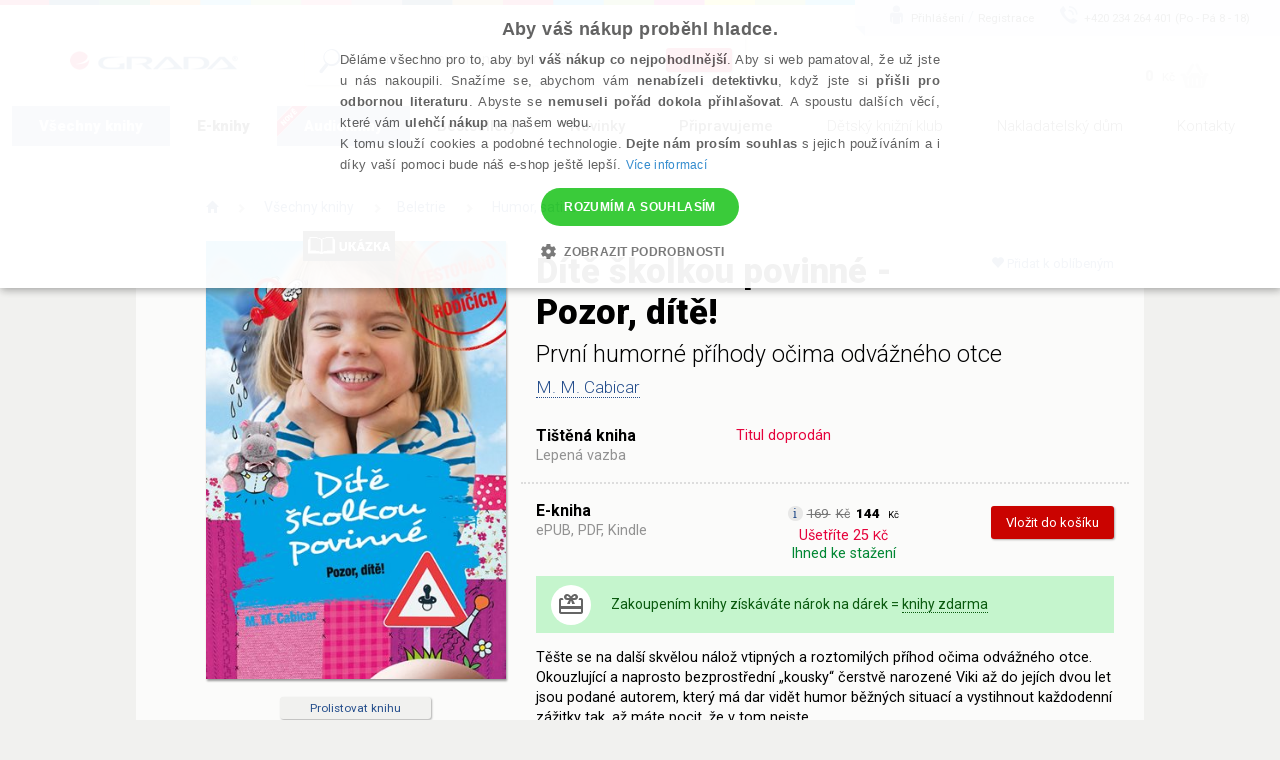

--- FILE ---
content_type: text/html; charset=utf-8
request_url: https://www.grada.cz/dite-skolkou-povinne-pozor-dite!-9758/
body_size: 87705
content:
<!DOCTYPE html>
<html  class="no-js" xmlns:fb="http://ogp.me/ns/fb#">
<head id="head"><title>
	D&#237;tě školkou povinn&#233; - Pozor, d&#237;tě! | Knihy Grada
</title><meta name="description" content=" Dítě školkou povinné - Pozor, dítě! Jedinečné, často neuvěřitelné, ale i běžné situace důvěrně známé každému, kdo netrpělivě očekává narození potomka. Zasmějte se nejen u těhotenských příhod, ale..." /> 
<meta charset="UTF-8" /> 
<link href="/CMSPages/GetResource.ashx?stylesheetname=ShameCSS" type="text/css" rel="stylesheet"/> 
<link rel="preconnect" href="https://img.grada.cz/" crossorigin>
<link href="https://code.jquery.com/jquery-3.3.1.min.js" as="script">
<link rel="preconnect" href="https://connect.facebook.net" crossorigin>
<script src="https://cdnjs.cloudflare.com/ajax/libs/pdf.js/2.16.105/pdf.min.js"></script>
<!-- <script type="text/javascript" src="/EcommerceSite/Scripts/jquery-1.7.2.min.js"></script> -->
<!-- <script type="text/javascript" src="/CMSScripts/jquery/jquery-core.js"></script> -->
<!--[if lt IE 9]>
<script src="/CMSScripts/html5shiv.js"></script>
<![endif]-->
<meta charset="utf-8">
<meta name="viewport" content="user-scalable=no, initial-scale=1.0, maximum-scale=1.0, width=device-width">
<meta name="apple-mobile-web-app-capable" content="yes"/>   
<!-- Code snippet to speed up Google Fonts rendering: googlefonts.3perf.com -->
<link rel="preconnect" href="https://fonts.gstatic.com" crossorigin="anonymous">
<link rel="preconnect" href="https://fonts.googleapis.com/css?family=Roboto:100,100italic,300,300italic,400,400italic,500,500italic,900,900italic,700italic,700&subset=latin,latin-ext" as="fetch" crossorigin="anonymous">
<script type="text/javascript">
!function(e,n,t){"use strict";var o="https://fonts.googleapis.com/css?family=Roboto:100,100italic,300,300italic,400,400italic,500,500italic,900,900italic,700italic,700&subset=latin,latin-ext",r="__3perf_googleFonts_8e906";function c(e){(n.head||n.body).appendChild(e)}function a(){var e=n.createElement("link");e.href=o,e.rel="stylesheet",c(e)}function f(e){if(!n.getElementById(r)){var t=n.createElement("style");t.id=r,c(t)}n.getElementById(r).innerHTML=e}e.FontFace&&e.FontFace.prototype.hasOwnProperty("display")?(t[r]&&f(t[r]),fetch(o).then(function(e){return e.text()}).then(function(e){return e.replace(/@font-face {/g,"@font-face{font-display:swap;")}).then(function(e){return t[r]=e}).then(f).catch(a)):a()}(window,document,localStorage);
</script>
<!-- End of code snippet for Google Fonts -->
<link rel="stylesheet" href="/App_Themes/Grada2015/css/main.min.css?v=1.29">
<link rel="alternate" hreflang="cs-CZ" href="https://www.grada.cz/dite-skolkou-povinne-pozor-dite!-9758/" />
<link rel="alternate" hreflang="cs-SK" href="https://www.grada.sk/dite-skolkou-povinne-pozor-dite!-9758/" /> 
<link href="/favicon.ico" type="image/x-icon" rel="shortcut icon"/> 
<link href="/favicon.ico" type="image/x-icon" rel="icon"/> 
<script type="text/javascript">
 var dataLayer = [
{
  'pageType': 'product',
  'productID': '9788027120888, 9788024735139',
  'ecomm_visitorType': 'Not Logged In',
  'contactId': '1f6adcea-8a1a-4141-ab34-e86feb5764c7'
}
];
</script>
<meta name="msvalidate.01" content="A1E75804F38821AE9B6BCC15ACBA3B89" />
<!-- ##### Google Tag Manager -->
<script>(function(w,d,s,l,i){w[l]=w[l]||[];w[l].push({'gtm.start': new Date().getTime(),event:'gtm.js'});var f=d.getElementsByTagName(s)[0], j=d.createElement(s),dl=l!='dataLayer'?'&l='+l:'';j.async=true;j.src= '//www.googletagmanager.com/gtm.js?id='+i+dl;f.parentNode.insertBefore(j,f);})(window,document,'script','dataLayer','GTM-W3DFGL8');</script> 
<!-- ##### End Google Tag Manager -->
<!-- ##### Luigis box ##### -->
<script async src="https://scripts.luigisbox.tech/LBX-34461.js"></script>
<!-- ##### End Luigis box-->
<!-- ##### Hidding Snippet:  
<style>.async-hide { opacity: 0 !important} </style>
<script>(function(a,s,y,n,c,h,i,d,e){s.className+=' '+y;h.start=1*new Date;
h.end=i=function(){s.className=s.className.replace(RegExp(' ?'+y),'')};
(a[n]=a[n]||[]).hide=h;setTimeout(function(){i();h.end=null},c);h.timeout=c;
})(window,document.documentElement,'async-hide','dataLayer',3000,
{'GTM-W3DFGL8':true});</script>-->
<!-- ##### Luigis box ##### -->
<!-- ##### Google Merchant ##### -->
<meta name="google-site-verification" content="3Wk3fr6t4PyE0FlLJIdPq18aRBFFcXFIs6tnczdtCZk" />
<!-- ##### Google Merchant ##### -->
<!-- ##### Google search console MK ##### -->
<meta name="google-site-verification" content="lnLk815t7947tPy1hIX6VVMsZHs4qmvISjqmevR11GE" />
<!-- ##### Seznam Webmaster MK ##### -->
<meta name="seznam-wmt" content="iFk2R76aJZXOvyf3j8qneq32FoEoMm0E" />
<!-- ##### Konec Seznam Webmaster MK ##### -->



<meta name="google-signin-client_id" content="197503146389-oq7r6j2udk26ft8fqcv62cd9u402nums.apps.googleusercontent.com" />
<script type="text/javascript">
	//<![CDATA[
if ($("#dlbookprev").is(":visible")) {
     window.dataLayer.push({'event': 'new_subscriber'});
}
//]]>
</script><meta property="og:title" content="Dítě školkou povinné - Pozor, dítě!" />
<meta property="og:url" content="https://www.grada.cz/dite-skolkou-povinne-pozor-dite!-9758/" />
<script type="text/javascript">
	//<![CDATA[
//Design - masterpage - web part - FromErrorSummaryResources
var formErrorSummaryTitle = "Něco chybí!";
var formErrorSummaryContent = "Prosím, zkontrolujte, zda máte správně vyplněna všechna tato pole:";
//]]>
</script><link href="/CMSPages/GetResource.ashx?_webparts=1613;1611;677&amp;_webpartlayouts=650" type="text/css" rel="stylesheet"/> 
</head>
<body class="LTR Safari Chrome Safari131 Chrome131 CSCZ ContentBody" >
    <!-- ##### Google Tag Manager - noscript  --><noscript><iframe src="//www.googletagmanager.com/ns.html?id=GTM-W3DFGL8" height="0" width="0" style="display:none;"></iframe></noscript> 
<!-- ##### End Google Tag Manager - noscript -->


    <form method="post" action="/dite-skolkou-povinne-pozor-dite!-9758/" onsubmit="javascript:return WebForm_OnSubmit();" id="form">
<div class="aspNetHidden">
<input type="hidden" name="manScript_HiddenField" id="manScript_HiddenField" value="" />
<input type="hidden" name="__EVENTTARGET" id="__EVENTTARGET" value="" />
<input type="hidden" name="__EVENTARGUMENT" id="__EVENTARGUMENT" value="" />
<input type="hidden" name="__LASTFOCUS" id="__LASTFOCUS" value="" />
<input type="hidden" name="__VIEWSTATE" id="__VIEWSTATE" value="xonDbezgDJJE+54iQhe14UFbfdnWv76FnHbZ2NcYWOTYEBHfBD2RaM4bwT3JigA+PSFp7Psv4AE1McE5mi3v8l6bDhbqCMzKE80mMGKeXFXy3b4CyReMtnJcQ/UVVhwdMhzlhdS+hyfLwL+LCKt4Uc0TclTJnzZZRdPrjuZweYyzI0oQTOQnz8qaDSsu8kcCr0u6kb9ufYDAbEyalpuC/cg87AK3YOGZi3YhSnstRKl+UR3I9dHaIIXmHBCkvgalHXz1qi/xaIMmaThMOTBNr94/E5RbrL2ReXjBw2+yVbqkB9vYkbaC2Mur1TxJpvyfSUJxSU3zfLi+3+0LRg/NUpcKQCKIsW6LpBD9bU5d2Rx8OJcjn4TaQknDVTKLzH9plsBDmaPxpq3ejEAIT7kD/BriAMZ0bwJodYtXKmKzgrS4c4iYUyso5YR0ny78yl3KN8AEe08UIvUig/gWMyLYOf3UNfJ9XFY4PeENSQQ6rXxFlLe1ROHB+y/Bul4KdoBD6IUVSk7JNZUW3kVILMJiZm+/Ch4P57QiJJac44zQOpsz18WxDnWj/6PyVXfB32giStUHOWCE9k9AktLFIKJlhcdqazYw/LuA8eSW+wuqjWg+pMo6lLQvJlMFqUBTnqp2fBzveukH9L6tju3Zy/8V3Gf298q+Qo72rEYJKn0XXt44W3T7i7tVOHZ4ra5vc8Ar8nuj1coyCTEXlbwwTwGkRUMqFfJtNafUdZLiUJ/x9XIzUjlNutU0AgJwIs1kd85ArYEDVoW4xU4+eTA3RMxVPYKi2TdXEbzgVaT8L0SY6A86RhPHRXJmkOpm3PhAU5fsLk72sjEncm4iW6tqVtgc6nVJ0mYmnMHQH2ePSC9+TI8NxRsugfhw+C4kz+xo7tTs4j+q3f+5YCAsekwBnDAAd1Dp5+cycJJ0/b4AEV7mzm3/+QluFOPY3SPQL5UFdOF/fKqh7Y1oArE4zK5TBDhhe48+qVQhWeSon/TYOnmfTFnhSXJYxWlxyJtCK7zFS3C1LZHk4ytPTWpCKl+mDLjw28DyFZLQ6UT8IzhF+T9BqefNoMQH/KHKtvhaAfNYewvX1xuu72gu0vBNFB9jJvzmy9kqPmn95nWV28JugM3kelvirr4OmustqtwEZBhuDVe8HcPX1gtjk2kOYlEEhu7uSB3ISS2oaKjx6KwuQd8+mzGAvvstZiyNlq4odaAVFutmFvvjQ7c/4koTuNcZbwv6LENmOPh0a8lRGJ0M3gJRFEZAxikpuJyHMZNZLpXz9Sv5igNcOrS6kRUfTt7BED6ra86w2K0imubSUwZpEEgX/wm/y5rlE3aaAmwIlemt1lUhdoZ3tM77vs7RCy5n7hUsoBoue4Uyt7MSJzNr7W7MFP5yZqkB9PpdtFYOv8ZnpcK5i8jgG3nxg0kmaS2g/a+sLmiYNyygGyYlk28iM4oMsk9ovh3HQGWZs4TgCL/1aINCr9YLBRJs5D6h7y989bGZRVdHMem7yKpcd5cAM9jagY7o8lu9xuM+PqvDFsLhRmiUQAWyDlMCYFZ5EICcw2gvNSmiQMtdBi7HN6/8/ohLCq0LtwUZC5+oMbVQk/eAvxV+u9bOg1N2id+aSlsqZWBXoFvii/V/sflV9kCLWhI5YF9tLmtzCcAzRtKb1VtshG/QdeExQw1TJgIEaAyG3uRDC8t4jCIhsF4SLKzQ3TQJosKcwqftWiNGJqd17SiotQew1t5FgSPh/i/h2WVAAlxM963CwhWBzjdJxgEH6gF+yThJBNa8o03GMCND48+duoGXmyRfTkSSA8Weij7wj2xqQNWE30VcHNm8CXtNOb3U2QFifzNLsBFfo+op4347MvHrMi73G1jLNXXCW64zcnBGgY8vOsPN/92jKWng9Z12lhO+1OwPogCMp5NKPACyovLKP3n0p/ipJleCpDN3zA5Q0yT20ERthqnI8REpIJHVa459clDpg8yAY3V1g4aYe5a4UV21/iNMSwOhp36lNEBbezvh9ktOEO16xzEXqonLdyNOtQX/jgVTTZqvlSFaNtjHWgDiAKCqyjVMkN5CmjJefOol+tJDJeB8cYdlh3fJoWEQMbgr+MOLYQn9LM7DjAggtzMuUdukwJCJs8f2ZHRo5c1FHs3VzqIu5ipKczA9z/mRKKC3v6+4MJLmf4FIhgZxk/eVZHYeaUcxkaRzbLwL/sdsLKETJJgwTW4GLnbsywxadbu1qCm1vIj9R6ahloTnEvn9JpZVIL6mkxJsayXoLabd9OYURpjjmp6OsDjLZuavXK3b3vZhUXzKCNKGiAsFhOwFhz10iOpEcRFqY5BTq2fZ8rcVYJKm5mmNxe2UA8TqcZJRLMxxrWWf5e9/4MJ2jpImGmpmy9ab7GGtxvf8pbKGFFoH6H3JTS3b+EQU3rMp7cbw3L4yzq1zH5IKNI2//4KwzSgf+MB+LUwzxaz2O93qgtKX2nkm+TybF/uBkkEP5LzglSXlvX855OnNrZHtq+7MhWmNr/1ifslzClC1mRiTj4xJ4Ia38cLR+dmCSxIAHGe2ycl0LDss9Ds6YwEU4Ahn/gje7Ny4C5SelfBu0FOll23gpvI99pYMaGBRPHjJSQWmVpL5MPETnQdrXG+cKXMNyYjdyriLtSgsz02z1uV2cNOKSycZwPMWrV7WIcKmO6Bj4e7Ij1s17NvdxqLwyDu5Og7OvxoYnk8w6I/RCeTMq9dQMSWjxe3ojs+u2Gqvf7VDMJgyO/cZnOv7O4ciXF7Z1nT84aFQRv9i2uG52eSIZavBtj7WCFJQdZNnhZuET9I6+0oy6X3b6tChlFxR112hXfWpsIg3qsb4AvtL4C6zLUZjIGCKFrSUSi12esKeuFyUFY1UWmA/X02wzs38wsec98/zRtM3fOIlVAmB/1qE6GssOoxg74IUQPcfjGOHQ7erHfajMCar+WvJP8oGAluzCnRZq2jHx4fLdoe7vsfrv2FmxwrF+yrdgNshViV1c6N3jx4YL4gmIFdXT+Pl3vc8RQvubaQxpGr6w0CZNBl5D9oSleJxEaBLgl6grkDkzukrV+8VAPC/tXaEZu98V2mMDBc6tJYc8UzJn1fdX8Le4ywBKfxKk5cyiohCO/y5IZXtX0E4L1DqSQGVV02D99pUNhIBRxK9+CYXiIf/RpIyDwLsfQIE3+7WQU9ACmOPLWdyex6hsc20/ue2W+zavKoebL2Mn73TQOc7YMD3SO0zNYmAccg1bRBH50dAh/1hDln8KmKzbmuioSb7covtUhkm3kQGaLzzUyZZu+jtmmScTBxhlXuyZFvBJ9JbQiy1cmFg7roZVCDyoyeM+Z/AUyq2H/F4qipMdTSZ4pYxFZZPR1pNZFEyuO5uHgfdtjVqQtd+F8eOO/IdAHQITtmkcWsKR5DKZjdzi511xYCZEysSMo++1ti1XE6k2LR+MxX+Z13rV8WZu5VyLwG7C/3GjMahrUhMokbWuccOs8eKEjqZK7zGi30vAnIbSNUKLZumLhvjjjRvYNaIWoPXcosLTlTYFiGqueWXRhPxx43JGK7H+h0TzJx6sOsyLUM9xLL+O50AsSkRuZr2ZT24/M8CEwUjB/ErtJ4pd6WPnR2+A60BiBWwPr/5f+ambk6guxH4VmBvXn8Z/Hj+CVGbAKPxLqyi2WLvW+Aid5uFCeuEB2iBFYii1fiQYD2UvNbjVc+bbbwCQKu52TA3H2b+aJEyEpGfMi4gPxu1ynowfeDSjei+y24MWylaEP+YiBA8t895g7/kI7AopEsNsDXcAxvBjn+DCzHn0lhSsvlDZzuVljvXbORjViuUuvNSHxRvW34MabV0XBsW0GuvheG8a1ETANiURYIGYzgn5Yu44Bo7xqIBmJq48ofBokHwkXDWhAgPUMOLz/vS8pVB0NgDVrNyzfA0EsWRFbvborxfKDKV1lIMl4ivdHPz/AMVXzbsIV1DTUvDyNkj0vv1iIRhy8SGZC6S49xP8zgznRf3hiDDWyE+X3Odli4OyE7Eh0UrRHPBxoXhKFkWj2/3+UQmN4Z2EQvh/GN5IMCT2KeTgVTpyJ6keA5cbU0rZFtAYk6XpR04wct9bvjXV1kaiQlwcIeANQUFSzp/4B3D/Gl2hFJU//lwSik2Pzf3ih3eWFmJFB+W32InwqNkwYtSITLhctFTl54OZz2OoeYyGL3Bi5meCFr5JnqO4nRuA3RvXfiEGrcyCGdGCcCmEP0oEcLJWLXjInK/g/vmcTkdEd67al40tFDBIKGKHThk3PhH2nI2adzjg0BcCVDiGX03PRRHxem3iUbj2nD3/yFAsL7OpR+JH1zBs+Zb8hU/ZL1y9fZ0Bg/GMdpDmxOja3epEm0elPs1gAnjUScG3pOTjXuK8wljtLsJC4G4Oix5vygyxQvBgaVakG35L2llMg29rnPGeIyaXqQRRW3vaj7gF+/d348o1PL+V0EXEqHfmemgQD7j6PL+BS8sJKS0qpWIAXGJ2IofCpghVMt3dxDCZAdDYd1NxBQqWxe3l10pA9jfdTHVv9bB9btRcTvvMTiSSIG99VtHG2zay0N6zUKHjafP2WjGbbdN3YwEIM3ACt017vDAOB523A9K/fEZCv3gk+BB/1Vqpd2q7wnvCzN2pnzPwRb1Brx2yT7iVUErcqPX3gprIHyNllMWewf7YP4Z+VTFr2HTyJ2FFpXdRb1/xnvrsw6CAu1wcdDsTNtewoX75bAkyVNE3K7+qfsKGhumfGcS4dQJBcr2eSRT6rFyFwtc/IFREvr97CTgBGC5MGRPG2W0hz7/7um0QEwCk2IFHoV20myzSqJ8z9gukibhyV5LGzuPaHz3t2hKMGJgw3/[base64]/52AW3sXA2EnL94zNAULOizAz2PBq3OHJLshKbREzi6VVKMi+WnkcZW86qncfFcZA62S/twodV+if4B8E5cVYIf5v9KJAR4q9Es1FJ+lGvtJwvSRjhWsQpKfQT9HzzBI5LrD4t9BGv6Ru1SF6j2S/FK40CosZ9gqX2B8bo8nI4NOXarxjfdc2hCL+xS74orT9y3bOwParaUryAV44YIfrlasOrNvKIuxhzQtUdl/GAK1oAgnigMMNoihnwUZdIdt7do7QU1nbole305wY3WQKSATSyFkY+GnKSzac7ydAOSZv28je6HYXwTPAeUPB0XpuW+PdvIwnwWI4vVYfCnD02nY/L/JFbiO+PD5b1ob/tAsbWM4coddnWH37hYNs69r8u2Lx4n66+ZNaPmZuZJHiuWFnzSY1hssy9wK+9zJwV8/Z4/GtY31oF64ZCRi2q7xm/OPmiy2y/f2hRr6CQaLwK8XeNcLy3X7mQN9CqNJ+Fcc2NmYhC548yRAV53xeqxbknRDBA4R7UygMyYpDWEpgelTsj2nEi2bNnyDR2aSXalaiqyKPZm8ncLC51bMsdUhq0+mGqNrBettRfN0G71cZkiC+woQ/BvhIIcamq48yX6PV1NOCu58PJD2NG/NKJiR8M1xTPMiO+g8DX5RlwXLTTlCnkEiOSFKLz1OotwCOufn9G6a0KUMGZcpZjNIpW5W2GFI7L9hS9p3fjjld9ZA2yYEKplljRNxE4PUAWEPp00dQX29q/rYhxRrlSh8K6lvz1IKLIgU1SD3BDD5l35yErGoY7tPD3fS+TwMGSqQwpclV427aHKYlVXLzj3EBxGmPnqR4FJ++RRip6BtfYISxy7eRmLg+hSjO2m44VuDB5pzJgkdU6lzP7Fj+GtNhwhZ86Co4VRjtVHIhThFfSFRAW8E/zKNE0xByVHqJIWZKy4mF6MQeLVU4eQ47XI2IxZLacp+7GMZetsRB3SQoyyS9v00trBL0bp+9BfgRtprre82/jZR8DPDCRtRtLF9EHZ55S86ZHokmtkZfaFs/90rNFQB7tle/ocAwZznuvhpRwpWOkEN+LvDn4PWuo0F5qY4/ovuNrt2iAzTgdBezBCWoh27noRqWHTVv9AyrTfAzTNTXNSL0RfHE6pnAmZ4z31Gyl9MB1H8Ucn2m1beXLBMAgFv5KxMkRp2f+DBKaZnrnI0zf0wFnm00FD+++VAzKbewKDH1Ia4CzKilUsiP4r0wbjgEFuedpKMw4Fp0RE9fHWPi0fHZpugL7u6PhGri4gO6y45b/[base64]/[base64]/fuRP4EKzfGQiVM+nP8gOl6o5zhLjf+7Xlyav65eZN+DSEidgZDgoJOnpYaRtacQx4ZSMWfNOudWdpaeWWxvueOlPFek3fvWRSB1aDeiXkqc59VEEGwVdm6vphBVIkYewbowzFK3gqzM7LNGtN2XXg/KZvl0gGdkCwNtmFF36viJGQTDIbj7L0Qee2X2EeNnGWDXzf5TnSEBdRugZ/[base64]/qhxwiw+LK7eogThLRvwieDDAXuOmNWZnmsoGSGrJ5IDhnp15SY3iacDdAGybkbc1OMDZLuQvhWKloTk53Kapg/f8ukP8PFM438u4fVpJHCDuVqQuWfqEmM6rHvc76KGq34aG/l8IbQBlEq6KZVJIjj8pWGKJiTQ/W4I4VcujQpKZHkTmGFJdfibNPV9KF8lSa8z2R0f/LUjEB6PO6qwoCdxKrlq8OTvHqHHDfP6EDte2hI7NopQEMpaezH5v8NshSVTQ8I2fG++/i1CDRBTOLZrd86OXMjfzBq0pnjB3Ax01DGTVYjDLUYTHvK/mAePY+GrAMa/R7ko9UJdbf0RMaqwG7bMtCCPk20MbaJYyfxotpJRijhqeZF5fB+dng5v45ni8dbnJXU4tw3wRnprsV2l1QBpwQRXNle7NEvauPvxHMhHN7JlKO2jc7ZkDQ8Oktc8V/Oivq2mTdia260dcSc10yo9OkK5F0swMSmPDl0qG5/qlHFu9BMsnLQoFfxqusNM/lYPOms3jGmOZVcNuQpHdztkeI7XiP+cvE53yS9oNuRXZS8JQ+F48RO6q31Wx7VRMHw72Gbh2Jkr0CGK5Lyb76sY27SDZkjj0hippoNzD5/c2Gh7miyBoOBEsq/0wIXBsg5Ze0zVdMJZuhWFnfDaPmXby5Ge1fzhFhZmuJfQrKTs667UlZtNTL82OeYgSnKroe4sZQ6mTJOkfoQSPolA5NwjQ6957Xkd9zW2iouqHrpzHfEzVPnGcNxxmjk4ljc1UmrcRywORRbIM6xHr/Tp0GThXSW5h4i3zr4PR4eI9lJK0YUYWpl/P5zEnkzp2/9JBEEEcNT+ZUsR1ZMoo1AfRSR+2z7KjhToC+4HkeTs4I+bT3HmJC4vtk4DOTYmSII7BnFkyHQeGAQOJQGWQ2dF9UjIrQ5KEQkF2I9z9dnncDj5BQ7ubq1p4pWy1Pq31zAoi6GLNqOnU4CjM7V5U26aBWmze/q+GBZzrLI5LiG8Dlxlkp9/N7XwwGLb13PjUIKyK5qRYO9eceZaiqtivwJ2HOcjzK+/z8U/nhrym45vep33iuuS5Ut3E1XjeedbA34TItQVp1kU0V0rnf9LNCN7T/R2u5OPlPY9yjioz6zV5lokI/CbZRWgFzM7Y35X2ZBXikylLVpj/U5S8h1/A6BUpDAJOCgXjisW80NpaVprL6/dfCiLMBgFH03LemYZiHiFyHV6tXk7mk6nu8Fu2tHvt3ml0xNja4HbFLlkHKv4JPJ5HzB2HZc0tYPqXFV6LlPte9RUnJv2vKsJy59QHfPNcMFTj7LKE+8C7tA2OFeoOrH8EDEBgSmaozyEXxjyEj7ZzzOdNk1ckrKfljAAjx3Ca1GrLwYUnpWARbQHgvShK4U+Fp/GykiNyHGl/Y4mx4lkBpUQgLoLozxsJkcVp9QwKPVCdCKTgUtAwTyhnNMptP0lrwLcEHsjIqDV1madFOvgeLvy5WCVFL1bm61vT2goC4PXn8kV6QdWizRP7dMW6/yZlSMvWhPGmpe0zfjhWMNs35zHc16h2s6xw6tBJXrcRVU9m3aFGA9n081Ek9/bHWIBC/Nmc6/WJ+3bR/4Vd92wkjafGPu77Eqv+fXW3yWYDbgBBoaKXJ3wWOys1D96VeVvG7BruG7+GDx1WzDu3P2RgijTgVYPOrQ8BWugNeYBmxL46aXtyyOMna8Zn9GoHRKTLRbRZB/X+j+l1+DuxeZ4xqvbpI/xXZeZ6QodQDMs3J2d5SJKtTwGyeQPt49rQ3wMSxFHYwVtmmcywN5Tus6FE0drxHBgrGqkslZvNYmgA7O+2L4DehP3U1kyT5Yteae5b74MO9aBCF8AH0ZUmgeVEBTzljCtDIhuoAeyBvO1HoCb4GonlayMXFBh58p1AeXYJy94RQWTpppfe1EBodDUrDHm/kGCEky1aTjkOfriI/fP2XxUTF9661X8K4ChgJgUCEXkiftGtTgu/1ng0VpBS/Y14CED1WDIVqB8V0t+HYp5v/NGKbfgq5z/ltSrpQzPca6ylL8CEkhxkVhDBWEPmU1z4zrFbL9un0Jk2sBZCKMBpHeha4FyeFQW9kezZwjGA0QjMkky/TScfVg58g3XKi8aUepoO8nK1tLLsTxgjf0hqhdBn5/e2061CN9+yDSztbN23vSz2Dgcmx+b5p4GOoS/jbL7ZVK2Up2mFxQXcbIuvnJdVP5sZu7BebIXO7/G2CR4duUgGFebnxnhvGdfATsX+bwU+lOeMweGCmRGYyGlE/SiQxDK5yEigeIrzMaiNyRum7tloD4AbFOSpInJ724bMXTclyV10dofyvchg59vrZBXXTyGq+iVZCaG3fG9cf7Gv7eiHbTLbjX1poAV9c1DC6m0n23iUccXywf209xO5tl4gAzPmf2EIpQymcGo4EcW18G74/ZOvhchx77Nzm14E6H5Es/V+s4HLcHxJT3Jo7Kb7ciCWZ84e4sRA+XZ/gRSgkdewyjHzaYReZ/x3q0D/58H3wiSNu1AH3SMd1Qn+bts3ShDK3sTN7jsJ0vj1djXWMd49Pnx8fINNpnfId4pcGJeoqaKV+jkN9wcZLFL/YCH306KLmg7PqE+Nhmi/j+fblQ4PZy0t5WOZtIuGpkY5Zxw7OWBT608MsvEi/EuABfpwq3k/eM8eOsmQKRAMMBT2PTrqFlDiKT53YqcMQ5mX4IlE0tnZq6FWTR//8wSZSbDCthWRYC/v0bba7fE7LDcnXGcHcxPYBb3bAZbSsA9NpuINe07pW7HNbxM6h3pkdK7uaRbtU9TnIYCOqBbL/VquuzCZLxi79fgCaEybBMTmrgvh2ya6dyxTaKYh8girzXeIkNzrP4E/JaXh93MCFNA9Pweal/q3GWW9QGy6DFQe7RUFrHcXeJ1BeBYQtEFy2ImOgc2K92U7r1davSZhPnw2vJL1bShNuwuvXLW/40ag4D7oKQoxYOQPyXN0C/5jmw0zo25XXOLVbdnB0w8GXwTenbF4pKkedF9qaKtt0kQjfhy7MO/pr3lVoaVkVq5z0cDvJoCL8DCuc3xE+ylnWgJ+2XXZGU5rT00t7QJfRbEeUz27y7kpnXsQGGsudjBQaNGBei+Hh1+ZFaAI0aRp3yy3j6+y0uDJ1Vp3aOdgWKkGQDXz8CWqZZNAN9GDs0Z19en9XBSW6jgjeHdfNLRm00vLlkXnPJdu9EUgTVy/V1QaEhcD4HeuFD8MnsMH+DSr++tqwahiDhf2aKZBLD6iRtK0Y2xOV8cZnPPCflXEQfCl21JnxLfqwCfnmrrb2/zMM3L47WI3YkKsG/iJaGFK9d8N9So5E5FjvacbuqMjd7bD3ipWkgVl+1M2AxeSlokRyyUlSPGRqzJs9BOK9mOjyqpNsK+NCDP79P7JLO6ynWJFhFQ8ForjRfgalT6iBJPs4vlju5vKSV9mNstvrpAdaBloozVdJzHADtZ28bRJUy6xlaFddmpZ6NEBm/hMBxN9XX9j8/978wuqAwbSkjoWAndllA0wMJytEfZLq8hKBBbBSSU1oFtwbPwQWX+y/eFQsr6OxcQxeQxDKb6rw04aJSoNQJODX8KUkxW39LNGfJuBBQrzQwI0HDaH7BnOSDU/VMatM67EEjleQqaey/l259vQHDSzxTIxcbasKqB9a6wfV8AN7U63x9oNPZAjWP1v1qVBNx/KzliCRnjzAwjSlRhUDYmD3yUCCmYM/6e0UBW9iHMG9C9vcAXgvwvvgnw5pn2gQVcK2cdaOC7OppZXp5uuSSS0B/diSeWbEsxYNv7B2rsNA8fzYJnXoglV2v9DOSgrPJi+xwH9Hbwl/p8AoKKJZu3XLwW3AgGtoohRgwuONtezCJohk33v3pA2Kqb0PJnjMtzQ5z3fQGi2efRguaA/WKiL9/JvR3gYzZTDBoIONDLR5Qh0PCCemq2pwLwlon+ZFWMlnbM1nAR4jPYMoubKxXs9pyA4RtGeE03je7rONGvFC/[base64]/CMIwOxD/fGkLSBY3kZSL9Ifz7iyApOFqRDxiQEAxKCa6FB2zYOduYLj4J47HmjKzcAhMeUbFM2WX6s3vJHwgXZRVtLS6OQw9O/l8LW05eaQooS4wEM7358USOS5RLqCNQEZmOXLzP2l3jLSVl/wv9BqZwBXgfResMQAaxx+nGBiNPND/JJ20G08oGdCsQZSC9yBRWdO0fS3Bcyi+DVw4xjoZwqVVluLxLSVR/7OO13Kfr40bk4wDJsp6HG0T9GCUdgBiZte5owxfZFNbBuHDSss5ocPIPK7p3khI6FIlyDd14rgC8YNLBieOFdt7/WuDPB41d5hifZ/fe/oV7zjQ+kXcwt8mpqHrQ2gktaA7syfk7lzA+jaIxaYHa0NUPh5NEsPO9zXJ32K/[base64]/o9IzTXOyUU7fsB3TRbB0pw6yXByZ3T2iKFSD93tRYRDl2tDCfhwA6JSXtP8ZAbDrYRb4WAs0Ik2h1KazTYSJsOtaIg7jSceob+MWNUss4+73GLSg6cYCyfKFvHqkVoouijAuQQ5vjmEUl3jcdVW4DZrEA48WNCfB0J8A7izH30LgTUQlF0WCYrIV/YJhLBl+Y/if2eKsZHsdwSRsUjGooqGIQBE3jQB4CBmi2TRF3xOe99JZ72VeK3OriMEKsktyjkqEA53OW5rX8xzkHloB58kfRglxjmEtq+xhCPJEKELY8C9rStnphRvWVkhzRnE/k3pZBsmuyhGW4SnETUDG0cW66zCQ9UtomjQXr0sFoCi19ojD2Cj5E7g9TtYdB0w8/cxSZqYIYaKJ/[base64]/XHl9fCR6fUv34tI419RIxKncW9RPMZgViIPrR2b9Pv5OF7VYsGbhb4ELGSTpLjnxmIc8JVnJAVL8L1nbcqkKFEVN4aN/9lnpXOB+KbvCRAWrbNku3220rJHf59RHHYxekY4/XMJn6XVZabLqAD59ge8DY0p6Ainhryc9ecOBF0vN4/wcv/3ZZTxfULIAUcCm+0BLH1fSaE0LYrORjoosbpEpwb0F97AR5jMpVrJ40vfQz3z59lVepz3Oygi4I3zLmUDUJnVLlGa5mvheRc/kLRBiXuF72OxG4Qcr1Qcp2QCUlYk3u561CYVY1d8U4N1QtFWmGKCXGzbSt/KCnN02NaPWC6oTPOqZpW7isxT63NzZbSZeyyvSX00fvNOMYovyEGmSYjhQmi3Pel7/r0O54jfc2ONDjkLzdlfsJIsxDG3hYdXTwmR5OB3eduedxzybtnldWBVxTA58C3NxcrpgBD07lUszemP9hBpWiBVY2p5hPbn9T7jXVZ9ATlPdAi9Z0Irwkp7E2lMpqB736MBKdItrOt9/MRaKflxTJaUvrV3nmHZlK5B/t9AqqzmlnsYMDq6FcDjNph5PFd/JH0nDGvz37GBVak020KQU6nPcVnDbBLnVED8AixztxmIIHYFDpC2P85vVcXbAqCqSOfjcDGxk6K1ICmOHQpB5Wj9MCj3o+eWZ5wooC/4LWmw77nHIvPDetCcoHi2VSKHKg2Jkae0PlRkQhr2oZcnOOmugoafFnIhu6k4EGP9AxU3zu6jYDLw89GKag+GTT8igK2yq78PZ71SHbaGLWNDhATqq2e/fgbuzUbCYA0+2+6ASS7Ce1mAQMgDTJ+qERkY20KLrXYMrhoS2GINDvGRmbQQWcZeTtcApe4Q6z7Kw1hYbbi4Tc3gh1sg2YiPAC1FMukBg9uXcwuv33eIQ7ctZVNfcd6+953VgVRF/RBesOmqAoQCvRHfzWTPXiww3k96FU+2wu1TJxIzCTZc03iSgz1U09VSANhXaIWutZLZrLXjYcGgkBv32x91bMd5FqGb/4JoD++/Y3GFOXrFfPdHndSmaZ4ugWh+iyQtfI9MK/OrM5c7NyUHzyhEx71zw5sSa59hlF5jkNYenw8zOes+FvojdFLBY+hd+kQQscfUZ6EsrKriPsUEdCjZhucypd6kh7/5YN0x/kRXJiCTQdfq4njPOyyCL/cq8RJubDxNY11DCwVh0Cvgjq1Ux8yHtoyV2od64Z7iv4dgf2s5N9JI6LHM53VQRGbusDQIsrdv++lUDN0ASdJoFrUxcECJmngg68kPkbSnlNUnQf5hBqVTJhziUEMSOwPmYSNoa5iR2AX10FmjM/NV7hMuy2ZHIHSKopbaqzV+9VbwnA3p0ujt4feKyEcby4Arh0g/B083A0pzwZJwh4Zfg9TFTmrZ8TzvRlRT7bU+HX60Xy/srhlMIwfvqT5kmxQTNipADdrjXcRdaluupgVZYEZE5FwjV0ZUfGqs56bVdIIxHOHYkR15xpi4F7JNIdVyXedHKTSRccw4Vld9hIagR0X/UDB8v1joKiLL4g+B156rxxkHZRjeX423cJ/vAwDR8v02IM7R52fGNjuWJ5+GwhAynCDPNP7YzRFLHCkEwuTUpjVqfRSsf/qqYC7nZsZVjHcW3tx48qbx57URFJ+6eENY56/lSTCUj03aTHm+Yx49i7ZcLA5DpRwAULaKj2il45cyO+XekmZoX/8shXr4cTp6FtDCcJAEI5xOtCr5zfDcFpn85DGvW/CXq6Jsp3t8IgMrkxta4yDKL8rQBeAoMQklJrP25PdULRJnB/T0faYLNDQzEwsk+meVVY75tpfSQRNcUbBfXKBI9hguaMkyqlA7dooU4yggbJ3vJLR1ZwYt0ov386PUeaipqI/pEMV7y+caE4OFIW2j/BFZ7u+Pn+bm29ZRRmUT/S1w81ShGsjJEYpv2MXSbKMQAeGAzjZXqiqzetWBWwUL7z9A4g90wA/RnD7sP89GXXFdc4iGy3kZSV9etAy/9sPQ2z2P91BE8TqCsQh4fP0YKjpCnxdRyOFD+vW3S/DVmn/TNoOVs/PaI2UYFsmISYUJT863OXjsvK9kfQr0uHfUv3oQnjoRZFGd/J26MP3bFpeh91KAFz3BAhz2wXxH/ehXLPWpfZ9T+GYyEIqUJ2mw8tE7maVU0HJAIkUlABjpribUHEoUxTpXZGYUj2hn+KT1rV4ujeLfA2WtDwugMzzOEspvkFQcWdQBtknVxweJmOUh2Rd9ARnvcNbHIE+PLh4kO7aFJrPkkf+ZejWoGes2NVK+BSo63INxhAXpwdo8bmB2OPu3FTJFK44geeQEqf/hqudcmrz9qVaM2CuyL8XUWNTdBHTu2Hic2zG3CmLe5OU7ZlV96KbgISeEXetm0Q4GG6mDQZ8jtv4y247/lP/bW8qg02AFvpeTxf7aMwwizh+MBHG+93fxhVW7iqS0g1NbNZptH4vtGxgCt5r1VSdmUT9du1d5uRNvSq/wzyXlxaXyAKFsaUepw8MLLyZ/yKToZRJ5Zs9+IhKGJAoJkVxsKsemIJes5j1Q7K6tf5rvqc4nS48cRfErRKPcLoMivQliazavOq8NFIlVxHcAefYL7ZVI2G/[base64]/9t85lw6qUy9v6QW8WvOKbTS2AlxIhEmuICK5fw7sWVpj/kLKAr54QCDLQaf6hjmeQfULdvKXAB+CaWlRcwvZL5qaf/kv6PiJ7fMkkvvoVKggaoZpheN48fqV0h6WZz358UKlgF5IVjLb6+9dFRqi3R2YJYOlWwbHt7Dhjs7Oyb9hMhyaZo4mOqEzvUxBfCXdSloF40otFb3so++hq6nhM03bmWWOYXvQJlcaDHUD5A1DSWG6DyKQij2tGjHJbVW0cSmt7Uumnp4cg0pUViTW6KSP3isin/oa0zr/b0MY64cBmsa1kyKVNJWJQi+RTGvsPfEDCM3IOM61DZYGZktXbymgJJUh1xZ0iLAYWUS64vm+40YpNIV/v/a5WwTNq5fk+4gi/MYrFhNHKDgcFwO4k1CqlkDzXsaaJUUeAb2/MXu8BBGEAB3/sFGFW4q9LdTbKci+gaQVXfBfpF6l1lUe4EpMIjDeXp3eTmawCn0U68Ljuk7esP694jGwX2QevxK3oqhYoku6wywSmr7yXSiSrFRMfZSthzmtCEI/cIEanFxdR0xNWEls2njz55NTeKqZ5Qgsnm0n82djwDCzKA6k9A3JsZq6Y2ZugXe/nsFLhQCUpv8EWXFEDgWgQdPr4xsUyszsrXGHKGADT4BpQgmC07tvGAGKdwRoFGPG0hpxHC4z5UPr0YuMI4qAxJbYOo/ZkBuL4tgoE7DOQDefwkiUNJ+MKJGOYHmwxsFCxP04VK/gGxH4hMgh47rNM/FP33o8nhCTLU8B5/vX7Xru8gFYG9tWpT3KynbO3T46bdOL1aXkBDtRecMzWL31WPfWlVQDpTRQV27nC0TzOhqkL7sfnU6ISVgMV6W2s2BMsq/bpQ+KSK4qzj0peTLs0cc/AwWmM4CXVCvXGGpgRof+BnrKwC63lAgp1pevTX4GF3oewhCk4ds4j4PraqosS0t8CUHBrElg+6SWhvZLWg0ZNR/UIQoWOW4MGiXj91aXuktcTr5NuA1+maGK92yEbsHXz9oDyN1XDhUbvqqQuYamK1yaN99Wuy0tQVAgJ3uJtZs52qqOukalJvfoSpIca8DaTuTNnlphZNMN0kl4anJmzMeSne5Eq/[base64]/GVRO6K3I24njTJIe6wDZiEg/1tr40J2ewelErKU7Su2gdit+9/qTry1I064PmAV04tzS+z3U20W1Wc3uQMDtu/ysazso9LVo5mwIo6Jc0OVPbLDUqjITgy3piSGcHLABrDl6i3R39gOwRnSx4rUhSlzS1EqxS1wdLPqPSK1OB4G74hntrxH4Pv6Dnqei8QBNO/sLhk2CIz3TvrCz/ByXJ8eGwaefLFRAk0d1/aUt+Nq1PdTW62IUVDtLLs/5VX9z5pxbwnKDVlQwtFEYlNyaEh4+rc+oOhWl4reYq9skTirtegkO89GjKE0ztoQmb2FOVA/BJ8cFyzdIshaKr6rJPtLcyNbfRYCmgJKYC8RrLDR2FkxGZLz8Q1dGP0Iy3qg0+4TJEqeYBLYV2X1grypz/[base64]/OzkiKkPRTbMt3a5kWktr537EiLFgTcUuH7OXirXv2QrM3UVZpJ7V/ptETsgSv4J3aC53mhgioALNZOW8VAy7NXhPB+Dn126txcF9LIDblsNq7i1wTzpEDJCFW48ZJurXgBCgCx/DR/chbEBLyJd0ETgd8MQCBJeosNhQkrNoMiqRxESzU0E7eXr2TzoL7/02IrCNR/Y4TlQxIVcVvtr6GsqWUkkrrj+JUpcwVBPJiTVUU/rqsLgGecOsSNPf730f/[base64]/nErkGweRSwFw0WsZuZ0EQ3DWcr3Gt1uT1XmW5jNQmoSHvmDQk1j8w7dcayEH4Xe8AQ7hstAz++jl0w7fclWyWdgYCj3nw813NEXRJ7kV+mYbnWD4/jl9ZfpV4ItMiztiKNah4sFkQzg1VYfkhnRh/m2Z3AU7o7LNyyN7/g+zSG2vQOoeThuKvZBNOUqlzVrBNyZQyZg6LO3vzL7gEgBrR8PLgjegErzcR8L4XFHPFVPTZIZVWj78E5G+ajKs6JOglotCVh1EYvLyZDSIxvWy30CMbepqCZQyfPxxE/VbWz94v6UWrtHJIKKgPTJpAgP6HXbaJUUYFODSPJe8IXBKGPuinHzOod1l82Ad2TFtT9Txmu0TYnXWpYf4TbLqVdNEmssEyeFQz2aeJphiqtqOHjdjn+muezi5VeNWAUQPtXi/a5XlIGRfGFWOmoddmLRDsrfbqantYRUwQ/X7GVXQ0gUoPpYk22+uL0K7QxkZH0DCmqWPwArWMEeM8Wn6O+eOtCCJo87xFFxT+DG004UNcOEmL1gtTcZbhkqc7CjgDAHQMeq7oHnSAVyivOkDWQ7GU2TgqceYyXZBYLUn0kiUoiF9/yKqq5BoWRQPDO/WQ9uO52UABXRWdmfDtQ+zET1a3gcoJbQ/pWWEpyIXhExnmbeVrfJClkPtuL90Kg9p5ZjvusSxw3dtLCiWIHrSppS5IVzOkCI54QBA+TV/[base64]/0N7qBJuVUOwnKy4qcEt807yurJGGt+hEygxwcEQpfsiMIH3Ll7qvNkSsutODLoFPnd4wVT17mXvJfA2k9zh+fShijX4uM0d6+vxqWE7tKPCtBdq8SKm4DVa2CxdwrGbOB/8oc1fyvylk+80DcCVMf9bPdSOjvGGBq3Rxu4pJAo+r6lFJQDLzBljbDOEcOwqUZHJ0HSHXZEtuazyu4MFMJem1DKVG47hR2ZbeaM7hbNtbUFfNZHOo2AKJTeJZRb89B0AitS2SyssnP3P7E7n3wYi9wOdJcw1pV/qjww740ikg3Sq+/RD3XiLgTGWjhgdtY0gTP5lgN1uCRb6HMlskHLyk8g8L5MeY/pFmuoBJsAuiI8K7HaRVe66mgf0d0csbYEGKa1sK1tDAiNeK5a572jBWKRhJm4EMwVwPmS3rlA/SGYvsoeujOqiHBgBkAoV3T427JROJsIjWxtXyd5jOEeUSwOEieWX6sRjDXpUGdBPB4g0npTFVpa0QVbVASAMvCiQDwelHotWqU0UIKFZDnxZ/hypYiJv0dtJWJUSXhbFdAnlx7Cxyn+FBDTeFosfOFOgJaHAGw6Nanow2avb6h119gNcxFLwMc4Pmv/qyKRF9jwE/zJykHfku6UW/Iqtf6iGvkStOohuh5Rnr/7jzxisuDTE7cNbVfV/Fx4KyQ6aHeIck7TIMtmOWvkDJivyWb5YPMxplh0OsRxlZ+vPTB7K1j9a/R5dqKoBMYx1sfTtTE/pDG+g3ORf3WJU0gPtcsh+sMatsWruCuhdocS6BFd0uZuqzKGSX5AF6KPD2cYB5eN41KWkttdqU/Pd/vPvPBu8Q5LskNNJGIvtLmy0kiQOWvF7lOE12K+xqWhsfHAK9WT5rttZ0OtiKRoHr1BUGmagbzl+XFJL+gDgq5db8BiNnc2boUydKYTdadHj6Ig530QRmXcp2f+Rv5QqusvHbcfM/Arigj4CVgl9tBB/E1wT2eskPgO51fKtDllQPN3emsNJfoyl2XtX7fV7RGBQIYWDDQaaOXJQN8mAb4XjaWnSEXHLGT8+offm2IWar5dbjhscI6sxB739AyHr8nHsXOSmdcj2Pf0F6ZfNMyf7Y0d8SVN+UUHJTfWjCy+aW4vIAroH4mGF9PRMjOr0tpTTsvv1y/QZl/RHWX/BKRjxaE8YapVUPnEyj6EeYatpkCNj65Ep84lsd57tXDRs0TRLIrYopKbTuUWju6G/m8hO4m650znsBSdCGb4hANtoh02VvGX8NT7ff4a+6j9kHvNGxPPOfhEKaRrjG71KQlMj3cVQPJIMYc2aK6YW70aGiokbK5c66GcYkIW6WN8H8/gVGPMxKbQCULQfv/RXnLyuQ8JYkJv70AS/[base64]/krbSrrE/[base64]/gUpBIu3QMnYsYRMy/eV/vMuhbqr4lR4YelYKscJ1LMPeyUvYahmAxCg481QM0grakIMlxjhBY5/[base64]/8es9STjPfuhrKe7ipJ9HeYtHFk55Umtccm+ms5cLNCdvwwzPOsNCa7zhPrzF9a6bnGnW/nVputr/unFkLa3vByWCbkDLTAA17dIR64fw6JH2Unl8PdlcxjQnAduPEPM4/Ey6Bk/YnjHLrOO4UsfAvMzweZbWH0pv6WRczM8Dx+dCroMlhaSw2kbcw75dpGc5ZxBYNFSrkkmTBZK0olgvywUP7ACE/dZJos1bV7Nh3qMAtXGbTN8YjluU2U7OAGa4sBHiL67fTZ7wl/kpD9PUpbpj2DTGZgTCI9r1wWmCrIs9i+HBJ9hsGH5YX7H2o1kOIOgXoqCESYdWSZPPGFszCFXOQkvzwiFK8KBc/MrXSnpLeQA22RHP/8ht0Fc/CcDz2BINycUWP9Trx7P7WZEx4YzUi1vp4IO5MUZZValXlY3lkmxMLJJ5dIgXXcSAOhY8anrH0hVNeqbswUECinFbx/Y4ikIjhkCaIxMLKahwkPYzSRR6xx9MRV3g9fPfnszr7VjXJOERo8OMRXUtcCB0FKORHmn4lDdgtspzkOE17S28Og4aVJzpFAkVzAN0S4xL2MdLuDRztNI9+vD1Zkoqwn8qw4Q9+0rjucxFAmqyUYdlPW/MpvsWoPP85W/kQvQ95J+RiC+tddwuo9TZbPBOihsgoAY6ozVCayCRiiNL+uStOqtevAOKAI7xU7CU+lwPmvED8fpqraY2GhP/N+voSyfOXGm8D4naAX5aaC6GUAcz/wfy7acf0h9fOJtP6au8GwWCghruldmA3h6wmYzFlC5sb/aPyf5LWeObu3GWvLhz31WEJhtUAK9rzEunsHPXe57fdqcXDYmvxGh0XCT88eGNg3jWEHI9zjZCbTIi03IZy3KNpSEJQLj+XPwkmIc8cuG0p8IjiK/ySDoohtyU1xJijFp1GsbrpmbNFQN2DLnpYXBtkUXVumgxVCsHnxOlpG+Dy83Dl/WD0xzA8t/THy/[base64]/EPAnDXR1DE29D+k91I8TNmWb0kT6SgM11sXtjbiPgzMH5pRLHz+CLgyRP1+gjlSYxtJeGOPCaXGQqExDwsGDgn86HOGVIgZPfI+0p1Rm5AEqmfobPOjz3iXk1Wzcejsy/XdoYg/jPp4HF75ealNtF0fmLP+pBhci8N5p6v1PSuL6ygd2eWexWVrjTH3oLsxaDVit9iNhyI2ZC2i5qMr829JSd56f0BoAFBVX7qN0uEilVCSl1fFufc8tRPfL5o6qMDid/zr65WsE7C1h7BvXKeEGmnX7mKHOXkZN/0XADSno6Nt/pQQ6LEXl1hUskYlhmdqLdMRJ3u+5m8vPG4U9/LA3/DaefXzGyuN+vYFwnxcBJnOhZWgUv8fpQlvsBTZDjT2qYZKGQy/5YdYa4SSEzSYth/BWxg4fPUSPc4vb1Oxj8qi7k7y4NDqwsMAk8ukrcRqF9wmUOpWjOT6Bqq/hUi/lDe4OG7lbxYNkNnC8kEL81OTO8fL6cbQa6cEX1DJBzFbHrYuiZq4THIjx8D9oDoK/GJN/8CPiIQ1UpF6aa3tMorxuVxTKU9BFFNox/3WfHNkVUCmCDZXrsegEaeUMc3Cgi+Kv10W/[base64]/lobEMzdkoxHMVfu2iC16VfrfWrdEhfWezFdPxMGrBvWZGCL2LcnCZmSaN22jXQBJogsTR2jG1boqU7/0fFEG1ByCDzOWzu8PCMDWTVzttOHK7oAnCzjCwygnG/qnWqU6vg1wu0U4YhP/dCkhpHIzmfhfcLGiu1ecDALJBv/iv7a9n6KFiy9C6FLnx5k4LAq0NzrdBYhcQomdTG5KJgnjEFsbxEN8oNph3iHlWSeSJRI9obd58oPF8VLB86F2C4Oh7Cu3/OrDsQdF41y1h+yIcuIxZK+tdCvxeV9U65348Ew6NP022p1wrhg0nmxmfS4p1v3asQ3+tWI2ApaecSh20yu8MEWYex5PZHDgdjA+dhUXs+oJYtUqdGXY0X95ykgNgB1CYFNiSGvTMbjx7+5eM9e2B+B04B7Jna7jLQ+EQ7uY0Dr/mBtHw9Vz7wRktX7d7C5MNgonmVzh+T0Qbl1eSEbFnYihObC5hFiWkUXkvvpogSOokHxU3FfyKpQRC6fC9T2fJhSvsmEVIP5QLcXUo8ZK4dkEhWb+/EzlAKztxP/sYEWMMb7Ig3+xKRA60hno1GnaOsuFGM8l9yie7TRUkJ8V7O2fh5Ams8U5XZs9MO9GeFaCsQapfBFbBBNuUDBQFFF7uf12RxTAXqTaxNzHfyWoLMigPA4388/+XLgDJ5e/Yutew+GOF+1QTMAdodz8+k9ZQ8AwSvmoemiKtYJy+O8XAPUXAIWbfgZ2fTSOogI8OwtYNdcU22dwd+DlYPROtS8WqnyqUwoBM8PCGG+RldHeBzvncz6Tfm1+2k4OZzSZy4EgFURX419WDSCDNDdT8Lhg554rOYL7r1KcECoFOSPwl6Fa9H/Z9wD7MryB6z0odPFn5gbuA8BpndlEKQt7xFlcUnR1ihcJzZsNv3tVXsBiaPf/HYTUQxBwvcbp5giirI6gRMJWyEGT0o0WuJcvhIgCDrbpLsg/CvLTJH26G+xIC+VJ5atna2bbeeq2TY0dyl0MsI3srkIHF6U73YXAG/[base64]/LEPBkMdX4FmeQ2Q5dIsTqbEa9r/pPuc+BsoARIFk5aZJ//SzYdCMKruOMF5eNLOSgzw6W2ggAxqTmuCphmYBMJLdvazSefzE5eOcri9rwHARgEVVKyiQEy18wzsd0y2nDmgs778Ai5TuvCS1rSaT9/20uqVLQTlAt6VjolL+33YqLRlPkfTnlHvFmAhuzOVvYSOFFPunO4Yl4rM2Q8pNKNfii7E5ESkceyTP8hloMt2q2jkxxN/[base64]/9buCmxVbl61cQbnewHi+Row0ITIX9ZmOepM4AfuC2cM4YoLSmtQyHdpf3COuYbisQe29obLDCxdqaufO4I81lNHK+/c5Lp6vncKmT1L6Qi3d1q3qx/GRkfjnarhogGYXWWIcvRM3NEAyF8aVvrAKtv9/jFDwebkphKBcXNi5HOVMTT5d+KBAqzV8tM2d4S0u/CZV8O7d4zR4XQM5aVh8q7LEndqX0vtuL2M55MlNQt4s/WHNy8djD9zfedJK2bj4ZR00f02tEugDoYE1OPdKRAIdqNS8EQhz/mgRU9GY6y6nIB68jZBoh0PKJHWYiOU5uEvaVYsmmiDnGbS/aSzouimrpfycXqL4r/TriGW1IqxElCo2Lhvg1Rky7ORHfeKhKDVwRpNNbuJy/7K20lr2ZQOEdD5k1pBT1WGKKLaAfxJO3WdQtODCDbUAA8rNYql+5X5wFGjoclzJM70PL1vEJI+eMsIGmZAPw1sdE/YIGwHnzzGxi6QXj1NGhbt8H5kFtH0NakBY8v6G7ZNg2o5YPMH6lilmBf+ray+NjltCkTWW/4nOPqCQfTy5OfGT5QA5VRj/etgq7H4iuKEOE0ViZTBOgDk3Yi42iqzru5vGHCZZEH9Rl842lxVgTplulPDgdlfzirUndG9Rxh/QIJ6b6kQglX+rPZ/fauE3RUh18xSFa5km30qSukkb05p2+IioIaebx8xZfwgXNrDvcULCnuSYY20luXXCq9LftJ7RjYFOtrt2V7NN9jfnY24nKunPU7YzVEBMejmmJbDjuu0n2epWEEk0dbtmK7Ue6phk25G+KgOUGf3q6ol8lCAKbd1oIhssxcMImcoMX9Zmdg/x08kmXIvO2o4hea2yAdv6UeOLIA6in2QQzuXKp1mrk2qsWnET58A1l4Qiqsy8h5HH3NBLt8YE5tPIp3vhsr31f9FobmhpruxlXm8NvF5Zwfwv767Maz/xdNmukubZeDRwyvLq0nLaiaZrfZGk0dkp0wAmMz9F7BdaXltXZ6eF1Eb/lPoRD445belHXJGTA9ZlQtEG4Fu4gXcXn422HUJktLxSZxVkBIu0krQkfhKLz/nS0HX3vIDc8+GHn3vcN+yxde3EzI5S1tjDz6QVjdjwcqm1YvWGZN70gFTocwmZI/zkBNs0nHZiiOyY99R8Q72ThzhHVy6lyokWMwyISstmDiUsVHdDsKsv0moIeOAAabgMlF59QBcp2bTqV+K/q7kUlOyNWgJdwCslbsJEr/32tM9Vidrq8Vc58YBP0aCW3OfzlOf5iWzOM4USswG0uz33kubDKn1Wpue0gIeqPmGS0PlirDL1oQYGaPdbXm7OW2b8HVvIOCxERs89i0MJLaDekvWPI6+Ka2a0eQmilpquGMyNU65DHDR8BXfY+pNH4IzebSZzhael2W1EMXbSQ6ds2V/hzLxXw56YHu3A8HBcdMXLIvibzUGpxAoSStO6irXrcUae4TQCoOb19LSOHl8aBQD1rDoJ3Dax8IIQGd3APWCPAQhG4FANBCFm3ojlVK3266M/h23G07hUmG24rXYUm31qNjux8RyCM5Vhm64Zd+GqJbJD2KdKD5Amei6/IbqnL588/toKtEKRvgaDnA67Lkq6jYo8Bq7eJNLHS5Z+ZNMsS/b+IqGjhyX17k1o8lE+7jeZDT9xFrUO/cXVniEun9AI7yMA4lvYNIRbYt/CDG0C4HGP65EbmYw7ENnvKk4QgHwRIkWnytEcWgdfGuWu71tzFDpmUtkCdRYHgGG06tFtRWREed2PV6OCZHn/dWCeQGeIym4DQYKjxb3o0iQXsNd4XmX/8byiAiW0ogjKGdFL1qsH8x1PSqKWmkPa/vHqTp9lBVeZFkg2Dwn+34CGUjxSrOqg1kRiixRGy1Ml+xXV5izCOLkb6dzJpslyo0C2kpZXWp22O7O5tjbiTyhFr2qdAu+Gj8VQeIJN9597N6yYbIo3gFC6oVQ4UODZiCK/1WQZIVYpIZKh8iZ+gai5l1W+zlEP/HXY3b26SsqgD/ZZb8riTOyYr2opz30FOR3F3ruiZv7Jd6+LpsrLz8qu1GVIp9u+xjtSKOXmUsxBMTv1GgJJeoU3sHEFLiQG0utjO5d7W6cMlxAWFSCk9P/INwqjbDpMdqRR6SKHjD0XpWqHoSO0mr3DPW/LnTVZc7+EbswEpPhaeBH42WuDTsSV5t76U3OEzeJnPtvfS9u/DRRJ98ZvxstC45Me25XPiI/wVUNOghnXzb4+Apib+Yxbbnj9e1ZIjhKmEfebevQ80/FXtFJKjKBiq4f8/V0yDNx28F3wj1fUK3dnpGcErAODWDfrmxcnX1xTl+5Uq4LxbUFUJfVhBnmPH1nEQ3HHrkj6PjiPkgWWlf80a8El5137/XzZrDQCSmyIqNHLe4pJLeoFdtbNSZ+G29mDQOkZDm5F6/A0LVU9dhhNicDAoRaB/CfGf7ikCNzcgdSruljFcb/DqsyrIE1M0WMRCg00NR8nGD6xrvozBg6Wr+tylCGzJV7W+ikqdZGLKUBojQD7fuTbX+OC3uK7hUrJTTsu2nV8dOU/oozXcfgfIjXZSwVetCA5MuVe/I8aZyBkeU1VJBjKjx9HaZ13VIcVDHVP/I1ckaue3kkwNrItUhbMgqqpzC0OgNwmX2kx0HGHSJM6jMha65wIL49eORSGRLszFUcdffgbZ0ie0AF3Ssm3+LnrcM8SHj4pHyjktTJp9zeJfpqL/84Oa0gw7i9xBfZXOyEWw/80qCnYAYaSRxXDaUGScVYCCMLIJ9MPVIEEKjcN8OVIFRwIVCaCxJ18doRXcQymuNDlDXFleBJei5P4HcAvde1hvTkG7VkVKIVKOZMAZChi/sSzen73hpqfrBd3ZMu1hvSLfvysNHHMPOrGwzkU3p4OTZgJNC/Mc3UXDp4ebOIEZicSGi18i2ZzPklm/p+/vUSkyd9qHgU0sLlylZzTcr78JFt9WUybgHnC5Fhp/+RROzEpEbn8ylZ0AbBtYUVc8L8mGUk3oz3HMZjUqVzPR5O7MxsXZUmeE2zaRth9UZHavGurEk1MsZh4ZG/[base64]/CWOFJTagmUqlvYbXkfELeaEonY+TmOi4gropepdhzNCxG7RtmAlNLyaJz8qgqX1UGum7AKlKMr0AqJXmvn2M1dyshfXxsnTg2HwOaYVSb8ikcafytqXVr4I9hC2MQ83oM5CgfsY7HMT787NTd1VZQD7zt6+SDP/px+W9TsptOBuaIzmCt3+dfde9spkLLD2UH7VYS2TJYI5SnjRF9t9wQW79gN1pKccq1ptnuDmjerdP3WGbTOP3+lgYKw13GmX2Q2mIdYXuBUib8lZrvOXH0WE2vWHaS3l7CfeeljafUg/aVsXh08SMa6SAdbq6sx4tW0jJvK2XagTqg1+v6xmIQQib7+kiizToFN4X//vCAiLO29YqzjHMdV0FBWQjCXjxm8VwDEBpkSrTstfzkA0I7OcEn4VJYpnTKircFWvGb+CiLtRYEDztZaWZfWkA1sJTbIWbff0aJsD55AE6XlWWcRj0K8Mvv2OY5IZ/RpWYdp3T4E13mlf5Qc5wekTenRfghjiZNZg0GNUY4kuyWKN6Kj0uU/ut3IaFb4cpwSXtekkox3FgyiynSOdc0j98pIKA1uavmY+SSKFtBAJxE8AK2MhfZ3rdhNq7biVhk+foNfVVuTwNEUcnej5bUEqA9eFszjXC9DWGxogn7HntS0HG+6L5ViB6IeGClkyYvdWJlOURMQLe9vCJlz5Zq/MhOgt/6q65KIvgvdRYLhBQSeHzsxC7JAPNwIJEJQe9aDWgtVzcBq2ul01PEW9xblfRygghsbpUVRp5pDouiy9ApZ4ReR+RX8iqW7RR0L2aZxXzXJeCEqokpBTnI/5RGMxsYSz+TvSdVCBvUaDiRl6LpQFjS95fr2dJc9W428mv4PJHuLwa6oWKQcI3md16d81P28aw5XWn5e7QCBI+8fkI3Jw41bAcJ5bWXbC+Hog1wLhMUxBISrwa9BWLfZZ88KRp49iRPU/Z9jQ5bacEnRJK3kxtrbOrq4cVs81V0FggvXcb8Sq4Yr2q+BbTTteS7ooiN3RUIKRYyGO+zJWwEvYXhXGMxQF5NMxJodx4gAnz5f1+n4uXjQ+X3b0Uf1oSUc7bTlrg+kf4+KaZ4c4duDXYXhsbOQY4zEZN/wtfZgHXjQ1ZxpogJum1Lf9OabSxqJAKzQxSda4IIWWVNbvnosyfX4Eey//[base64]/7KJPW2/11uT2j/rjxs3kv4UYaaOvNk2gpbldue/VCJH/Ao0a6tGj8KrAq4m8tDH6cJoVV9U635IQHx/Mu3mc5lShf/Ciub7MGycGAUC6GOyPXXCDEE5vf57AJeNd3p6FwS0YMEsYvFXnZ7tCGmpDmGL+wh09l3rvEGgqAT9PnUL0ftAcJ9qOjIQ8rDZsIp/D2GznBpaV7xdW7XQ7Eo2h8nbBs2Qi/rmLtkc02uo9a82xf6p5HV8Bkamzx+xqvqOY6wm6rV3TP/KDOec+1MY3EDbmndznwsBOmxeThMAJWzxBeP4nkuS83pr+tbbJlaGRobni2emWZUoqiKRUftjt+oTVrKnZ4BbS9FQvzTe5X62RudhMtgyRa0j+Fc3LbQYqx45qlmS50xGCwiTeHdZ6mHVkaOyMeujgtBt0/XFJ6q0DLekLoWz0Wxa2EGvnpAX1M0VXyLPx0Y7k2aWrJAIGxLVnuXC3t+4J02K4d8n/KuX5nlNuGK9N2JVYsH05XqCXwHQk6lfAaBmaS/4IEk47mlEiCx0fWv+0BLHSzv+WS49hFEvs3Kv/e+AhHeaAq0mG3DhX47EL8UH26emqfi1nun6vxhw84rp5EMkhkb4ROXN06TdDXUXR/DYCnqY+qXc8SC12s8IUnY6W70XRY2d7v/ZaE7IDbTC7g/QREbnBIBsqa/pvO1hyAkBTOog8qSeltgKniROBt1GeABE6rtpNPlhCz4LthEZtmCfuXriyqFiRotJsJg/yb/sKedtyVETN50e80FbbnNDJ0vo4esMOfzeMsZ7xzl/YHpQECwphPpwiZjV0hKPlY70ClSUecfkQxMb2JjApTma2Y71qhGslDbfKtUI+9R5aCYsqTUmZc5fxWTizH2bt/VTlz/06FdSonWaNCI2leU8YRwq7GUw5nl4nVYAAVFJ6Qml97eueYduRtYaCTyLzErGtCMBlCvZoo/QvgiHLdVZSf/si0OS6dlUYVMo/[base64]/TF0GPnVwisTJQGnqcey8WL1ghAAx3d5nJULhoKJaQMK8fEH7ngnbpA1Q9+NQvmBjcV8Y9PGfvfNPpx11xw9z1YwJLw2YrWY2IojL1gQixGk1zlfpxOSqVDHaqrTE7rp6xKCLfzM01dDjAcEszVCUQ6GXzGdCXMJylG4jM0vELU+5Z1EFozQPLxo/sml5Y7Wx4ywXic67T+pkLRo3XkAz+/kMicn9IF43q1Ya80mYZlCFta7RHFEbpGpLFkbyU2CbfPn9fRFticAO54uMObTikWMBeLH/f6ISqRw0Soz1XtgKN6D3Rmn4r9NAeZ4p8d4BacTSDgzw96jqNj0YSw+z4WrKe2dg3Nn/09Zdj0/dMAvQ44y7W5UjKXy17HMi4wpZvgVd0UutzvnkkAXOSusjnvWQjKp7TBVmYJiHWmrzbkK3hGwsyVGVoi/qnlJNI19OB7m3fMht2StsdrLCxUOyXAqzFqmda23C6N/q3dpALiECd1l81pMcEm6h/7E4kqceMAFW01geYi9atkc4Rx5JF3grYfOcwKVXvVDu78eUlQB/Blk7ERsx6QM6p68mOBm3qMUE920EuQgYj/B3bcJ7kdRVuYVtBRhc3iJeDMKjrSvPwHvfbTY9TDsfNKiLWfjHBMsRB1vn8Be42ABujd1IjROk89/3VaqXZzDHVW3lt9vpRXeIDWsRJANZzdLnegP0gmK7LS2BPFCy7fhzc22ojuQmT9A1smtIpiLkGqsXFF6nyL8SCDQnionA3Jy7d7DLa11MI7NHJFh5yS9yxTZv/Q96BUR+S7HFE2fuhtK6NHyRJ1cwBlDUz82mmWPLKcx4e3ufpe6NaMMX/m4Uth834cNN+ZFgt8veHWIgGs3hU9XW4BsASyASSbq+OIObgSb+RGEebwywchUlmfDP/zW8jNsr/zPd74bu7Dk2f2N89dBVJ8pO2fu4+ioCBQaMmGjzY8ptRig785t0jW/Um/UQwHuwaN20NKB7j0U51CJJZ7QM9UDR8KAEazYIy2fhTqZWzpHdN2uiVDDUgQPWWwKTPvjukLwCzvhULISHDcZdL8cEmvHUKx1L486WdKieGHEhiTXsMh6iRrwDrae3jSMzavfyDEjz99fcSFgwUfzYxdcEagkiRhmeCSkbqJk669/t7omWg9C0KW+pWtpxtUG8PWO6Xg4cTWsuU1PuX6l2U+BkWspYRY62OrcKic7Slu1WzSFOY9sF0cTVwrvlZzrklGh+BQ08VxUBp5wJHtLuv1wbaWOdWQk1jFZpCy0u2eJ7oY2hoTJAK0y2QhfFiQDWPWUL5MogafXW2Tqh3BeEZmGXVdHR/neRoy4T8S4Ub3fhDRUaMZ9QJAM9uVJeImAiYX+7PLJ04yCnsPUcBW++ZUDJAF97qROu0PyIhtYC5wknMQyD1Y2azR4Z1M/HGqVg/cfPPZTGOVU7GMj4n8b7TpoHHim8ETQFLIUjmOch0BaUfXWgLvyFZcXTKgbDEjhaBfyrOLkuhFeM+dVm+AIvcndhL28YyeZUh/DCtkIP5/d0+kGPviUuQ/0n7tNN+TwTm31AXipyQ2ym8vDtwy3d85B4Qm5TpjocfS0Zy9qmdgH3wBmdyZTIskpEQcAVQBrTHdhq5WRZkdtoxxEgW50yI3Dg35qNZ/s8ygQYre4paew0t1gaasGhCfk4/qJRcDvAQ1O72SL5JgY6gf7us9faGM2wcf8bmWO2xNLC1FtIU4HJEI7uxh1w2T34/n4y2fdKWmfWF7pr5y3JjVB91oXe7uki861FoaicoCLX6GdLXW6wLnJOzpsUTFBv8+a73Aam2PTc8pLmerglzWP2ogXshNJZDQo7WyWPpLiz3lCtrfSd/KTRO8dKUEYEi639XF0XCEOTsKTDXWJxoPufwvqssgZVhq9X8K36yHGwt0+oM5VhEDsQFPRtVIAHCd2AF/BivISiQYrt9VIqT8DRAlgESebxvPHW7k5IIro8kT8Js1v7bNbiY6Cpyi8lFpGWC/BtPGlC3lMFH6tf3J3ipH29n2uFrEB2yJHHKLJrUH7xcRMvApeiP9HUTrge8rLWd615TsQL7OufKhcaHcP0iEVx1KW93r4Hi64HR3ZJ9ua/kVZITtdN5rDfzZtkyZ8zMtlD6udaNYbXSehWCTZsk3E63REHoYzSoq6Sx1+SNaRVWhtdR1nrQO2vEi6LFV8OwDWP/6mfEfF5BiODUP7e2zXIhTs3Ynsve3F9vlsmUYP8M4/qDwJv/s4Hb+iOgkYYgCvLb4L5Z1onRWIHqbCw/q3dF3mY3G7ZCF+kHDcm88imv/mx0Zu9hMN3oBV7eY1zgDL1uFNpT16lALT9VLPFdT7Dz05fuqfo7BuX9BDVp/S8+lBP1V2E6yc/okEIE0jgb20B9pkoS5T+Uuf5BsBUYgFoVUL/EomwBkZCf1QBJA7uwNGbGY7i0rrxmOwo5joeaCYIfzgvijEqKaERXGSsUGEyPewqMjjoEf/FzQbzo445/ob9GBdNxa16wsAK4ntdlLmAd0wzuI7lSDx/5UyhUbuEyvlelOO9HCrdcgMyGgPCEsMobVhDv1PMBYREXXKCIFGQinhKAIlEZtZc9tAoGPkgdcespzw3Q+L+HPzgAYXxtMsrVbw/Hwvp3I1Z+PDetNLM17W0GP593O19rd6RCydgzQNaWTdHosh8wlsay07ioTbyFwhV9LfB1Rz95xf35CAB2C1vKWWY0febP5UGUjCebSSZBfM/ot025d2zE7tdZZwKxdbdFyj/xXrIEyWqWM8MEUslczto5AqIDCA5ge9IURWQ7ftNzTmd3krX7GdS5DZktTw5N+OKs0my2ESQFsBMvDkuuXlok6HqJ6VASH+hWVHN6Jv7a7gXTWnh/3Z3up/YPtwNUMF//+sUvetAch07hc9xNnPXax5wPxN8owAJncxIkwjMDdO1irYFcG0KrDN3VVhHjrNiaggjfMgRKzOVx2SmAhlJkUYFO1EPgZmQDKXAv9zrKQPUgaWOau0zQ3bHHyGPv/hrt5D6DVZWSvKumLcaKPb7bHkKpSj3oSKXZJIKkLhZutqIAOJ0rXHQZqYuP2Hvj7Ovj4t4XGW/xoJPa6NbKpm1FJuX6XcIfekghX1G1jREteuo/1SNKTtaxDf/mHG7SgwDNjRZD1RdlcZysgHL7uDzigeRu7hfjlV/Z/60ExB634Jz4oPU0ZN35xoo/g942q4Vazrardk9GqAUuFd+ffsMS+ehHVFtfuYOzY5UW/35Q3tGP/a/OeVoSrNXta31x25qMaqpOVuk/bRx/I6KhG0fg2RWKbjLK0Ne9unkGJkufhDETQQdfFo+figGhddSrwjAhw+DHigGcZec6Tv4pRWnrsECiZjLB28wSqDq2ArRkyvAVig9qYJ/xYg6EL5EPXFJlIEanBGqaqZVLasD3fDFGFkVEuMbbNZINemhcbaWtTNKuh8DLPJ6RZxFhTkZemfdnyG2eUgypgCY74FYNmJyZBzRvge7pIcdY2tnKEabKjmrC0SHsr5051k0t0r3TSdG5c/Cw+Cl8oDV6LVzvKSDExv14w/gmsbreQOByO9nitCnAPRz5aC3qsghUBq2azd/f2/O+YaxyssFWTEHII4RYdDlLv1HwBA7MvmVRGmlgvulfz9zhmE1xsRB07XDUs/tTEKIUvnYhZ9ezFi+z3YXDp/eHz8LZ+Pc9jkTvjsMMV2gId8Twlapk/62yNDKxJbbxUoPSgpLDI79wXALDnG0oKsTprNGCqv30JKr9x6C8RkOd89VXIQu+cWQlEgN2NYK3Lx2GRpjo5qkuFT3SVeV7G5g2T97DlIVmgJCvrQAzcSaBn5R1deFICGxuPNza9OqrOKkWyq4qVsC/WSp3DKe24AtrE0zVbpqtzyYVcq81WAhCl36vNffomSevJAkt05nWs0uAVMpQiyJ+gtfLX5TNWhNppIFpPKmb8lNsoUeGN4mFT47V4ymbr2tzhVzU8zw8zqiHutrAcJlfgBjBKdQN2MXI546nReDgNEBq/8YRj2D7ypgpG7orZkZBXzuw64cLPJ0H0Q2Wui1k65TiOmkfiPehIkfdIeTM6LmFr6n8ybvpUMI8ADMzJpuM2yzgKPTpT+TUaA18VO0puFS+tawTAdi3uGNBsFllrIYixdKpPDqPJdNB+gCakuQpef4VY5ZA0VySWMNYONCRnLYLqtbQMiZLOBAS/rBBAKw/dtPS0udXyjSy9i0DujcLYKpBRXSzL2grvqsT1wGKJ+A2786sI/2rnBO98vjyp4lkpBNvbxi0Y0p+BqE9msY4FbUvAOhXBZrTfSYVZlevOHScLJ6rbYICqS3Ji2FEderdblReIHFaGiWiAUUpOuZy2O0g0D7GcLcnMwNRmxd72ucPoLgze+r7U7vjakAW670rkGqqX/iaWpENIGiWhnDFmYXk08q/NLQSN/aoJqR67XJj+zMIacfLIC7nTEZZWHTqvpy4uUyePZwGX9/OzYIzmliustNgi/[base64]//bXROdVXzss5bNhEeQRSZQd5/1CRzJIxK4jn+2l41F/2xnuBOyF6tmdQhRPNG5qB8kfwMJFVYoII08u0zIelSJ5P9DPysKQwMm/RFN/[base64]" />
</div>

<script type="text/javascript">
//<![CDATA[
var theForm = document.forms['form'];
if (!theForm) {
    theForm = document.form;
}
function __doPostBack(eventTarget, eventArgument) {
    if (!theForm.onsubmit || (theForm.onsubmit() != false)) {
        theForm.__EVENTTARGET.value = eventTarget;
        theForm.__EVENTARGUMENT.value = eventArgument;
        theForm.submit();
    }
}
//]]>
</script>


<script src="/WebResource.axd?d=m-1hyQz2n8PMyWr0XRA0DZTYIoFcLKJ-V7P4jgqH9vuc9RDoHzpKOW_i-xiOktnF-0ItVhRGIv_XD9YyDVmIhwkNNro1&amp;t=638901608248157332" type="text/javascript"></script>


<script type="text/javascript">
	//<![CDATA[

function UpdateLabel_p_lt_ctl15_SprinxLogonForm(content, context) {
    var lbl = document.getElementById(context);
    if(lbl)
    {       
        lbl.innerHTML = content;
        lbl.className = "InfoLabel";
    }
}
//]]>
</script>
<script type="text/javascript">
	//<![CDATA[
window.fbAsyncInit = function () { FB.init({ appId: '175092549525416', status: true, cookie: false, xfbml: true, oauth: true }); };
(function (d) {
    var js, id = 'facebook-jssdk'; if (d.getElementById(id)) { return; }
    js = d.createElement('script'); js.id = id; js.async = true;
    js.src = '//connect.facebook.net/en_US/all.js';
    d.getElementsByTagName('head')[0].appendChild(js);
  } (document));

//]]>
</script> 
<script type="text/javascript">
	//<![CDATA[
function Facebook_login() {
FB.getLoginStatus(function (response) {
    if (response.status === 'connected') {
    var hr = window.location.href;
    if(window.location.hash){
      hr = hr.replace(window.location.hash,'');
    }
    if (hr.indexOf('confirmed=') < 0) {
      if (hr.indexOf('?', 0) >= 0) { hr = hr + '&'; }
      else { hr = hr + '?'; }
      hr = hr + 'confirmed=' + response.authResponse.accessToken;
      if (!window.fbRedirectedAfterLogon) {
        window.fbRedirectedAfterLogon = true;
        window.location.href = hr + window.location.hash; 
      }
    }
  }
});
}
//]]>
</script>
<script src="/CMSPages/GetResource.ashx?scriptfile=%7e%2fCMSScripts%2fjquery%2fjquery-core.js" type="text/javascript"></script>
<script src="/CMSPages/GetResource.ashx?scriptfile=%7e%2fCMSScripts%2fmembership.js" type="text/javascript"></script>
<script src="/CMSPages/GetResource.ashx?scriptfile=%7e%2fCMSScripts%2fcms.js" type="text/javascript"></script>
<script type="text/javascript">
	//<![CDATA[
WebForm_CallbackComplete = WebForm_CallbackComplete_SyncFixed
//]]>
</script>
<script type="text/javascript">
	//<![CDATA[

if (wopener == null) { 
	var wopener = window.dialogArguments;
} 
if (wopener == null) {
	wopener = opener;
}
if ((wopener == null) && (top != null))
{ 
	if(top.getWopener) {
		wopener  = top.getWopener(window);
	}
	else {
		wopener =  window.top.opener ? window.top.opener : window.top.dialogArguments;
	}
}
//]]>
</script><input type="hidden" name="lng" id="lng" value="cs-CZ" />
<script src="/CMSPages/GetResource.ashx?scriptfile=%7e%2fCMSScripts%2fWebServiceCall.js" type="text/javascript"></script>
<script type="text/javascript">
	//<![CDATA[

function PM_Postback(param) { if (window.top.HideScreenLockWarningAndSync) { window.top.HideScreenLockWarningAndSync(1080); } if(window.CMSContentManager) { CMSContentManager.allowSubmit = true; }; __doPostBack('m$am',param); }
function PM_Callback(param, callback, ctx) { if (window.top.HideScreenLockWarningAndSync) { window.top.HideScreenLockWarningAndSync(1080); }if (window.CMSContentManager) { CMSContentManager.storeContentChangedStatus(); };WebForm_DoCallback('m$am',param,callback,ctx,null,true); }
//]]>
</script>
<script src="/CMSPages/GetResource.ashx?scriptfile=%7e%2fCMSWebParts%2fSmartSearch%2fSearchBox_files%2fPredictiveSearch.js" type="text/javascript"></script>
<script type="text/javascript">
	//<![CDATA[
var localization = {
  cartFreeBooksUnreachable: '<strong>Nedostupné</strong>, zvyšte hodnotu objednávky o <strong>',
  shortMoreText: 'více',
  shortLessText: 'skrýt',
  shortCatalogueContentMoreText: 'Celý obsah',
  shortCatalogueContentLessText: 'Skrýt obsah',
  shortCommentMoreText: 'celá recenze',
  shortCommentLessText: 'skrýt recenzi',
  shortCatalogueDescriptionMoreText: 'Zobrazit více informací o knize',
  shortCatalogueDescriptionLessText: 'Zobrazit méně informací o knize',
  shortAuthorDescriptionMoreText: 'Zobrazit více informací o autorovi',
  shortAuthorDescriptionLessText: 'Zobrazit méně informací o autorovi',
  loading: 'Načítám',
  howGetPresents: 'Jak získat knihy zdarma'
};
//]]>
</script>
<script type="text/javascript">
	//<![CDATA[
function modalDialog(url, name, width, height, otherParams, noWopener, forceModal, forceNewWindow, setTitle) {
    
    // Header and footer is greater than before, increase window size accordingly
    if (typeof(height) === "number") {
        height += 66;
    }

    // Set default parameter values
    if (setTitle == undefined) {
        setTitle = true;
    }
    if (forceModal == undefined) {
        forceModal = true;
    }
    if (otherParams == undefined) {
        otherParams = 'toolbar=no,directories=no,menubar=no,modal=yes,dependent=yes,resizable=yes';
    }

    var advanced = false;
    try {
        advanced = window.top.AdvancedModalDialogs;
    } catch (err) {
    }

    if (advanced && !forceNewWindow) {
        window.top.advancedModal(url, name, width, height, otherParams, noWopener, forceModal, setTitle, this);
    }
    else {
        var dHeight = height;
        var dWidth = width;
        if (width.toString().indexOf('%') != -1) {
            dWidth = Math.round(screen.width * parseInt(width, 10) / 100);
        }
        if (height.toString().indexOf('%') != -1) {
            dHeight = Math.round(screen.height * parseInt(height, 10) / 100);
        }

        var oWindow = window.open(url, name, 'width=' + dWidth + ',height=' + dHeight + ',' + otherParams);
        if (oWindow) {
            oWindow.opener = this;
            oWindow.focus();
        }
    }
}
//]]>
</script>
<script type="text/javascript">
	//<![CDATA[
function RefreshBoardList(filterParams){__doPostBack('p$lt$ctl12$Content$p$lt$ctl05$BookReviews$msgBoard$btnRefresh','')}
//]]>
</script>
<script src="/ScriptResource.axd?d=a-TBTiTkVX5XmKGX5Pln8-QG2RdgGrY3VgtuIesHPlbdvDr67-1GigJT0G7t2Kgda9S4qKTeg9LfBlx-O_gs3TiPNm6JZsJC7cKXB06FuRz5H_aiOIMYQuX0FtpbmilDyOKkMfPQVN0paC94YmdRWyWXcb41&amp;t=ffffffff93d1c106" type="text/javascript"></script>
<script src="/CMSPages/GetResource.ashx?scriptfile=%7e%2fCMSScripts%2fControls%2funiselector.js" type="text/javascript"></script>
<script type="text/javascript">
	//<![CDATA[
function US_SelectionDialog_p_lt_ctl18_SprinxRegistrationForm_invoiceAddress_countrySelector_uniSelectorCountry(values) { WebForm_DoCallback('p$lt$ctl18$SprinxRegistrationForm$invoiceAddress$countrySelector$uniSelectorCountry',values,US_SelectionDialogReady_p_lt_ctl18_SprinxRegistrationForm_invoiceAddress_countrySelector_uniSelectorCountry,'/CMSAdminControls/UI/UniSelector/LiveSelectionDialog.aspx?SelectionMode=SingleDropDownList&hidElem=p_lt_ctl18_SprinxRegistrationForm_invoiceAddress_countrySelector_uniSelectorCountry_hiddenField&params=ff77e082-f387-4c72-af68-0ffeb36fab43&clientId=p_lt_ctl18_SprinxRegistrationForm_invoiceAddress_countrySelector_uniSelectorCountry&localize=1&hashElem=p_lt_ctl18_SprinxRegistrationForm_invoiceAddress_countrySelector_uniSelectorCountry_hdnHash&selectElem=p_lt_ctl18_SprinxRegistrationForm_invoiceAddress_countrySelector_uniSelectorCountry_hdnDialogSelect&hash=2519b40b7c2718f98eeec52d2d18fe22e080da4df991173a946af4c6f0f0447a',null,false); } 
function US_SelectionChanged_p_lt_ctl18_SprinxRegistrationForm_invoiceAddress_countrySelector_uniSelectorCountry() { __doPostBack('p$lt$ctl18$SprinxRegistrationForm$invoiceAddress$countrySelector$uniSelectorCountry','selectionchanged'); } 

function US_ReloadPage_p_lt_ctl18_SprinxRegistrationForm_invoiceAddress_countrySelector_uniSelectorCountry() { __doPostBack('p$lt$ctl18$SprinxRegistrationForm$invoiceAddress$countrySelector$uniSelectorCountry','reload'); return false; }
function US_RefreshPage_p_lt_ctl18_SprinxRegistrationForm_invoiceAddress_countrySelector_uniSelectorCountry() { __doPostBack('p$lt$ctl18$SprinxRegistrationForm$invoiceAddress$countrySelector$uniSelectorCountry','refresh'); return false; }

function US_SelectItems_p_lt_ctl18_SprinxRegistrationForm_invoiceAddress_countrySelector_uniSelectorCountry(items,hash){  document.getElementById('p_lt_ctl18_SprinxRegistrationForm_invoiceAddress_countrySelector_uniSelectorCountry_hiddenField').value = decodeURIComponent(items); document.getElementById('p_lt_ctl18_SprinxRegistrationForm_invoiceAddress_countrySelector_uniSelectorCountry_hdnHash').value = hash; __doPostBack('p$lt$ctl18$SprinxRegistrationForm$invoiceAddress$countrySelector$uniSelectorCountry','selectitems'); return false; }
function US_SelectNewValue_p_lt_ctl18_SprinxRegistrationForm_invoiceAddress_countrySelector_uniSelectorCountry(selValue){
    if (window.US_GetNewItemId_p_lt_ctl18_SprinxRegistrationForm_invoiceAddress_countrySelector_uniSelectorCountry) {
        selValue = window.US_GetNewItemId_p_lt_ctl18_SprinxRegistrationForm_invoiceAddress_countrySelector_uniSelectorCountry(selValue);
    }
    document.getElementById('p_lt_ctl18_SprinxRegistrationForm_invoiceAddress_countrySelector_uniSelectorCountry_hiddenSelected').value = selValue;
    __doPostBack('p$lt$ctl18$SprinxRegistrationForm$invoiceAddress$countrySelector$uniSelectorCountry','selectnewvalue');
    return false;
}

function HashElem_p_lt_ctl18_SprinxRegistrationForm_invoiceAddress_countrySelector_uniSelectorCountry() {
    return document.getElementById('p_lt_ctl18_SprinxRegistrationForm_invoiceAddress_countrySelector_uniSelectorCountry_hdnHash');
}
function SetHash_p_lt_ctl18_SprinxRegistrationForm_invoiceAddress_countrySelector_uniSelectorCountry(selector) {
    if (selector != null && selector.selectedIndex >= 0) {
        var hashElem = HashElem_p_lt_ctl18_SprinxRegistrationForm_invoiceAddress_countrySelector_uniSelectorCountry();
        if (hashElem != null) {
            hashElem.value = selector.options[selector.selectedIndex].getAttribute('data-hash');
        }
    }
}
function US_SelectionDialogReady_p_lt_ctl18_SprinxRegistrationForm_invoiceAddress_countrySelector_uniSelectorCountry(rvalue, context)
{
    modalDialog(context + ((rvalue != '') ? '&selectedvalue=' + rvalue : ''), 'SelectionDialog', 750, 650, null, null, true);
    return false;
}
//]]>
</script>
<script type="text/javascript">
	//<![CDATA[
function US_SelectionDialog_p_lt_ctl18_SprinxRegistrationForm_shippingAddress_countrySelector_uniSelectorCountry(values) { WebForm_DoCallback('p$lt$ctl18$SprinxRegistrationForm$shippingAddress$countrySelector$uniSelectorCountry',values,US_SelectionDialogReady_p_lt_ctl18_SprinxRegistrationForm_shippingAddress_countrySelector_uniSelectorCountry,'/CMSAdminControls/UI/UniSelector/LiveSelectionDialog.aspx?SelectionMode=SingleDropDownList&hidElem=p_lt_ctl18_SprinxRegistrationForm_shippingAddress_countrySelector_uniSelectorCountry_hiddenField&params=e18cb9dc-b5d9-44a6-862e-870e81488e40&clientId=p_lt_ctl18_SprinxRegistrationForm_shippingAddress_countrySelector_uniSelectorCountry&localize=1&hashElem=p_lt_ctl18_SprinxRegistrationForm_shippingAddress_countrySelector_uniSelectorCountry_hdnHash&selectElem=p_lt_ctl18_SprinxRegistrationForm_shippingAddress_countrySelector_uniSelectorCountry_hdnDialogSelect&hash=e7f6ac18eb9f1cb5315119803131ab45baee43a5b35131552ef16c0c7bf73504',null,false); } 
function US_SelectionChanged_p_lt_ctl18_SprinxRegistrationForm_shippingAddress_countrySelector_uniSelectorCountry() { __doPostBack('p$lt$ctl18$SprinxRegistrationForm$shippingAddress$countrySelector$uniSelectorCountry','selectionchanged'); } 

function US_ReloadPage_p_lt_ctl18_SprinxRegistrationForm_shippingAddress_countrySelector_uniSelectorCountry() { __doPostBack('p$lt$ctl18$SprinxRegistrationForm$shippingAddress$countrySelector$uniSelectorCountry','reload'); return false; }
function US_RefreshPage_p_lt_ctl18_SprinxRegistrationForm_shippingAddress_countrySelector_uniSelectorCountry() { __doPostBack('p$lt$ctl18$SprinxRegistrationForm$shippingAddress$countrySelector$uniSelectorCountry','refresh'); return false; }

function US_SelectItems_p_lt_ctl18_SprinxRegistrationForm_shippingAddress_countrySelector_uniSelectorCountry(items,hash){  document.getElementById('p_lt_ctl18_SprinxRegistrationForm_shippingAddress_countrySelector_uniSelectorCountry_hiddenField').value = decodeURIComponent(items); document.getElementById('p_lt_ctl18_SprinxRegistrationForm_shippingAddress_countrySelector_uniSelectorCountry_hdnHash').value = hash; __doPostBack('p$lt$ctl18$SprinxRegistrationForm$shippingAddress$countrySelector$uniSelectorCountry','selectitems'); return false; }
function US_SelectNewValue_p_lt_ctl18_SprinxRegistrationForm_shippingAddress_countrySelector_uniSelectorCountry(selValue){
    if (window.US_GetNewItemId_p_lt_ctl18_SprinxRegistrationForm_shippingAddress_countrySelector_uniSelectorCountry) {
        selValue = window.US_GetNewItemId_p_lt_ctl18_SprinxRegistrationForm_shippingAddress_countrySelector_uniSelectorCountry(selValue);
    }
    document.getElementById('p_lt_ctl18_SprinxRegistrationForm_shippingAddress_countrySelector_uniSelectorCountry_hiddenSelected').value = selValue;
    __doPostBack('p$lt$ctl18$SprinxRegistrationForm$shippingAddress$countrySelector$uniSelectorCountry','selectnewvalue');
    return false;
}

function HashElem_p_lt_ctl18_SprinxRegistrationForm_shippingAddress_countrySelector_uniSelectorCountry() {
    return document.getElementById('p_lt_ctl18_SprinxRegistrationForm_shippingAddress_countrySelector_uniSelectorCountry_hdnHash');
}
function SetHash_p_lt_ctl18_SprinxRegistrationForm_shippingAddress_countrySelector_uniSelectorCountry(selector) {
    if (selector != null && selector.selectedIndex >= 0) {
        var hashElem = HashElem_p_lt_ctl18_SprinxRegistrationForm_shippingAddress_countrySelector_uniSelectorCountry();
        if (hashElem != null) {
            hashElem.value = selector.options[selector.selectedIndex].getAttribute('data-hash');
        }
    }
}
function US_SelectionDialogReady_p_lt_ctl18_SprinxRegistrationForm_shippingAddress_countrySelector_uniSelectorCountry(rvalue, context)
{
    modalDialog(context + ((rvalue != '') ? '&selectedvalue=' + rvalue : ''), 'SelectionDialog', 750, 650, null, null, true);
    return false;
}
//]]>
</script>
<script src="/ScriptResource.axd?d=LdVdIQ-UgoE0gF6NGdYo9Q-avVz1cfiVkSTvz8it4OTYhcs9-wy8k5HemIPI-qDvuEJNM6FAN-ybPq_OxsrzESK8remoAXzJpCziHOlPIfFvsOfVfoGTNypWFK8-SsfH7A_-1Q2&amp;t=7c776dc1" type="text/javascript"></script>
<script src="/ScriptResource.axd?d=-jNck79spA-LS__JFc6QsovB9elouqIiExEfMBIBFh_TJ22ojbAV-8-f2PJ0I_PYWWnzBHwKrf2I-f4gEotPiBftaiwU8rB3zTxezf8Ub33JEQcSYkkmkaYPapsDRSyVdpdF0w2&amp;t=7c776dc1" type="text/javascript"></script>
<script src="/CMSPages/PortalTemplate.aspx?_TSM_HiddenField_=manScript_HiddenField&amp;_TSM_CombinedScripts_=%3b%3bAjaxControlToolkit%2c+Version%3d4.1.60919.0%2c+Culture%3dneutral%2c+PublicKeyToken%3d28f01b0e84b6d53e%3acs-CZ%3aee051b62-9cd6-49a5-87bb-93c07bc43d63%3aeffe2a26%3a68ccaad5" type="text/javascript"></script>
<script type="text/javascript">
	//<![CDATA[

var CMS = CMS || {};
CMS.Application = {
  "isRTL": "false",
  "applicationUrl": "/",
  "imagesUrl": "/CMSPages/GetResource.ashx?image=%5bImages.zip%5d%2f",
  "isDialog": false
};

//]]>
</script>
<script type="text/javascript">
//<![CDATA[
function WebForm_OnSubmit() {
if (typeof(ValidatorOnSubmit) == "function" && ValidatorOnSubmit() == false) return false;
return true;
}
//]]>
</script>

<div class="aspNetHidden">

	<input type="hidden" name="__VIEWSTATEGENERATOR" id="__VIEWSTATEGENERATOR" value="A5343185" />
	<input type="hidden" name="__SCROLLPOSITIONX" id="__SCROLLPOSITIONX" value="0" />
	<input type="hidden" name="__SCROLLPOSITIONY" id="__SCROLLPOSITIONY" value="0" />
</div>
    <script type="text/javascript">
//<![CDATA[
Sys.WebForms.PageRequestManager._initialize('manScript', 'form', ['tp$lt$ctl13$SprinxNewsletterSubscription$sys_pnlUpdate','','tp$lt$ctl15$SprinxLogonForm$pnlUpdatePasswordRetrievalLink','','tp$lt$ctl15$SprinxLogonForm$pnlUpdatePasswordRetrieval','','tp$lt$ctl18$SprinxRegistrationForm$invoiceAddress$countrySelector$pnlUpdate','','tp$lt$ctl18$SprinxRegistrationForm$shippingAddress$countrySelector$pnlUpdate','','tctxM',''], ['p$lt$ctl13$SprinxNewsletterSubscription',''], [], 90, '');
//]]>
</script>

    <div id="ctxM">

</div>
    
<div id="mk-vanoce"></div>
<!-- ##### H E A D E R ##### -->

<!-- header - mobile -->
<div class="gl-header-mobile">
  <div class="gl-nav-mob j-navMobCart">
    <a class="gl-nav-mob-link gl-nav-mob-link-hamburger" href="javascript: sxQuery('.j-nav-local').fadeToggle(); sxQuery('html, body').animate({ scrollTop: 0 }, 'slow'); void(0);"><i class="gicon gicon-hamburger"></i></a>
    <!--<a href="javascript: void(0);" onclick="sxQuery('.j-nav-mob-search').fadeToggle();" class="gl-nav-mob-link-search"><i class="gicon gicon-search"></i></a>-->
    
    <a class="gl-nav-mob-logo" href="/"></a>
    
    <div class="gl-nav-mob-functional sx-fr">
      
<a class='gl-nav-mob-iconuser j-mfp-inline-link' href='#gLogonRegister'><i class='gicon gicon-user'></i></a>

<a class="gl-nav-mob-iconcart gl-nav-mob-cart-counter-container gl-cart-empty" href="/nakupni-kosik/kosik">
  <strong class="gl-nav-mob-cart-counter j-headerCartBooks"> </strong>
   <i class="gicon gicon-shopping-cart"></i>
</a>

      
    </div>
    <div class="gl-nav-mob-search j-nav-mob-search">
      <div class="sx-select-predictive"><div id="p_lt_ctl02_SmartSearchBoxMobile_pnlSearch" class="searchBox" onkeypress="javascript:return WebForm_FireDefaultButton(event, &#39;p_lt_ctl02_SmartSearchBoxMobile_btnSearch&#39;)">
	
    <label for="p_lt_ctl02_SmartSearchBoxMobile_txtWord" id="p_lt_ctl02_SmartSearchBoxMobile_lblSearch" style="display:none;">Hledat:</label>
    <input name="p$lt$ctl02$SmartSearchBoxMobile$txtWord" type="text" maxlength="1000" id="p_lt_ctl02_SmartSearchBoxMobile_txtWord" class="j-searchTextboxText form-control" placeholder="Napište název, jméno autora, ISBN ..." />
    <input type="submit" name="p$lt$ctl02$SmartSearchBoxMobile$btnSearch" value="Vyhledat" onclick="javascript:WebForm_DoPostBackWithOptions(new WebForm_PostBackOptions(&quot;p$lt$ctl02$SmartSearchBoxMobile$btnSearch&quot;, &quot;&quot;, true, &quot;&quot;, &quot;&quot;, false, false))" id="p_lt_ctl02_SmartSearchBoxMobile_btnSearch" class="sx-btn sx-btn-cta btn btn-default" />
    
    <div id="p_lt_ctl02_SmartSearchBoxMobile_pnlPredictiveResultsHolder" class="predictiveSearchHolder">

	</div>

</div>
</div>
    </div>
    
  </div> <!-- gl-nav-mob -->
</div>
<!-- header - mobile (end) -->



<!-- header -->
<div class="gl-layout-block gl-header">
  <a class="gl-logo gl-logo-cz" href="/"><span>Graada</span></a>  <div class="gl-header-search sx-input-group sx-input-group-icon j-search-defaultText">
    <i class="gicon gicon-search"></i>
<div id="p_lt_ctl03_SprinxSearchBox_pnlSearch" class="searchBox" onkeypress="javascript:return WebForm_FireDefaultButton(event, &#39;p_lt_ctl03_SprinxSearchBox_btnSearch&#39;)">
	
    <label for="p_lt_ctl03_SprinxSearchBox_txtWord" id="p_lt_ctl03_SprinxSearchBox_lblSearch" style="display:none;">Hledat:</label>
    <input name="p$lt$ctl03$SprinxSearchBox$txtWord" maxlength="1000" id="p_lt_ctl03_SprinxSearchBox_txtWord" class="j-searchTextboxText form-control" Type="search" placeholder="Napište název, jméno autora, ISBN ..." />
    <input type="submit" name="p$lt$ctl03$SprinxSearchBox$btnSearch" value="Vyhledat" onclick="javascript:WebForm_DoPostBackWithOptions(new WebForm_PostBackOptions(&quot;p$lt$ctl03$SprinxSearchBox$btnSearch&quot;, &quot;&quot;, true, &quot;&quot;, &quot;&quot;, false, false))" id="p_lt_ctl03_SprinxSearchBox_btnSearch" class="sx-btn sx-btn-cta btn btn-default" />
    
    <div id="p_lt_ctl03_SprinxSearchBox_pnlPredictiveResultsHolder" class="predictiveSearchHolder">

	</div>

</div>
</div>  <div class="gl-nav-main-trigger">
    <a href="javascript: $('.j-nav-main').fadeToggle();"><i class="gicon gicon-menu"></i></a>
  </div>

  <!--
<div class="gl-cart-grada-club">
<div class="sx-box-corner gl-cart-grada-box">
<span class="gl-cart-grada-club-text">Ceny grada klub aktivní</span> 
<i class="j-infoIcon g-book-infoicon">i <div>Knihovna 30%</div></i>
</div>
</div>
-->
  
  <div class="gl-cart j-headerCart ">
    <a href ='/nakupni-kosik/kosik'> 
    <div class='j-cartPreviewStatus gl-cart-empty'>
        <div class="gl-cart-info gl-cart-info-quantity sx-dn-tablet j-sx-dn">
          <strong class="j-headerCartBooks">0</strong> <span class="sx-text-currency">Ks</span>
          <i class="gicon gicon-pbook"></i>
        </div>
        <div class="gl-cart-info gl-cart-info-quantity sx-dn-tablet j-sx-dn">
          <strong  class="j-headerCartEBooks">0</strong> <span class="sx-text-currency">Ks</span>
          <i class="gicon gicon-ebook"></i>
        </div>
        <div class="gl-cart-info gl-cart-info-quantity sx-dn-tablet j-sx-dn">
            <strong  class="j-headerCartABooks">0</strong> <span class="sx-text-currency">Ks</span>
            <i class="gicon gicon-audiobook"></i>
          </div>
        <div class="gl-cart-info">
          <strong class='j-headerCartPrice sx-text-strong'>  0</strong> <span class='sx-text-currency'>Kč</span>
          <i class="gicon gicon-shopping-cart"></i>
        </div>
    </div>
    </a><strong><div id="cartNotification" class="sx-white-popup-block mfp-hide sx-rounded-corners sx-box-shadow"></div></strong>
    <div class="gl-cart-content j-headerCartContent">
        <!--<p class="sx-tac"><strong>Už jen <span class="sx-text-color01">143 Kč</span> a máte <span class="sx-text-asterisk">dopravu ZDARMA</span>!</strong></p>-->
  <table class="gl-cart-table j-headerCartTable"><tr><td></td><td></td><td></td></tr>
<tr><td colspan="3">Nákupní košík je prázdný.</td></tr>


      </table>
      <p class="sx-tac"><a class="sx-btn sx-btn-cta" href="/nakupni-kosik/kosik">K pokladně</a></p>

    </div>
  </div> <!-- gl-cart --> 
</div>
<!-- header (end) -->


<!-- nav-functional -->
<div class="gl-nav-functional sx-box-corner-left g-box-light-left">
    <ul>
     <!--  -->
     
     <li><i class="gicon gicon-user"></i>
     <a class='j-mfp-inline-link j-logonTop' href='#gLogonRegister'>Přihlášení</a> / <a class='j-mfp-inline-link' href='#gRegister'>Registrace</a>
    </li>
    <!--<li><i class='gicon gicon-envelope'></i> <a class='subscriptionButtonNavFunctional' href='javascript:void(0);'>Newsletter</a></li>-->
    <li><i class="gicon gicon-phone"></i> <a href="/kontakty">+420 234 264 401 (Po - Pá 8 - 18)</a></li>
  </ul>
</div>
<!-- nav-functional (end) -->


<!-- nav-main -->
<div id="mk-lista" class="gl-nav-main-container j-nav-main">
  <div class="gl-layout-block gl-nav-main">
    <!-- nav-main -->
<div class="gl-nav-main-container j-nav-main">
  <div class="gl-layout-block gl-nav-main">
    <ul>

<li class="j-navMain-produkty gl-nav-main-active">
        <a class="sx-text-strong " href="/produkty/"  >Všechny knihy</a>
        <div class="gl-nav-main-hover">
<div class="row">
<div class="col-md-3 gl-nav-main-hover-static">
<ul><!--<li><a href="https://www.grada.cz/vanoce/"><span style="color:#FF0000;">Vánoce 2025</span></a></li>-->
	<li><a href="/bestsellery/">Bestsellery</a></li>
	<li><a href="/edice/">Ediční řady</a></li>
	<li><a href="/nakladatelstvi-grada/autori/">Profily autorů</a></li>
	<li><a href="/vouchery/">Dárkový poukaz</a></li>
	<li><a href="/merch/">Dárkové předměty</a></li>
	<li><a href="/akcni-slevy-tydne/">Akční slevy týdne</a></li>
	<li><a href="/vyprodej-knih/">Výprodeje</a></li>
</ul>
</div>

<div class="col-md-9 gl-nav-main-hover-local">
<ul>
	<li><i class="gicon gicon-umeni">&nbsp;</i> <a href="/antistresove-omalovanky/">Antistresové omalovánky</a></li>
	<li><i class="gicon gicon-rodicovstvi">&nbsp;</i> <a href="/rodicovstvi/">Rodičovství</a></li>
	<li><i class="gicon gicon-beletrie">&nbsp;</i> <a href="/beletrie/">Beletrie</a></li>
	<li><i class="gicon gicon-spolecenske-vedy">&nbsp;</i> <a href="/spolecenske-vedy/">Společenské vědy, historie</a></li>
	<li><i class="gicon gicon-detska">&nbsp;</i> <a href="/detska-literatura/">Dětská literatura</a></li>
	<li><i class="gicon gicon-sport">&nbsp;</i> <a href="/sport-zdravi-a-zivotni-styl/">Sport, zdraví a životní styl</a></li>
	<li><i class="gicon gicon-jazyky">&nbsp;</i> <a href="/jazyky/">Jazyky</a></li>
	<li><i class="gicon gicon-spolecenske-vedy">&nbsp;</i> <a href="/stavebnictvi-a-architektura/">Stavebnictví a architektura</a></li>
	<li><i class="gicon gicon-kucharky">&nbsp;</i> <a href="/kucharky-gastronomie/">Kuchařky, gastronomie</a></li>
	<li><i class="gicon gicon-technicke-obory">&nbsp;</i> <a href="/technicke-obory/">Technika, auta, počítače</a></li>
	<li><i class="gicon gicon-osobni-rozvoj">&nbsp;</i> <a href="/osobni-rozvoj/">Osobní rozvoj a poznání</a></li>
	<li><i class="gicon gicon-umeni">&nbsp;</i> <a href="/vytvarne-techniky-umeni/">Výtvarné techniky, umění</a></li>
	<li><i class="gicon gicon-podnikani">&nbsp;</i> <a href="/podnikani-ekonomie-finance/">Podnikání, ekonomie, finance</a></li>
	<li><i class="gicon gicon-zahrada">&nbsp;</i> <a href="/zahrada-zvirata-priroda/">Zahrada, zvířata, příroda</a></li>
	<li><i class="gicon gicon-pravo">&nbsp;</i> <a href="/pravo-dane-a-ucetnictvi/">Právo, daně a účetnictví</a></li>
	<li><i class="gicon gicon-zdravotnictvi">&nbsp;</i> <a href="/zdravotnictvi/">Zdravotnictví</a></li>
	<li><i class="gicon gicon-psychologie">&nbsp;</i> <a href="/psychologie-pedagogika/">Psychologie a pedagogika</a></li>
</ul>
</div>
</div>
</div>

      </li><li class="j-navMain-produkty ">
        <a class="sx-text-strong " href="/produkty/?ebook=1&ecat=1"  >E-knihy</a>
        <div class="gl-nav-main-hover">
<div class="row">
<div class="col-md-3 gl-nav-main-hover-static">
<ul>
	<li><a href="/bestsellery/?bestseller=1&amp;ebook=1">Bestsellery</a></li>
	<li><a href="/edice/">Ediční řady</a></li>
	<li><a href="/nakladatelstvi-grada/autori/">Profily autorů</a></li>
	<li><a href="/vouchery/">Dárkový poukaz</a></li>
	<li><a href="/vse-o-nakupu/eknihy-rady-a-navody/kde-najdu-e-knihu/">Jak na E-knihy</a></li>
</ul>
</div>

<div class="col-md-9 gl-nav-main-hover-local">
<ul>
	<li><i class="gicon gicon-beletrie">&nbsp;</i> <a href="/beletrie/?ebook=1&amp;ecat=1">Beletrie</a></li>
	<li><i class="gicon gicon-rodicovstvi">&nbsp;</i> <a href="/rodicovstvi/?ebook=1&amp;ecat=1">Rodičovství</a></li>
	<li><i class="gicon gicon-detska">&nbsp;</i> <a href="/detska-literatura/?ebook=1&amp;ecat=1">Dětská literatura</a></li>
	<li><i class="gicon gicon-spolecenske-vedy">&nbsp;</i> <a href="/spolecenske-vedy/?ebook=1&amp;ecat=1">Společenské vědy, historie</a></li>
	<li><i class="gicon gicon-jazyky">&nbsp;</i> <a href="/jazyky/?ebook=1&amp;ecat=1">Jazyky</a></li>
	<li><i class="gicon gicon-spolecenske-vedy">&nbsp;</i> <a href="/stavebnictvi-a-architektura/?ebook=1&amp;ecat=1">Stavebnictví a architektura</a></li>
	<li><i class="gicon gicon-kucharky">&nbsp;</i> <a href="/kucharky-gastronomie/?ebook=1&amp;ecat=1">Kuchařky, gastronomie</a></li>
	<li><i class="gicon gicon-sport">&nbsp;</i> <a href="/sport-zdravi-a-zivotni-styl/?ebook=1&amp;ecat=1">Sport, zdraví a životní styl</a></li>
	<li><i class="gicon gicon-osobni-rozvoj">&nbsp;</i> <a href="/osobni-rozvoj/?ebook=1&amp;ecat=1">Osobní rozvoj a poznání</a></li>
	<li><i class="gicon gicon-technicke-obory">&nbsp;</i> <a href="/technicke-obory/?ebook=1&amp;ecat=1">Technika, auta, počítače</a></li>
	<li><i class="gicon gicon-podnikani">&nbsp;</i> <a href="/podnikani-ekonomie-finance/?ebook=1&amp;ecat=1">Podnikání, ekonomie, finance</a></li>
	<li><i class="gicon gicon-umeni">&nbsp;</i> <a href="/vytvarne-techniky-umeni/?ebook=1&amp;ecat=1">Výtvarné techniky, umění</a></li>
	<li><i class="gicon gicon-pravo">&nbsp;</i> <a href="/pravo-dane-a-ucetnictvi/?ebook=1&amp;ecat=1">Právo, daně a účetnictví</a></li>
	<li><i class="gicon gicon-zahrada">&nbsp;</i> <a href="/zahrada-zvirata-priroda/?ebook=1&amp;ecat=1">Zahrada, zvířata, příroda</a></li>
	<li><i class="gicon gicon-psychologie">&nbsp;</i> <a href="/psychologie-pedagogika/?ebook=1&amp;ecat=1">Psychologie a pedagogika</a></li>
	<li><i class="gicon gicon-zdravotnictvi">&nbsp;</i> <a href="/zdravotnictvi/?ebook=1&amp;ecat=1">Zdravotnictví</a></li>
</ul>
</div>
</div>
</div>

      </li><li class="j-navMain-produkty gl-nav-main-active">
        <a class="sx-text-strong isNew" href="/produkty/?audio=1"  >Audioknihy</a>
        
      </li><li class="j-navMain-bestsellery ">
        <a class="sx-text-medium " href="/bestsellery/?bestseller=1"  >Bestsellery</a>
        
      </li><li class="j-navMain-novinky ">
        <a class="sx-text-medium " href="/novinky/?news=1&order=6"  >Novinky</a>
        
      </li><li class="j-navMain-pripravujeme ">
        <a class="sx-text-medium " href="/pripravujeme/"  >Připravujeme</a>
        
      </li><li class="j-navMain-detsky-knizni-klubdkk ">
        <a class="sx-text-light " href="/detsky-knizni-klub/dkk/"  >Dětský knižní klub</a>
        
      </li><li class="j-navMain-nakladatelstvi-gradao-nas ">
        <a class="sx-text-light no-mobile " href="/nakladatelstvi-grada/o-nas/"  >Nakladatelský dům</a>
        <div class="gl-nav-main-hover gl-mdd">
<div class="gl-mdd-col">
<h3><a href="/nakladatelstvi-grada/bonusovy-program/">Bonusový program</a></h3>

<div><a href="/nakladatelstvi-grada/bonusovy-program/pro-firmy/">Pro firmy</a></div>

<div><a href="/nakladatelstvi-grada/bonusovy-program/pro-knihovny/">Pro knihovny</a></div>

<div><a href="/nakladatelstvi-grada/bonusovy-program/pro-skoly-zaky-a-studenty/">Pro školy, žáky a studenty</a></div>

<div><a href="/affiliate-program/">Affiliate program</a></div>

<h3><a href="/nakladatelstvi-grada/ctenari/">Čtenáři</a></h3>

<div><a href="/nakladatelstvi-grada/ctenari/nakupujte-se-slevou/">Bonusový program</a></div>

<div><a href="/nakladatelstvi-grada/ctenari/proc-cist-knihy-z-grady/">Proč číst knihy z Grady</a></div>

<div><a href="/nakladatelstvi-grada/ctenari/vyhody-odborne-literatury-grada-pro-ctenare/">Výhody pro čtenáře</a></div>

<h3><a href="/nakladatelstvi-grada/studenti/">Studenti</a></h3>

<div><a href="/nakladatelstvi-grada/studenti/studenti-kontaktni-formular/">Kontaktní formulář</a></div>

<h3><a href="/nakladatelstvi-grada/skoly/">Školy</a></h3>

<div><a href="/nakladatelstvi-grada/skoly/bonusovy-program-pro-ucitele/">Bonusový program pro učitele</a></div>

<div><a href="/nakladatelstvi-grada/skoly/ucitele/">Učitelé</a></div>

<div><a href="/detsky-knizni-klub/dkk/">Dětský knižní klub</a></div>

<div><a href="/nakladatelstvi-grada/skoly/kontakty/">Kontakty</a></div>
</div>

<div class="gl-mdd-col">
<h3><a href="/nakladatelstvi-grada/firmy/">Firmy</a></h3>

<div><a href="/affiliate-program/">Affiliate program</a></div>

<div><a href="/nabidka-knih-pro-firmy-a-statni-organizace/">Zakázkové knihy pro firmy</a></div>

<h3><a href="/nakladatelstvi-grada/knihovny/">Knihovny</a></h3>

<div><a href="/nakladatelstvi-grada/knihovny/kontakty/">Kontakty</a></div>

<h3><a href="/nakladatelstvi-grada/knihkupci-eshopy/">Knihkupci / Eshopy</a></h3>

<div><a href="/nakladatelstvi-grada/knihkupci-eshopy/obchodni-zastupci-v-regionech/">Obchodní zástupci v regionech</a></div>

<div><a href="/nakladatelstvi-grada/knihkupci-eshopy/ke-stazeni/">Ke stažení</a></div>

<h3><a href="/nakladatelstvi-grada/autori/">Autoři</a></h3>

<div><a href="/nakladatelstvi-grada/autori/vyhody-grady-pro-autory/">Výhody Grady pro autory</a></div>

<div><a href="/nakladatelstvi-grada/autori/pribehy-autoru/doc-phdr-ing-jan-urban-csc/">Příběhy autorů</a></div>

<div><a href="/nakladatelstvi-grada/autori/chcete-vydat-knihu/">Chcete vydat knihu</a></div>

<h3><a href="/nakladatelstvi-grada/inzerenti/">Inzerenti</a></h3>

<div><a href="/nakladatelstvi-grada/inzerenti/vyhody-inzerce-s-gradou/">Výhody inzerce s Gradou</a></div>

<div><a href="/nakladatelstvi-grada/inzerenti/nasi-inzerenti/">Naši inzerenti</a></div>

<div><a href="/nakladatelstvi-grada/inzerenti/kontakty-inzerce/">Kontakty inzerce</a></div>
</div>

<div class="gl-mdd-col">
<h3><a href="/nakladatelstvi-grada/znacky-nakladatelstvi/">Značky nakladatelství</a></h3>

<div><a href="/nakladatelstvi-grada/znacky-nakladatelstvi/grada/">Grada</a></div>

<div><a href="/nakladatelstvi-grada/znacky-nakladatelstvi/cosmopolis/">Cosmopolis</a></div>

<div><a href="/nakladatelstvi-grada/znacky-nakladatelstvi/bambook/">Bambook</a></div>

<div><a href="/nakladatelstvi-grada/znacky-nakladatelstvi/alferia/">Alferia</a></div>

<div><a href="/nakladatelstvi-grada/znacky-nakladatelstvi/metafora/">Metafora</a></div>

<div><a href="/nakladatelstvi-grada/znacky-nakladatelstvi/bookport/">Bookport</a></div>

<h3><a href="/nakladatelstvi-grada/o-nas/">O nás</a></h3>

<div><a href="/nakladatelstvi-grada/o-nas/co-se-cte-v-grade/">Co se čte v Gradě</a></div>

<div><a href="/nakladatelstvi-grada/o-nas/jak-vznika-kniha/">Jak vzniká kniha</a></div>

<div><a href="/nakladatelstvi-grada/o-nas/fotogalerie/">Fotogalerie</a></div>

<div><a href="/nakladatelstvi-grada/o-nas/pozice-na-trhu/">Pozice na trhu</a></div>

<div><a href="/nakladatelstvi-grada/o-nas/lide-v-nakladatelstvi/">Lidé v nakladatelství</a></div>

<div><a href="/nakladatelstvi-grada/o-nas/vrcholova-struktura/">Vrcholová struktura</a></div>

<div><a href="/nakladatelstvi-grada/o-nas/svetovi-partneri/">Světoví partneři</a></div>

<div><a href="/nakladatelstvi-grada/o-nas/vedecka-redakce/">Vědecká redakce</a></div>

<div><a href="/nakladatelstvi-grada/o-nas/oceneni/">Ocenění</a></div>

<div><a href="/nakladatelstvi-grada/o-nas/historie-v-bodech/">Historie v bodech</a></div>

<div><a href="/nakladatelstvi-grada/o-nas/historie-v-cislech/">Historie v číslech</a></div>
</div>

<div class="gl-mdd-col">
<h3><a href="/nakladatelstvi-grada/pro-media/">Pro média</a></h3>

<div><a href="/nakladatelstvi-grada/pro-media/pripravujeme/">Připravujeme</a></div>

<div><a href="/nakladatelstvi-grada/pro-media/tiskove-zpravy/">Tiskové zprávy</a></div>

<div><a href="/nakladatelstvi-grada/pro-media/vyrocni-zpravy/">Výroční zprávy</a></div>

<div><a href="/nakladatelstvi-grada/pro-media/zebricky/">Nejprodávanější knihy</a></div>

<div><a href="/nakladatelstvi-grada/pro-media/loga-ke-stazeni/">Loga ke stažení</a></div>

<div><a href="/nakladatelstvi-grada/pro-media/kontakty/">Kontakty</a></div>

<h3><a href="/nakladatelstvi-grada/ke-stazeni/">Knižní katalog 2025</a></h3>

<h3><a href="/nakladatelstvi-grada/kalendar-akci/">Kalendář akcí</a></h3>

<div><a href="/nakladatelstvi-grada/kalendar-akci/formular/">Chcete být informováni?</a></div>

<h3><a href="/nakladatelstvi-grada/vzdelavani/">Vzdělávání - webináře</a></h3>

<h3><a href="/nakladatelstvi-grada/kariera/">Kariéra</a></h3>

<div><a href="/nakladatelstvi-grada/kariera/vitame-nove-zamery-a-projekty/">Vítáme nové záměry a projekty</a></div>
</div>

<div class="gl-mdd-col">
<h3><a href="/nakladatelstvi-grada/kontakty/">Kontakty</a></h3>

<div><a href="/nakladatelstvi-grada/kontakty/pobocky/">Pobočky</a></div>

<div><a href="/nakladatelstvi-grada/kontakty/redakce/">Odborné redakce</a></div>

<div><a href="/nakladatelstvi-grada/kontakty/detsky-knizni-klub/">Dětský knižní klub</a></div>

<div><a href="/nakladatelstvi-grada/kontakty/inzerce/">Inzertní oddělení</a></div>

<div><a href="/nakladatelstvi-grada/kontakty/management-spolecnosti/">Management společnosti</a></div>

<div><a href="/nakladatelstvi-grada/kontakty/kontaktni-formular/">Kontaktní formulář</a></div>

<div class="gl-mdd-col">
<h3><a href="/nakladatelstvi-grada/blog/">Blog</a></h3>
</div>
<!-- gl-mdd --></div>
</div>

      </li><li class="j-navMain-kontakty ">
        <a class="sx-text-light " href="/kontakty/"  >Kontakty</a>
        
      </li>
    </ul>
  </div>
</div>
<!-- nav-main (end) -->

  </div>
</div>
<!-- nav-main (end) -->



<!-- header-tiny -->
<div class="gl-nav-tiny-container sx-sticky sx-sticky-is-hidden">
  <div class="gl-nav-tiny">
    <a class="gl-nav-tiny-logo" href="/"><span>GRADA</span></a><div class="gl-nav-tiny-menu">
<li>
  <a class="sx-text-strong" href="/produkty/">Všechny knihy</a>
</li><li>
  <a class="sx-text-strong" href="/produkty/?ebook=1&ecat=1">E-knihy</a>
</li><li>
  <a class="sx-text-strong" href="/produkty/?audio=1">Audioknihy</a>
</li><li>
  <a class="sx-text-medium" href="/bestsellery/?bestseller=1">Bestsellery</a>
</li><li>
  <a class="sx-text-medium" href="/novinky/?news=1&order=6">Novinky</a>
</li><li>
  <a class="sx-text-medium" href="/pripravujeme/">Připravujeme</a>
</li><li>
  <a class="sx-text-light" href="/detsky-knizni-klub/dkk/">Dětský knižní klub</a>
</li><li>
  <a class="sx-text-light no-mobile" href="/nakladatelstvi-grada/o-nas/">Nakladatelský dům</a>
</li><li>
  <a class="sx-text-light" href="/kontakty/">Kontakty</a>
</li>
</div><div class="gl-nav-tiny-cart j-navTinyCart gl-cart-empty">
  <a href="/nakupni-kosik/kosik">
    <div class="gl-nav-tiny-cart-info sx-dn-tablet sx-dn">
      <strong class="j-headerCartBooks sx-text-strong">0</strong> <span class="sx-text-currency">ks</span>
      <i class="gicon gicon-pbook"></i>
    </div>
    <div class="gl-nav-tiny-cart-info sx-dn-tablet sx-dn">
      <strong  class="j-headerCartEBooks sx-text-strong">0</strong> <span class="sx-text-currency">ks</span>
      <i class="gicon gicon-ebook"></i>
    </div>
    <div class="gl-nav-tiny-cart-info">
      <strong class='j-headerCartPrice sx-text-strong'>  0</strong> <span class='sx-text-currency'>Kč</span> 
      <i class="gicon gicon-shopping-cart"></i>
    </div>
  </a>
</div>

  </div> <!-- gl-nav-tiny -->
</div>
<!-- header-tiny (end) -->

<!-- nav-local -->
<div  class='gl-nav-local-container j-nav-local sx-dn-desktop sx-dn-tablet'>
  <div class="gl-nav-local sx-box-corner g-box-nav-local">
    
<div class="sx-dn-desktop sx-db-mobile gl-nav-main-mobile">
  <ul>
    <li><a href="/">Titulní strana</a></li>
      <li class="sx-text-strong gl-nav-main-active">
        <a class="" href="/produkty/">Všechny knihy</a>
      </li>
      <li class="sx-text-strong gl-nav-main-active">
        <a class="" href="/produkty/?ebook=1&ecat=1">E-knihy</a>
      </li>
      <li class="sx-text-strong gl-nav-main-active">
        <a class="" href="/produkty/?audio=1">Audioknihy</a>
      </li>
      <li class="sx-text-medium ">
        <a class="" href="/bestsellery/?bestseller=1">Bestsellery</a>
      </li>
      <li class="sx-text-medium ">
        <a class="" href="/novinky/?news=1&order=6">Novinky</a>
      </li>
      <li class="sx-text-medium ">
        <a class="" href="/pripravujeme/">Připravujeme</a>
      </li>
      <li class="sx-text-light ">
        <a class="" href="/detsky-knizni-klub/dkk/">Dětský knižní klub</a>
      </li>
      <li class="sx-text-light no-mobile ">
        <a class="" href="/nakladatelstvi-grada/o-nas/">Nakladatelský dům</a>
      </li>
      <li class="sx-text-light ">
        <a class="" href="/kontakty/">Kontakty</a>
      </li>

  </ul>
</div>
  </div> <!-- gl-nav-local -->
</div> <!-- gl-nav-local-container -->
<!-- nav-local (end) -->

<!-- nav-myaccount -->
<div style="display: none;" class='gl-nav-local-container j-nav-local-myaccount-mobile sx-dn-desktopX'>
  <div class="gl-nav-local sx-box-corner g-box-nav-local">
    
	<ul id="menuElem">
		<li class="gicon gicon-user">
			<a href="/muj-ucet/prehled/">Přehled</a>
		</li>
		<li class="gicon gicon-settings">
			<a href="/muj-ucet/osobni-udaje-a-zajmy/">Osobn&#237; &#250;daje</a>
		</li>
		<li class="gicon gicon-box">
			<a href="/muj-ucet/objednavky/">Objedn&#225;vky</a>
		</li>
		<li class="gicon gicon-paper">
			<a href="/muj-ucet/faktury/">Faktury</a>
		</li>
		<li class="gicon gicon-ebook">
			<a href="/muj-ucet/e-knihy-ke-stazeni/">Moje knihovna</a>
		</li>
		<li class="gicon gicon-heart">
			<a href="/muj-ucet/oblibene-polozky/">Obl&#237;ben&#233; položky</a>
		</li>
		<li class="gicon gicon-star-half">
			<a href="/muj-ucet/hodnoceni-zbozi/">Hodnocen&#237; zbož&#237;</a>
		</li>
		<li class="gicon gicon-logout">
			<a href="/muj-ucet/odhlaseni/">Odhl&#225;šen&#237;</a>
		</li>

	</ul>



  </div>
</div>
<!-- nav-myaccount (end) -->


<!-- ##### C O N T E N T ##### -->


<div class="gl-layout-block gl-content sx-dn-desktop sx-db-mobile">
  <div class="g-box-detail-mobile">
    <div class="g-detail-rating">

<div id="p_lt_ctl12_Content_p_lt_ctl01_ContentRating1_elemRating_pnlRating" class="CntRatingContent">
	<div id="p_lt_ctl12_Content_p_lt_ctl01_ContentRating1_elemRating_RatingControl_elemRating" class="disabled">
		<input type="hidden" name="p$lt$ctl12$Content$p$lt$ctl01$ContentRating1$elemRating$RatingControl$elemRating_RatingExtender_ClientState" id="p_lt_ctl12_Content_p_lt_ctl01_ContentRating1_elemRating_RatingControl_elemRating_RatingExtender_ClientState" value="0" /><a href="javascript:void(0)" id="p_lt_ctl12_Content_p_lt_ctl01_ContentRating1_elemRating_RatingControl_elemRating_A" title="0" style="text-decoration:none"><span id="p_lt_ctl12_Content_p_lt_ctl01_ContentRating1_elemRating_RatingControl_elemRating_Star_1" class="rating-star cms-icon-80 icon-star-empty" style="float:left;">&nbsp;</span><span id="p_lt_ctl12_Content_p_lt_ctl01_ContentRating1_elemRating_RatingControl_elemRating_Star_2" class="rating-star cms-icon-80 icon-star-empty" style="float:left;">&nbsp;</span><span id="p_lt_ctl12_Content_p_lt_ctl01_ContentRating1_elemRating_RatingControl_elemRating_Star_3" class="rating-star cms-icon-80 icon-star-empty" style="float:left;">&nbsp;</span><span id="p_lt_ctl12_Content_p_lt_ctl01_ContentRating1_elemRating_RatingControl_elemRating_Star_4" class="rating-star cms-icon-80 icon-star-empty" style="float:left;">&nbsp;</span><span id="p_lt_ctl12_Content_p_lt_ctl01_ContentRating1_elemRating_RatingControl_elemRating_Star_5" class="rating-star cms-icon-80 icon-star-empty" style="float:left;">&nbsp;</span></a>
	</div>

</div>



</div><div class="gl-breadcrumbs  j-breadcrumbs">
<a href="/"><i class="gl-breadcrumbs-home glyphicon glyphicon-home"></i></a>
<i class="glyphicon glyphicon-chevron-right"></i>  

<a href="/produkty/" class="sx-text-strong">Všechny knihy</a>

<i class='glyphicon glyphicon-chevron-right'></i><a href="/beletrie/" class="gicon gicon-beletrie">Beletrie</a> <i class="glyphicon glyphicon-chevron-right"></i> <a href="/beletrie/humor-satira/" class="CMSBreadCrumbsLink">Humor, satira</a> 
</div>

<div class="sx-tac">
  <h1>D&#237;tě školkou povinn&#233; - Pozor, d&#237;tě!</h1>
  <h2 class="g-detail-subtitle">Prvn&#237; humorn&#233; př&#237;hody očima odv&#225;žn&#233;ho otce</h2>
  <div class="g-detail-author"> <a href='https://www.grada.cz/autor/m--m--cabicar-7024/'>M. M. Cabicar</a> </div>
</div>

<div class="row">
  <div class="col-xs-5">
    
    <a class="sx-img-responsive-tablet j-mfp-image-link" href="https://img.grada.cz/_t_/media/sprinx.bookimages/735139_250_0_fit.jpg"><img class="sx-img-shaddow" src="https://img.grada.cz/_t_/media/sprinx.bookimages/735139_250_0_fit.jpg" alt="Dítě školkou povinné - Pozor, dítě!" title="Dítě školkou povinné - Pozor, dítě!" />
    
    </a>
      
</div>
  <div class="col-xs-7 g-book-versions-vertical">
    <div class="g-book-versions-wrap"><div class="row g-version"><div class="col-sm-4 g-version-title"><h5><i class="gicon gicon-pbook"></i>Tištěná kniha</h5><div class='g-book-versions-note'>Lepená vazba</div></div><div class='col-sm-4 sx-text-asterisk g-version-outofstock'>Titul doprodán</span></div><span style='display:none'>r: 9758</span></div><div class="row g-version"><div class="col-sm-4 g-version-title"><h5><i class="gicon gicon-ebook"></i>E-kniha</h5><div class='g-book-versions-note'>ePUB, PDF, Kindle</div></div><div class="col-sm-4 g-version-price" > <i class='j-infoIcon g-book-infoicon g-dmoc'>i <div>Doporučená maloobchodní cena (DMOC) za kterou je možné knihu běžně zakoupit u obchodních partnerů.<br><br><strong>Zvýrazněná cena je naše aktuální prodejní cena.</strong></div></i>  <span class="g-book-price-original"><span class='sx-text-price' >169</span>&nbsp;<span class='sx-text-currency' >Kč</span> </span><strong class='g-book-price-value sx-text-sale'><span class='sx-text-price' >144</span>&nbsp;<span class='sx-text-currency' >Kč</span></strong><div class="g-book-versions-save">Ušetříte <span class='sx-text-price' >25</span>&nbsp;<span class='sx-text-currency' >Kč</span></div><div class='g-book-versions-stock'>Ihned ke stažení</div></div><div class="col-sm-4 g-version-addtocart"><a href='javascript:void(0)' class='dp-ico dp-ico25 sx-btn sx-btn-addtocart j-addToCart' data-sku='27122387'  data-skuId='35707' data-buttonType='addToCart'>Vložit do košíku</a></div><span style='display:none'>i: 35707 n: 27122387</span><span style='display:none'>r: 9758</span></div><span class="g-versions-gift"><span class="gift-icon"><img src="[data-uri]"></span>Zakoupením knihy získáváte nárok na dárek = <a class='gifts-link' href='/darky/'>knihy zdarma</a></span></div>
  </div>
</div>

<div class="g-detail-book-actions sx-tac">
  
    <a rel="nofollow" class="sx-btn sx-btn-light j-bookPreviewPFD" href="#" data-previewPath="9788024735139.pdf">Prolistovat knihu</a>
  
  <!--<a rel="nofollow" class="sx-btn sx-btn-light j-bookPreview"  target="_blank" href="https://books.google.cz/books?id=K-isDwAAQBAJ&amp;printsec=frontcover&amp;key=AIzaSyDlPfI89JdFhWBVsMVsavVo6aNh057xlTc">Prolistovat knihu</a>-->
  <h4 class='sx-text-light'>Ukázky z E-knihy</h4>
  <a class='sx-btn sx-btn-light' href='https://download.dibuk.eu/preview/78159/pdf'><i class='gicon gicon-pdf'></i> PDF</a><a class='sx-btn sx-btn-light' href='https://download.dibuk.eu/preview/78159/epub'><i class='gicon gicon-epub'></i> ePub</a><a class='sx-btn sx-btn-light sx-btn-kindle' href='https://download.dibuk.eu/preview/78159/mobi'><i class='alticon'> </i> Kindle</a>
  
</div>


<div class="g-detail-perex j-shortCatalogueDescription">Těšte se na další skvělou nálož vtipných a roztomilých příhod očima odvážného otce. Okouzlující a naprosto bezprostřední &bdquo;kousky&ldquo; čerstvě narozené Viki až do jejích dvou let jsou podané autorem, který má dar vidět humor běžných situací a vystihnout každodenní zážitky tak, až máte pocit, že v tom nejste sami!<br />
&nbsp;<br />
S touto knížkou se budete chlámat, řehtat a slzet smíchy.<br />
&nbsp;<br />
Při čtení se skvěle odreagujete a vyčistíte si hlavu. Každý jednotlivý příběh vás nabije ohromným životním optimismem, který vám vydrží hodně dlouho. Je velmi pravděpodobné, že po přečtení několika kapitol se budete celý den přiblble usmívat a nevěřícně kroutit hlavou&hellip;</div>

<!--<div class="g-detail-favourite">
  <a class='j-mfp-inline-link' href='#gLogonRegister'><i class='glyphicon glyphicon-heart'></i> Přidat k oblíbeným</a>
  <!--<span class='st_facebook_hcount' displayText='Facebook'></span>
<span class='st_googleplus_hcount' displayText='Google +'></span>
<span class='st_twitter_hcount' displayText='Tweet'></span>-->
<!--  <span class="ml20">Sdílet na
    <a class="ml5" href="https://www.facebook.com/sharer.php?u=https://www.grada.cz/dite-skolkou-povinne-pozor-dite!-9758/" target="_blank"><i class="gicon gicon-facebook"></i></a>
    <a class="ml15" href="http://twitter.com/share?url=https://www.grada.cz/dite-skolkou-povinne-pozor-dite!-9758/&text=Dítě školkou povinné - Pozor, dítě!" target="_blank"><i class="gicon gicon-twitter"></i></a> 
  </span>
</div>-->
<p>
      <div class="schovat_sk">
<div class="vyhody_mk">
<div class="vyhody_proc_mk">Proč nakupovat u nás?</div>

<div class="vyhoda_mk">
<div class="vyhoda_ico_mk"><img src="https://www.grada.cz/Grada/media/ico/skladem.png" /></div>

<div class="vyhoda_text_mk">99 %<br />
titulů skladem</div>
</div>

<div class="vyhoda_mk">
<div class="vyhoda_ico_mk"><a class="j-mfp-inline-link" data-action="wish-list" href="#ceny-dopravy"><img class="ico_mk" src="https://www.grada.cz/Grada/media/ico/balne.png" /></a></div>

<div class="vyhoda_text_mk"><a class="j-mfp-inline-link" data-action="wish-list" href="#ceny-dopravy">Poštovné<br />
od 49 Kč</a></div>
</div>

<div class="vyhoda_mk">
<div class="vyhoda_ico_mk"><img src="https://www.grada.cz/Grada/media/ico/ukazky.png" /></div>

<div class="vyhoda_text_mk">Ukázky<br />
u většiny knih</div>
</div>

<div class="vyhoda_mk">
<div class="vyhoda_ico_mk"><img src="https://www.grada.cz/Grada/media/ico/doprava.png" /></div>

<div class="vyhoda_text_mk">Doprava nad<br />
999 Kč zdarma</div>
</div>
</div>
</div>

<div class="sx-white-popup-block mfp-hide" id="ceny-dopravy">
<div class="datagrid">
<center>
<table>
	<thead>
		<tr>
			<th style="width: 250px;">Objednávka</th>
			<th width="200px"><img alt="" src="/getmedia/4661e89c-81f5-490a-a739-a1956f28a2e4/logo-zasilkovna_c.png.aspx?width=100&amp;height=41" style="max-width: 100px; width: 100px; height: 41px; vertical-align: middle;" /></th>
			<th width="200px"><img alt="" src="/getmedia/191ba861-235b-483b-88e1-bfbcd471cb5f/Do_ruky_2.jpg.aspx?width=100&amp;height=35" style="max-width: 90px; width: 100px; height: 35px;" /></th>
			<th width="200px"><img alt="" src="/getmedia/c6848952-5c6c-4d24-abce-57ee5c9073f8/gls.gif.aspx" style="max-width: 100px;" /></th>
		</tr>
	</thead>
	<tbody>
		<tr class="alt">
			<td style="text-align: center;">nad 999 Kč</td>
			<td style="text-align: center;"><strong>ZDARMA</strong></td>
			<td style="text-align: center;"><strong>ZDARMA</strong></td>
			<td style="text-align: center;"><strong>ZDARMA</strong></td>
		</tr>
		<tr class="alt">
			<td style="text-align: center;">do 999 Kč</td>
			<td style="text-align: center;"><strong>49 Kč</strong></td>
			<td style="text-align: center;"><strong>85 Kč</strong></td>
			<td style="text-align: center;"><strong>99 Kč</strong></td>
		</tr>
		<tr class="alt">
			<td style="text-align: center;">Dobírka</td>
			<td style="text-align: center;">+ 30 Kč</td>
			<td style="text-align: center;">+ 30 Kč</td>
			<td style="text-align: center;">+ 30 Kč</td>
		</tr>
	</tbody>
</table>
</center>
</div>

<p style="text-align: center;"><br />
<span style=" text-decoration:=">Ceny jsou uvedené včetně balného a DPH<br />
<br />
<strong>Osobní odběr na pobočce v Praze a Brně je zdarma.</strong></span></p>
</div>

</p>

<div class="cms-bootstrap">
  <h3 class='sx-h3-light' style='display:none'>Soubory ke stažení</h3>
  

<div class="Pager">
    
</div>
</div>


  


<div class="g-detail-book-info-container">
  
  
  
    <div class="g-detail-book-info-column">  
      <div class="g-detail-book-info">
        <h3><i class="gicon gicon-ebook"></i> E-kniha</h3>
        <div>
          <div><span class="sx-text-light">Formát: </span> ePUB | PDF | Kindle (MOBI)</div>
          <div ><span class="sx-text-light">Velikost: </span> 2.54MB | 2.54MB | 0.67MB</div>
    <div><span class="sx-text-light">Druh ochrany: </span> Sociální ochrana</div>
  <div ><span class="sx-text-light">Nakladatel: </span>Cosmopolis</div>

  </div>
</div>  
</div>


</div>  









     
<div id="demagedInfo" class="sx-white-popup-block sx-rounded-corners sx-box-shadow mfp-hide">
            <div class="g-add-to-cart-popup-ebook">
                <h1>Poškozené knihy</h1>
                <br>
                Poškození knihy <strong>nemá žádný vliv na obsah.</strong> Kniha může mít například zažloutlé či vybledlé listy, natrženou nebo odřenou obálku, mírně naražené rohy či jiné podobné mechanické poškození, které však <strong>nebrání jejímu přečtení.</strong></br></br><strong>Více informací o poškozených knihách naleznete <a href="/poskozene-knihy/">zde</a>.</strong>
            </div>
        </div>
  </div>
</div>  
 

  
<div class="gl-layout-block gl-content sx-dn-mobile sx-db-tablet">
  <div class="g-box-detail sx-box-corner">
    <div class="g-detail-item">  
      <div class="g-detail-book">
       <div class="gl-breadcrumbs  j-breadcrumbs">
<a href="/"><i class="gl-breadcrumbs-home glyphicon glyphicon-home"></i></a>
<i class="glyphicon glyphicon-chevron-right"></i>  

<a href="/produkty/" class="sx-text-strong">Všechny knihy</a>

<i class='glyphicon glyphicon-chevron-right'></i><a href="/beletrie/" class="gicon gicon-beletrie">Beletrie</a> <i class="glyphicon glyphicon-chevron-right"></i> <a href="/beletrie/humor-satira/" class="CMSBreadCrumbsLink">Humor, satira</a> 
</div>

<a rel="nofollow" class="g-detail-sample cs j-bookPreviewPFD" href="#" data-previewPath="9788024735139.pdf"></a>

<!--<a rel="nofollow" class="g-detail-sample cs j-bookPreview" style="z-index: 2;"  id="dlbookprev" target="_blank" href="https://books.google.cz/books?id=K-isDwAAQBAJ&amp;printsec=frontcover&amp;key=AIzaSyDlPfI89JdFhWBVsMVsavVo6aNh057xlTc"></a>-->

<a class="j-mfp-image-link" style="position: relative;" href="https://img.grada.cz/_t_/media/sprinx.bookimages/735139_600_0_fit.jpg">
  
  <img class="sx-img-shaddow" src="https://img.grada.cz/_t_/media/sprinx.bookimages/735139_350_0_fit.jpg" alt="Dítě školkou povinné - Pozor, dítě!" title="Dítě školkou povinné - Pozor, dítě!"/>
  
</a> 
<div class="g-detail-book-actions">
  
    <a rel="nofollow" class="sx-btn sx-btn-wide sx-btn-light j-bookPreviewPFD" href="#" data-previewPath="9788024735139.pdf">Prolistovat knihu</a>
  
  <!--<a rel="nofollow" class="sx-btn sx-btn-wide sx-btn-light j-bookPreview"  target="_blank" href="https://books.google.cz/books?id=K-isDwAAQBAJ&amp;printsec=frontcover&amp;key=AIzaSyDlPfI89JdFhWBVsMVsavVo6aNh057xlTc">Prolistovat knihu</a>-->
  
    <h4 class='sx-text-light'>Ukázky z E-knihy</h4>
    <a class='sx-btn sx-btn-light' href='https://download.dibuk.eu/preview/78159/pdf'><i class='gicon gicon-pdf'></i> PDF</a><a class='sx-btn sx-btn-light' href='https://download.dibuk.eu/preview/78159/epub'><i class='gicon gicon-epub'></i> ePub</a><a class='sx-btn sx-btn-light sx-btn-kindle' href='https://download.dibuk.eu/preview/78159/mobi'><i class='alticon'> </i> Kindle</a>
  
</div>


<div class="g-detail-book-info">
  <h3><i class="gicon gicon-ebook"></i> E-kniha</h3>
  <div>
    <div><span class="sx-text-light">Formát: </span> ePUB | PDF | Kindle (MOBI)</div>
    <div ><span class="sx-text-light">Velikost: </span> 2.54 MB | 2.54 MB | 0.67 MB</div>
    <div><span class="sx-text-light">Druh ochrany: </span> Sociální ochrana</div>
    <div><span style='display:none' class="sx-text-light">Věk: </span></div>
    <div ><span class="sx-text-light">Jazyk: </span>Čeština</div>
    <div ><span class="sx-text-light">Nakladatel: </span>Cosmopolis</div>
  </div>
</div>



      </div>
      <div class="g-detail-info">
       


      <h1 class="g-detail-title">D&#237;tě školkou povinn&#233; - Pozor, d&#237;tě!</h1>

<div class="g-detail-favourite">
        <a class='j-mfp-inline-link' href='#gLogonRegister'><i class='glyphicon glyphicon-heart'></i> Přidat k oblíbeným</a>
        <!--<span class='st_facebook_hcount' displayText='Facebook'></span>
        <span class='st_googleplus_hcount' displayText='Google +'></span>
        <span class='st_twitter_hcount' displayText='Tweet'></span>
         <span class="ml40">Sdílet na
         <a class="ml5" href="https://www.facebook.com/sharer.php?u=https://www.grada.cz/dite-skolkou-povinne-pozor-dite!-9758/" target="_blank"><i class="gicon gicon-facebook"></i>Facebook</a>
         <a class="ml5" href="http://twitter.com/share?url=https://www.grada.cz/dite-skolkou-povinne-pozor-dite!-9758/&text=Dítě školkou povinné - Pozor, dítě!" target="_blank"><i class="gicon gicon-twitter"></i>Twitter</a> 
         </span>
        -->
      </div>


      <h2 class="g-detail-subtitle">Prvn&#237; humorn&#233; př&#237;hody očima odv&#225;žn&#233;ho otce</h2>
      <div class="g-detail-author"> <a href='https://www.grada.cz/autor/m--m--cabicar-7024/'>M. M. Cabicar</a> </div>

  <div class="g-book-versions-wrap"><div class="row g-version"><div class="col-sm-4 g-version-title"><h5><i class="gicon gicon-pbook"></i>Tištěná kniha</h5><div class='g-book-versions-note'>Lepená vazba</div></div><div class='col-sm-4 sx-text-asterisk g-version-outofstock'>Titul doprodán</span></div><span style='display:none'>r: 9758</span></div><div class="row g-version"><div class="col-sm-4 g-version-title"><h5><i class="gicon gicon-ebook"></i>E-kniha</h5><div class='g-book-versions-note'>ePUB, PDF, Kindle</div></div><div class="col-sm-4 g-version-price" > <i class='j-infoIcon g-book-infoicon g-dmoc'>i <div>Doporučená maloobchodní cena (DMOC) za kterou je možné knihu běžně zakoupit u obchodních partnerů.<br><br><strong>Zvýrazněná cena je naše aktuální prodejní cena.</strong></div></i>  <span class="g-book-price-original"><span class='sx-text-price' >169</span>&nbsp;<span class='sx-text-currency' >Kč</span> </span><strong class='g-book-price-value sx-text-sale'><span class='sx-text-price' >144</span>&nbsp;<span class='sx-text-currency' >Kč</span></strong><div class="g-book-versions-save">Ušetříte <span class='sx-text-price' >25</span>&nbsp;<span class='sx-text-currency' >Kč</span></div><div class='g-book-versions-stock'>Ihned ke stažení</div></div><div class="col-sm-4 g-version-addtocart"><a href='javascript:void(0)' class='dp-ico dp-ico25 sx-btn sx-btn-addtocart j-addToCart' data-sku='27122387'  data-skuId='35707' data-buttonType='addToCart'>Vložit do košíku</a></div><span style='display:none'>i: 35707 n: 27122387</span><span style='display:none'>r: 9758</span></div><span class="g-versions-gift"><span class="gift-icon"><img src="[data-uri]"></span>Zakoupením knihy získáváte nárok na dárek = <a class='gifts-link' href='/darky/'>knihy zdarma</a></span></div>

      
      <div class="g-detail-perex j-shortCatalogueDescription">Těšte se na další skvělou nálož vtipných a roztomilých příhod očima odvážného otce. Okouzlující a naprosto bezprostřední &bdquo;kousky&ldquo; čerstvě narozené Viki až do jejích dvou let jsou podané autorem, který má dar vidět humor běžných situací a vystihnout každodenní zážitky tak, až máte pocit, že v tom nejste sami!<br />
&nbsp;<br />
S touto knížkou se budete chlámat, řehtat a slzet smíchy.<br />
&nbsp;<br />
Při čtení se skvěle odreagujete a vyčistíte si hlavu. Každý jednotlivý příběh vás nabije ohromným životním optimismem, který vám vydrží hodně dlouho. Je velmi pravděpodobné, že po přečtení několika kapitol se budete celý den přiblble usmívat a nevěřícně kroutit hlavou&hellip;</div>

      
      
   
      <div class="schovat_sk">
<div class="vyhody_mk">
<div class="vyhody_proc_mk">Proč nakupovat u nás?</div>

<div class="vyhoda_mk">
<div class="vyhoda_ico_mk"><img src="https://www.grada.cz/Grada/media/ico/skladem.png" /></div>

<div class="vyhoda_text_mk">99 %<br />
titulů skladem</div>
</div>

<div class="vyhoda_mk">
<div class="vyhoda_ico_mk"><a class="j-mfp-inline-link" data-action="wish-list" href="#ceny-dopravy"><img class="ico_mk" src="https://www.grada.cz/Grada/media/ico/balne.png" /></a></div>

<div class="vyhoda_text_mk"><a class="j-mfp-inline-link" data-action="wish-list" href="#ceny-dopravy">Poštovné<br />
od 49 Kč</a></div>
</div>

<div class="vyhoda_mk">
<div class="vyhoda_ico_mk"><img src="https://www.grada.cz/Grada/media/ico/ukazky.png" /></div>

<div class="vyhoda_text_mk">Ukázky<br />
u většiny knih</div>
</div>

<div class="vyhoda_mk">
<div class="vyhoda_ico_mk"><img src="https://www.grada.cz/Grada/media/ico/doprava.png" /></div>

<div class="vyhoda_text_mk">Doprava nad<br />
999 Kč zdarma</div>
</div>
</div>
</div>

<div class="sx-white-popup-block mfp-hide" id="ceny-dopravy">
<div class="datagrid">
<center>
<table>
	<thead>
		<tr>
			<th style="width: 250px;">Objednávka</th>
			<th width="200px"><img alt="" src="/getmedia/4661e89c-81f5-490a-a739-a1956f28a2e4/logo-zasilkovna_c.png.aspx?width=100&amp;height=41" style="max-width: 100px; width: 100px; height: 41px; vertical-align: middle;" /></th>
			<th width="200px"><img alt="" src="/getmedia/191ba861-235b-483b-88e1-bfbcd471cb5f/Do_ruky_2.jpg.aspx?width=100&amp;height=35" style="max-width: 90px; width: 100px; height: 35px;" /></th>
			<th width="200px"><img alt="" src="/getmedia/c6848952-5c6c-4d24-abce-57ee5c9073f8/gls.gif.aspx" style="max-width: 100px;" /></th>
		</tr>
	</thead>
	<tbody>
		<tr class="alt">
			<td style="text-align: center;">nad 999 Kč</td>
			<td style="text-align: center;"><strong>ZDARMA</strong></td>
			<td style="text-align: center;"><strong>ZDARMA</strong></td>
			<td style="text-align: center;"><strong>ZDARMA</strong></td>
		</tr>
		<tr class="alt">
			<td style="text-align: center;">do 999 Kč</td>
			<td style="text-align: center;"><strong>49 Kč</strong></td>
			<td style="text-align: center;"><strong>85 Kč</strong></td>
			<td style="text-align: center;"><strong>99 Kč</strong></td>
		</tr>
		<tr class="alt">
			<td style="text-align: center;">Dobírka</td>
			<td style="text-align: center;">+ 30 Kč</td>
			<td style="text-align: center;">+ 30 Kč</td>
			<td style="text-align: center;">+ 30 Kč</td>
		</tr>
	</tbody>
</table>
</center>
</div>

<p style="text-align: center;"><br />
<span style=" text-decoration:=">Ceny jsou uvedené včetně balného a DPH<br />
<br />
<strong>Osobní odběr na pobočce v Praze a Brně je zdarma.</strong></span></p>
</div>

    

    <div class="cms-bootstrap">
        <h3 class='sx-h3-light' style='display:none'>Soubory ke stažení</h3>
        

<div class="Pager">
    
</div>
      </div>

      
      
      
      
      

      

      
      <!--<p>
      <div class="schovat_sk">
<div class="vyhody_mk">
<div class="vyhody_proc_mk">Proč nakupovat u nás?</div>

<div class="vyhoda_mk">
<div class="vyhoda_ico_mk"><img src="https://www.grada.cz/Grada/media/ico/skladem.png" /></div>

<div class="vyhoda_text_mk">99 %<br />
titulů skladem</div>
</div>

<div class="vyhoda_mk">
<div class="vyhoda_ico_mk"><a class="j-mfp-inline-link" data-action="wish-list" href="#ceny-dopravy"><img class="ico_mk" src="https://www.grada.cz/Grada/media/ico/balne.png" /></a></div>

<div class="vyhoda_text_mk"><a class="j-mfp-inline-link" data-action="wish-list" href="#ceny-dopravy">Poštovné<br />
od 49 Kč</a></div>
</div>

<div class="vyhoda_mk">
<div class="vyhoda_ico_mk"><img src="https://www.grada.cz/Grada/media/ico/ukazky.png" /></div>

<div class="vyhoda_text_mk">Ukázky<br />
u většiny knih</div>
</div>

<div class="vyhoda_mk">
<div class="vyhoda_ico_mk"><img src="https://www.grada.cz/Grada/media/ico/doprava.png" /></div>

<div class="vyhoda_text_mk">Doprava nad<br />
999 Kč zdarma</div>
</div>
</div>
</div>

<div class="sx-white-popup-block mfp-hide" id="ceny-dopravy">
<div class="datagrid">
<center>
<table>
	<thead>
		<tr>
			<th style="width: 250px;">Objednávka</th>
			<th width="200px"><img alt="" src="/getmedia/4661e89c-81f5-490a-a739-a1956f28a2e4/logo-zasilkovna_c.png.aspx?width=100&amp;height=41" style="max-width: 100px; width: 100px; height: 41px; vertical-align: middle;" /></th>
			<th width="200px"><img alt="" src="/getmedia/191ba861-235b-483b-88e1-bfbcd471cb5f/Do_ruky_2.jpg.aspx?width=100&amp;height=35" style="max-width: 90px; width: 100px; height: 35px;" /></th>
			<th width="200px"><img alt="" src="/getmedia/c6848952-5c6c-4d24-abce-57ee5c9073f8/gls.gif.aspx" style="max-width: 100px;" /></th>
		</tr>
	</thead>
	<tbody>
		<tr class="alt">
			<td style="text-align: center;">nad 999 Kč</td>
			<td style="text-align: center;"><strong>ZDARMA</strong></td>
			<td style="text-align: center;"><strong>ZDARMA</strong></td>
			<td style="text-align: center;"><strong>ZDARMA</strong></td>
		</tr>
		<tr class="alt">
			<td style="text-align: center;">do 999 Kč</td>
			<td style="text-align: center;"><strong>49 Kč</strong></td>
			<td style="text-align: center;"><strong>85 Kč</strong></td>
			<td style="text-align: center;"><strong>99 Kč</strong></td>
		</tr>
		<tr class="alt">
			<td style="text-align: center;">Dobírka</td>
			<td style="text-align: center;">+ 30 Kč</td>
			<td style="text-align: center;">+ 30 Kč</td>
			<td style="text-align: center;">+ 30 Kč</td>
		</tr>
	</tbody>
</table>
</center>
</div>

<p style="text-align: center;"><br />
<span style=" text-decoration:=">Ceny jsou uvedené včetně balného a DPH<br />
<br />
<strong>Osobní odběr na pobočce v Praze a Brně je zdarma.</strong></span></p>
</div>

      </p>-->
      

      </div>      
    </div>
  </div> 
  <div class="g-reviews g-box-detail sx-box-corner sx-form">
<h2 id="reviewsH2">Hodnocení čtenářů</h2>
<strong>Neověřené recenze:</strong>
Knihu ještě nikdo nehodnotil. Přihlašte se do sv&#233;ho &#250;čtu a buďte prvn&#237;!<br /><br />



<input type="hidden" name="p$lt$ctl12$Content$p$lt$ctl05$BookReviews$msgBoard$hdnSelSubsTab" id="p_lt_ctl12_Content_p_lt_ctl05_BookReviews_msgBoard_hdnSelSubsTab" />
<input type="submit" name="p$lt$ctl12$Content$p$lt$ctl05$BookReviews$msgBoard$btnRefresh" value="" onclick="javascript:WebForm_DoPostBackWithOptions(new WebForm_PostBackOptions(&quot;p$lt$ctl12$Content$p$lt$ctl05$BookReviews$msgBoard$btnRefresh&quot;, &quot;&quot;, true, &quot;&quot;, &quot;&quot;, false, false))" id="p_lt_ctl12_Content_p_lt_ctl05_BookReviews_msgBoard_btnRefresh" class="HiddenButton" style="display:none;" />


<script type="text/javascript">
    //<![CDATA[
    // Switches between edit control and subscription control
    function ShowSubscription(subs, hdnField, elemEdit, elemSubscr) {
        if (hdnField && elemEdit && elemSubscr) {
            var hdnFieldElem = document.getElementById(hdnField);
            var elemEditElem = document.getElementById(elemEdit);
            var elemSubscrElem = document.getElementById(elemSubscr);
            if ((hdnFieldElem != null) && (elemEditElem != null) && (elemSubscrElem != null)) {
                if (subs == 1) { // Show subscriber control
                    elemEditElem.style.display = 'none';
                    elemSubscrElem.style.display = 'block';
                }
                else {                // Show edit control
                    elemEditElem.style.display = 'block';
                    elemSubscrElem.style.display = 'none';
                }
                hdnFieldElem.value = subs;
            }
        }
    }

    // Opens modal dialog with comment edit page
    function EditBoardMessage(editPageUrl) {
        modalDialog(editPageUrl, "BoardMessageEdit", 720, 500);
    }
    //]]> 
</script>
<a class="j-commentShowAll" href="script:void(0)"> Zobrazit všechny recenze </a>
<a class="j-commentHideAll" href="script:void(0)" style="display:none"> Skrýt recenze </a>
<a class="j-mfp-inline-link j-logonReview" style="display:block" href='#gLogonRegister'>Přihlásit</a>
</div>   
</div> 

  
<div class="g-author gl-footer-block sx-dn-mobile">
  <div class="row">
    


<div class="col-md-12">
  
<div class="g-bookshelf-container g-bookshelf-container-author j-slider">

<div class="g-bookshelf-nav g-bookshelf-nav-left j-slide-left"><a href="javascript: void();" ><img src="/App_Themes/Grada2015/images/btn-clear-left.png"></a></div>  
<div class="g-bookshelf-nav g-bookshelf-nav-right j-slide-right"><a href="javascript: void();"><img src="/App_Themes/Grada2015/images/btn-clear-right.png"></a></div>    

<div class="g-bookshelf">

<div class="g-bookshelf-title">
  <h3 class="sx-h3-light">Knihy autora</h3>
</div>

<div class="g-bookshelf-content j-slide-container">
<div class="g-book j-slide">
  <div class="g-book-cover">
    <a href="/dite-skolkou-povinne-jak-nacpat-veci-do-tatinka-9757/">
      <img src="https://img.grada.cz/_t_/media/sprinx.bookimages/735146_125_0_fit.jpg" alt="Dítě školkou povinné - Jak nacpat věci do tatínka" title="Dítě školkou povinné - Jak nacpat věci do tatínka">
      <!--
      <div class="g-book-labels" alt="Dítě školkou povinné - Jak nacpat věci do tatínka" title="Dítě školkou povinné - Jak nacpat věci do tatínka">
        <div class='g-label g-label-black'>Výjimečná cena</div>
        
        
        
        
        
                
      </div>    
      -->
    </a>
  </div>
  <div class="g-book-title"><a href="/dite-skolkou-povinne-jak-nacpat-veci-do-tatinka-9757/">Dítě školkou povinné - Jak ...</a></div>
</div>
<div class="g-book j-slide">
  <div class="g-book-cover">
    <a href="/dite-skolkou-povinne-8961/">
      <img src="https://img.grada.cz/_t_/media/sprinx.bookimages/757834_125_0_fit.jpg" alt="Dítě školkou povinné" title="Dítě školkou povinné">
      <!--
      <div class="g-book-labels" alt="Dítě školkou povinné" title="Dítě školkou povinné">
        <div class='g-label g-label-black'>Výjimečná cena</div>
        
        
        
        
        
                
      </div>    
      -->
    </a>
  </div>
  <div class="g-book-title"><a href="/dite-skolkou-povinne-8961/">Dítě školkou povinné</a></div>
</div>
<div class="g-book j-slide">
  <div class="g-book-cover">
    <a href="/dite-skolkou-povinne-pozor-dite!-9758/">
      <img src="https://img.grada.cz/_t_/media/sprinx.bookimages/735139_125_0_fit.jpg" alt="Dítě školkou povinné - Pozor, dítě!" title="Dítě školkou povinné - Pozor, dítě!">
      <!--
      <div class="g-book-labels" alt="Dítě školkou povinné - Pozor, dítě!" title="Dítě školkou povinné - Pozor, dítě!">
        <div class='g-label g-label-black'>Výjimečná cena</div>
        
        
        
        
        
                
      </div>    
      -->
    </a>
  </div>
  <div class="g-book-title"><a href="/dite-skolkou-povinne-pozor-dite!-9758/">Dítě školkou povinné - Pozo...</a></div>
</div>
<div class="g-book j-slide">
  <div class="g-book-cover">
    <a href="/dite-skolkou-povinne-–-ze-zivota-andilku-9501/">
      <img src="https://img.grada.cz/_t_/media/sprinx.bookimages/103447_125_0_fit.jpg" alt="Dítě školkou povinné – Ze života andílků" title="Dítě školkou povinné – Ze života andílků">
      <!--
      <div class="g-book-labels" alt="Dítě školkou povinné – Ze života andílků" title="Dítě školkou povinné – Ze života andílků">
        <div class='g-label g-label-black'>Výjimečná cena</div>
        
        
        
        
        
                
      </div>    
      -->
    </a>
  </div>
  <div class="g-book-title"><a href="/dite-skolkou-povinne-–-ze-zivota-andilku-9501/">Dítě školkou povinné – Ze ž...</a></div>
</div>
<div class="g-book j-slide">
  <div class="g-book-cover">
    <a href="/dite-skolkou-povinne-jak-curaji-nevesty-9192/">
      <img src="https://img.grada.cz/_t_/media/sprinx.bookimages/100828_125_0_fit.jpg" alt="Dítě školkou povinné – Jak čůrají nevěsty" title="Dítě školkou povinné – Jak čůrají nevěsty">
      <!--
      <div class="g-book-labels" alt="Dítě školkou povinné – Jak čůrají nevěsty" title="Dítě školkou povinné – Jak čůrají nevěsty">
        <div class='g-label g-label-black'>Výjimečná cena</div>
        
        
        
        
        
                
      </div>    
      -->
    </a>
  </div>
  <div class="g-book-title"><a href="/dite-skolkou-povinne-jak-curaji-nevesty-9192/">Dítě školkou povinné – Jak ...</a></div>
</div>

</div>
</div>
</div> <!-- g-bookshelf-container -->
</div>

  </div>
</div>

  
<div class="gl-layout-block sx-dn-mobile">
  <div class="row g-bookshelf-row">
  <div class=" sx-box-corner g-box-bookshelf g-bookshelf-container g-bookshelf-12 g-box-bookshelf2">
    <div class="g-bookshelf-title"><h2>Čtenáři, kteří si koupili tuto knihu, si dále koupili</h2></div><div class="g-book j-slide">
  <div class="g-book-cover">
    <a href="/velka-kniha-ceskeho-humoru-12048/">
      <img alt="Velká kniha českého humoru" title="Velká kniha českého humoru" src="https://img.grada.cz/_t_/media/sprinx.bookimages/112630_125_0_fit.jpg">
      <div class="g-book-labels" title="Velká kniha českého humoru">
        
        
        
        
        
        
                  
      </div>    
    </a>
  </div>
  <div class="g-book-title"><a href="/velka-kniha-ceskeho-humoru-12048/">Velká kniha českého humoru</a></div>
  <div class="g-book-author"></div>
  
  <div class='g-book-price g-book-price-paper'><i class='gicon gicon-pbook'></i> <span class='g-book-price-type'>Poškozená</span> <span class='g-book-price-value sx-text-sale'><span class='sx-text-price' >200</span>&nbsp;<span class='sx-text-currency' >Kč</span></span> </div> 
  <div class='g-book-price g-book-price-ebook'><i class='gicon gicon-ebook'></i> <span class='g-book-price-type'>E-kniha</span> <span class='g-book-price-value sx-text-sale'><span class='sx-text-price' >288</span>&nbsp;<span class='sx-text-currency' >Kč</span></span> </div> 
</div>
<div class="g-book j-slide">
  <div class="g-book-cover">
    <a href="/velka-kniha-vtipu-honzy-vycitala-10555/">
      <img alt="Velká kniha vtipu Honzy Vyčítala" title="Velká kniha vtipu Honzy Vyčítala" src="https://img.grada.cz/_t_/media/sprinx.bookimages/122226_125_0_fit.jpg">
      <div class="g-book-labels" title="Velká kniha vtipu Honzy Vyčítala">
        
        
        
        
        
        
                  
      </div>    
    </a>
  </div>
  <div class="g-book-title"><a href="/velka-kniha-vtipu-honzy-vycitala-10555/">Velká kniha vtipu Honzy Vyč...</a></div>
  <div class="g-book-author"></div>
  
  <div class='g-book-price g-book-price-paper'><i class='gicon gicon-pbook'></i> <span class='g-book-price-type'>Tištěná</span> <span class='g-book-price-value sx-text-sale'><span class='sx-text-price' >339</span>&nbsp;<span class='sx-text-currency' >Kč</span></span> </div> 
  <div class='g-book-price g-book-price-ebook'><i class='gicon gicon-ebook'></i> <span class='g-book-price-type'>E-kniha</span> <span class='g-book-price-value sx-text-sale'><span class='sx-text-price' >288</span>&nbsp;<span class='sx-text-currency' >Kč</span></span> </div> 
</div>
<div class="g-book j-slide">
  <div class="g-book-cover">
    <a href="/opraski-sceski-historje-3-8578/">
      <img alt="Opráski sčeskí historje 3" title="Opráski sčeskí historje 3" src="https://img.grada.cz/_t_/media/sprinx.bookimages/754512_125_0_fit.jpg">
      <div class="g-book-labels" title="Opráski sčeskí historje 3">
        
        
        
        
        
        
                  
      </div>    
    </a>
  </div>
  <div class="g-book-title"><a href="/opraski-sceski-historje-3-8578/">Opráski sčeskí historje 3</a></div>
  <div class="g-book-author"></div>
  
  <div class='g-book-price g-book-price-paper'><i class='gicon gicon-pbook'></i> <span class='g-book-price-type'>Tištěná</span> <span class='g-book-price-value sx-text-sale'><span class='sx-text-price' >169</span>&nbsp;<span class='sx-text-currency' >Kč</span></span> </div> 
  <div class='g-book-price g-book-price-ebook'><i class='gicon gicon-ebook'></i> <span class='g-book-price-type'>E-kniha</span> <span class='g-book-price-value sx-text-sale'><span class='sx-text-price' >144</span>&nbsp;<span class='sx-text-currency' >Kč</span></span> </div> 
</div>
<div class="g-book j-slide">
  <div class="g-book-cover">
    <a href="/tiche-slapaci-kralovstvi-9593/">
      <img alt="Tiché šlapací království" title="Tiché šlapací království" src="https://img.grada.cz/_t_/media/sprinx.bookimages/104451_125_0_fit.jpg">
      <div class="g-book-labels" title="Tiché šlapací království">
        
        
        
        
        
        
                  
      </div>    
    </a>
  </div>
  <div class="g-book-title"><a href="/tiche-slapaci-kralovstvi-9593/">Tiché šlapací království</a></div>
  <div class="g-book-author"></div>
  
  <div class='g-book-price g-book-price-paper'><i class='gicon gicon-pbook'></i> <span class='g-book-price-type'>Tištěná</span> <span class='g-book-price-value sx-text-sale'><span class='sx-text-price' >152</span>&nbsp;<span class='sx-text-currency' >Kč</span></span> </div> 
  <div class='g-book-price g-book-price-ebook'><i class='gicon gicon-ebook'></i> <span class='g-book-price-type'>E-kniha</span> <span class='g-book-price-value sx-text-sale'><span class='sx-text-price' >129</span>&nbsp;<span class='sx-text-currency' >Kč</span></span> </div> 
</div>
<div class="g-book j-slide">
  <div class="g-book-cover">
    <a href="/babicky-na-ceste-za-sluncem-12767/">
      <img alt="Babičky na cestě za sluncem" title="Babičky na cestě za sluncem" src="https://img.grada.cz/_t_/media/sprinx.bookimages/252349_125_0_fit.jpg">
      <div class="g-book-labels" title="Babičky na cestě za sluncem">
        <div class='g-label g-label-black'>Výjimečná cena</div>
        
        
        
        
        
                  
      </div>    
    </a>
  </div>
  <div class="g-book-title"><a href="/babicky-na-ceste-za-sluncem-12767/">Babičky na cestě za sluncem</a></div>
  <div class="g-book-author"></div>
  
  <div class='g-book-price g-book-price-paper'><i class='gicon gicon-pbook'></i> <span class='g-book-price-type'>Tištěná</span> <span class='g-book-price-value sx-text-sale'><span class='sx-text-price' >199</span>&nbsp;<span class='sx-text-currency' >Kč</span></span> </div> 
  <div class='g-book-price g-book-price-ebook'><i class='gicon gicon-ebook'></i> <span class='g-book-price-type'>E-kniha</span> <span class='g-book-price-value sx-text-sale'><span class='sx-text-price' >310</span>&nbsp;<span class='sx-text-currency' >Kč</span></span> </div> 
</div>
<div class="g-book j-slide">
  <div class="g-book-cover">
    <a href="/herbar-prapodivnych-potvoru-12558/">
      <img alt="Herbář prapodivných potvorů" title="Herbář prapodivných potvorů" src="https://img.grada.cz/_t_/media/sprinx.bookimages/133499_125_0_fit.jpg">
      <div class="g-book-labels" title="Herbář prapodivných potvorů">
        <div class='g-label g-label-black'>Výjimečná cena</div>
        
        
        
        
        
                  
      </div>    
    </a>
  </div>
  <div class="g-book-title"><a href="/herbar-prapodivnych-potvoru-12558/">Herbář prapodivných potvorů</a></div>
  <div class="g-book-author"></div>
  
  <div class='g-book-price g-book-price-paper'><i class='gicon gicon-pbook'></i> <span class='g-book-price-type'>Tištěná</span> <span class='g-book-price-value sx-text-sale'><span class='sx-text-price' >99</span>&nbsp;<span class='sx-text-currency' >Kč</span></span> </div> 
  <div class='g-book-price g-book-price-ebook'><i class='gicon gicon-ebook'></i> <span class='g-book-price-type'>E-kniha</span> <span class='g-book-price-value sx-text-sale'><span class='sx-text-price' >180</span>&nbsp;<span class='sx-text-currency' >Kč</span></span> </div> 
</div>

  </div>
</div>
   
</div> 


<!-- add to cart bar - mobile (end) -->
<div class="g-add-to-cart-bar  sx-dn-desktop sx-db-mobile">
  

<div class="sx-cart-buttons-mobile-container">
  <div class='g-add-to-cart-bar-button'><i class='gicon gicon-ebook'></i><a href='javascript:void(0)' class='dp-ico dp-ico25 sx-btn sx-btn-addtocart j-addToCart' data-sku='27122387'  data-skuId='35707' data-buttonType='addToCart'>Koupit<br>e-knihu</a></div>
</div>




</div> <!-- g-add-to-cart-bar -->
<!-- add to cart bar - mobile (end) -->  

  
  
<div id="bookPreview" class="sx-white-popup-block mfp-hide">
  <script type="text/javascript" src="//www.google.com/jsapi"></script>
    
    <div id="viewerCanvas" style="width: 600px; height: 800px;"></div>
</div>


<script type="text/javascript">ga("ec:addProduct", {
  'id': '9788027120888',
  'name': 'Dítě školkou povinné - Pozor, dítě!',
  'brand': 'M. M. Cabicar',
  'category': 'Beletrie/Humor, satira',
  'variant': 'E-kniha',
  'price': 169.0,
  'tax': 0.0,
  'quantity': 0,
  'position': 0
} );ga("ec:addProduct", {
  'id': '9788024735139',
  'name': 'Dítě školkou povinné - Pozor, dítě!',
  'brand': 'M. M. Cabicar',
  'category': 'Beletrie/Humor, satira',
  'variant': 'Poškozená',
  'price': 29.0,
  'tax': 0.0,
  'quantity': 0,
  'position': 0
} );</script>
<script>
dataLayer.push({ ecommerce: null });
dataLayer.push({"event":"view_item","ecommerce":{"items":[{"affiliation":"www.grada.cz","currency":"CZK","coupon":"","item_id":"9788027120888","item_name":"Dítě školkou povinné - Pozor, dítě!","item_author":"M. M. Cabicar","item_brand":"Cosmopolis","item_category":"Beletrie","item_category_2":"Humor, satira","item_category_3":"","item_category_4":"","item_category_5":"","item_variant":"E-kniha","item_availability":"Skladem","discount":25.35,"price":169.0}]}});
</script>
<script>
function pushgtm_35707()
{
dataLayer.push({ ecommerce: null });
dataLayer.push({"event":"add_to_cart","ecommerce":{"items":[{"affiliation":"www.grada.cz","currency":"CZK","coupon":"","item_id":"9788027120888","item_name":"Dítě školkou povinné - Pozor, dítě!","item_author":"M. M. Cabicar","item_brand":"Cosmopolis","item_category":"Beletrie","item_category_2":"Humor, satira","item_category_3":"","item_category_4":"","item_category_5":"","item_variant":"E-kniha","item_availability":"Skladem","discount":25.35,"price":169.0}]}});
};
</script>
<div class="sx-white-popup-block mfp-hide" id="bookPreviewPDF">
<div id="pdfControls"><span class="pdfButtonGroup"><button id="prevPage">&lt;</button><button id="nextPage">&gt;</button> </span> <span class="pdfButtonGroup"><button id="zoomIn">+</button><button id="zoomOut">-</button></span></div>

<div id="pdfLoader" style="display: none;">
<div class="loader">&nbsp;</div>
</div>

<div id="pdfContainer" style="overflow-y: auto; max-height: 90vh;">&nbsp;</div>
</div>




<!-- ##### F O O T E R ##### -->
<div class='sx-dn-mobile'>
  <div class="j-footer"></div><div class="g-box-stripe gl-footer-mobile">
  <div class="row">
    <div class="gl-footer-list col-md-12 sx-tac">
	 <a href="tel:+420234264401"><h3>Tel.: +420 234 264 401</h3></a> 
      <a href="/kontakty/"><h3>Kontakt</h3></a>
      <a href="/info/vse-o-nakupu/obchodni-podminky/"><h3>Obchodní podmínky</h3></a>
      <a href="/grada-klub/"><h3>GRADA klub</h3></a>
      <a class='subscriptionButtonNavFunctional' href="javascript:void(0);"><h3>Newsletter</h3></a>
      
    </div>
  </div>
</div>
<div class="sx-dn-desktop sx-db-tablet sx-db-mobile sx-tac mt20 mb20">  
  <img src="/App_Themes/Grada2015/images/grada-logo-newsletter.png">
</div>  
<div id="newsletterbox" class="gl-footer-block gl-news sx-box-corner g-box-footer j-subscription sx-dn-mobile">
	<div class="gl-news-title sx-fl">
    		<h3>Novinky a slevy na váš e-mail</h3>
    		<p>Přeji si být informován o novinkách</p>
  	</div>  
  <div class="Subscription" >   
    <span  class="ErrorMessage j-subscriptionError" style="display:none;">Vložte prosím  platnou e-mailovou adresu.</span>
      <div class="NewsletterSubscription">
        <div class="form-horizontal">         
          <div class="sx-input-group sx-input-group-icon sx-fr">
            <i class="gicon gicon-at"></i>
            <label for="subscriptionEmail" class="control-label sx-dn">Vaše e-mailová adresa</label><input type="text" autocomplete="username" style="display: none"><input name="subscriptionEmail" placeholder="Vaše e-mailová adresa..." type="email" maxlength="400" autocomplete="none" id="subscriptionEmail" class="form-control">
           <input type="button" value="Přihlásit" id="subscriptionButton" class="SubscriptionButtonX sx-btn sx-btn-cta btn btn-primary">
        </div>                        
      </div>
    </div>
  </div>
</div><div class="gl-footer-block gl-social">
  <div class="row">
  <div class="col-md-12 sx-dn-mobile sx-db-tablet sx-db-desktop">
    <div class="sx-text-light mb15 center">Nakladatelský dům Grada</div>
    <div class="gl-footer-payment sx-tac">
		<a href="https://www.grada.cz/" target="_blank"><img src="/Grada/media/Sprinx.OtherPictures/znacky/grada.png" alt="Grada" title="Grada"></a>
		<a href="https://www.cosmopolis.cz/" target="_blank"><img src="/Grada/media/Sprinx.OtherPictures/znacky/cosmopolis.png" alt="Cosmopolis" title="Cosmopolis"></a>
		<a href="https://www.bambook.cz/" target="_blank"><img src="/Grada/media/Sprinx.OtherPictures/znacky/bambook.png" alt="Bambook" title="Bambook"></a>
		<a href="https://www.alferia.cz/" target="_blank"><img src="/Grada/media/Sprinx.OtherPictures/znacky/alferia.png" alt="Alferia" title="Alferia"></a>
		<a href="https://www.metafora.cz/" target="_blank"><img src="/Grada/media/Sprinx.OtherPictures/znacky/metafora.png" alt="Metafora" title="Metafora"></a>
		<a href="https://www.bookport.cz/" target="_blank"><img src="/Grada/media/Sprinx.OtherPictures/znacky/bookport.png" alt="Bookport" title="Bookport"></a>
    </div>
  </div>
  </div>
</div><div class="gl-footer-block gl-copyright">
    <div class="sx-text-light mb15">Spojte se s námi</div>
    <div>
      
      <a style="padding-right:10px" href="https://www.facebook.com/grada.cz"><img src="/Grada/media/ico/facebook.svg" width="30"></a>
      <a style="padding-right:10px" href="https://www.instagram.com/grada_cz/"><img src="/Grada/media/ico/instagram.svg" width="30"></a>
      <a href="https://twitter.com/Grada_cz"><img src="/Grada/media/ico/xko.svg" width="28"></a>
      
    </div>
  <p>Copyright &copy; 2024 Grada Publishing, a.s.</p>
</div><div id="subscriptionDialog" class="sx-white-popup-block mfp-hide j-newsletterPopup">
	<div class="gl-news-title">
    		<h3>Přihlášení k newsletteru</h3>
    		<p>Vyberte si prosím obory, které vás zajímají a my vám budeme zasílat informace o knihách přizpůsobené vašemu zájmu</p>
  	</div><div id="p_lt_ctl13_SprinxNewsletterSubscription_sys_pnlUpdate">
	<div id="p_lt_ctl13_SprinxNewsletterSubscription_plcUp_pnlSubscription" class="Subscription" onkeypress="javascript:return WebForm_FireDefaultButton(event, &#39;p_lt_ctl13_SprinxNewsletterSubscription_plcUp_btnSubscribe&#39;)">
		
  <div class="NewsletterSubscription">
    
    
      <div class="form-horizontal">
        
        <div class="form-group  j-newsletterList j-checkAllContainer" style=''>
          <div class="editing-form-value-cell editing-form-value-cell-offset g-checkbox-all">
            <input type='checkbox' value='value' id='segmentAll' class='j-checkAll'><label for="segmentAll">Označit vše</label>
          </div>
          <div class="editing-form-value-cell editing-form-value-cell-offset sxb-column-2">
            <span id="p_lt_ctl13_SprinxNewsletterSubscription_plcUp_segmentList" class="NewsletterList checkbox-list-vertical checkbox"><input id="p_lt_ctl13_SprinxNewsletterSubscription_plcUp_segmentList_0" type="checkbox" name="p$lt$ctl13$SprinxNewsletterSubscription$plcUp$segmentList$0" value="AntistresoveOmalovanky" /><label for="p_lt_ctl13_SprinxNewsletterSubscription_plcUp_segmentList_0">Antistresové omalovánky</label><br /><input id="p_lt_ctl13_SprinxNewsletterSubscription_plcUp_segmentList_1" type="checkbox" name="p$lt$ctl13$SprinxNewsletterSubscription$plcUp$segmentList$1" checked="checked" value="Beletrie" /><label for="p_lt_ctl13_SprinxNewsletterSubscription_plcUp_segmentList_1">Beletrie</label><br /><input id="p_lt_ctl13_SprinxNewsletterSubscription_plcUp_segmentList_2" type="checkbox" name="p$lt$ctl13$SprinxNewsletterSubscription$plcUp$segmentList$2" value="DetskaLiteratura" /><label for="p_lt_ctl13_SprinxNewsletterSubscription_plcUp_segmentList_2">Dětská literatura</label><br /><input id="p_lt_ctl13_SprinxNewsletterSubscription_plcUp_segmentList_3" type="checkbox" name="p$lt$ctl13$SprinxNewsletterSubscription$plcUp$segmentList$3" value="Jazyky" /><label for="p_lt_ctl13_SprinxNewsletterSubscription_plcUp_segmentList_3">Jazyky</label><br /><input id="p_lt_ctl13_SprinxNewsletterSubscription_plcUp_segmentList_4" type="checkbox" name="p$lt$ctl13$SprinxNewsletterSubscription$plcUp$segmentList$4" value="Kucharky" /><label for="p_lt_ctl13_SprinxNewsletterSubscription_plcUp_segmentList_4">Kuchařky, gastronomie</label><br /><input id="p_lt_ctl13_SprinxNewsletterSubscription_plcUp_segmentList_5" type="checkbox" name="p$lt$ctl13$SprinxNewsletterSubscription$plcUp$segmentList$5" value="OsobniRozvoj" /><label for="p_lt_ctl13_SprinxNewsletterSubscription_plcUp_segmentList_5">Osobní rozvoj</label><br /><input id="p_lt_ctl13_SprinxNewsletterSubscription_plcUp_segmentList_6" type="checkbox" name="p$lt$ctl13$SprinxNewsletterSubscription$plcUp$segmentList$6" value="PodnikaniEkonomieAFinance" /><label for="p_lt_ctl13_SprinxNewsletterSubscription_plcUp_segmentList_6">Podnikání, ekonomie a finance</label><br /><input id="p_lt_ctl13_SprinxNewsletterSubscription_plcUp_segmentList_7" type="checkbox" name="p$lt$ctl13$SprinxNewsletterSubscription$plcUp$segmentList$7" value="PoznaniASebemotivace" /><label for="p_lt_ctl13_SprinxNewsletterSubscription_plcUp_segmentList_7">Poznání a sebemotivace</label><br /><input id="p_lt_ctl13_SprinxNewsletterSubscription_plcUp_segmentList_8" type="checkbox" name="p$lt$ctl13$SprinxNewsletterSubscription$plcUp$segmentList$8" value="PravoDaneAUcetnictvi" /><label for="p_lt_ctl13_SprinxNewsletterSubscription_plcUp_segmentList_8">Právo, daně a účetnictví</label><br /><input id="p_lt_ctl13_SprinxNewsletterSubscription_plcUp_segmentList_9" type="checkbox" name="p$lt$ctl13$SprinxNewsletterSubscription$plcUp$segmentList$9" value="PsychologiePedagogika" /><label for="p_lt_ctl13_SprinxNewsletterSubscription_plcUp_segmentList_9">Psychologie, pedagogika</label><br /><input id="p_lt_ctl13_SprinxNewsletterSubscription_plcUp_segmentList_10" type="checkbox" name="p$lt$ctl13$SprinxNewsletterSubscription$plcUp$segmentList$10" value="Rodicovstvi" /><label for="p_lt_ctl13_SprinxNewsletterSubscription_plcUp_segmentList_10">Rodičovství</label><br /><input id="p_lt_ctl13_SprinxNewsletterSubscription_plcUp_segmentList_11" type="checkbox" name="p$lt$ctl13$SprinxNewsletterSubscription$plcUp$segmentList$11" value="SpolecenskeVedy" /><label for="p_lt_ctl13_SprinxNewsletterSubscription_plcUp_segmentList_11">Společenské vědy, historie</label><br /><input id="p_lt_ctl13_SprinxNewsletterSubscription_plcUp_segmentList_12" type="checkbox" name="p$lt$ctl13$SprinxNewsletterSubscription$plcUp$segmentList$12" value="SportZdraviAZivotniStyl" /><label for="p_lt_ctl13_SprinxNewsletterSubscription_plcUp_segmentList_12">Sport, zdraví a životní styl</label><br /><input id="p_lt_ctl13_SprinxNewsletterSubscription_plcUp_segmentList_13" type="checkbox" name="p$lt$ctl13$SprinxNewsletterSubscription$plcUp$segmentList$13" value="TechnickeObory" /><label for="p_lt_ctl13_SprinxNewsletterSubscription_plcUp_segmentList_13">Technika, auta, počítače</label><br /><input id="p_lt_ctl13_SprinxNewsletterSubscription_plcUp_segmentList_14" type="checkbox" name="p$lt$ctl13$SprinxNewsletterSubscription$plcUp$segmentList$14" value="VytvarneTechnikyUmeni" /><label for="p_lt_ctl13_SprinxNewsletterSubscription_plcUp_segmentList_14">Výtvarné techniky, umění</label><br /><input id="p_lt_ctl13_SprinxNewsletterSubscription_plcUp_segmentList_15" type="checkbox" name="p$lt$ctl13$SprinxNewsletterSubscription$plcUp$segmentList$15" value="ZahradaZvirataPriroda" /><label for="p_lt_ctl13_SprinxNewsletterSubscription_plcUp_segmentList_15">Zahrada, zvířata, příroda</label><br /><input id="p_lt_ctl13_SprinxNewsletterSubscription_plcUp_segmentList_16" type="checkbox" name="p$lt$ctl13$SprinxNewsletterSubscription$plcUp$segmentList$16" value="Zdravotnictvi" /><label for="p_lt_ctl13_SprinxNewsletterSubscription_plcUp_segmentList_16">Zdravotnictví</label><br /><input id="p_lt_ctl13_SprinxNewsletterSubscription_plcUp_segmentList_17" type="checkbox" name="p$lt$ctl13$SprinxNewsletterSubscription$plcUp$segmentList$17" value="StavebnictviArchitektura" /><label for="p_lt_ctl13_SprinxNewsletterSubscription_plcUp_segmentList_17">Stavebnictví a architektura</label></span>
          </div>
        </div>
        
          
          <b><label for="rblNLPeriod">Souhlasy</label></b> <br />
          <!-- Data protection -->
          
<div id="-content">
  <span class="checkbox-list-vertical"><input id="p_lt_ctl13_SprinxNewsletterSubscription_plcUp_dpag_agreements_ctl01_checkbox" type="checkbox" name="p$lt$ctl13$SprinxNewsletterSubscription$plcUp$dpag_agreements$ctl01$checkbox" /><label for="p_lt_ctl13_SprinxNewsletterSubscription_plcUp_dpag_agreements_ctl01_checkbox">Souhlasím se <a href='#' class='j-collapse-trigger-c9345a71-0e52-4ea7-aaed-80f567fbe3e2'>zpracováním osobních údajů</a></label></span>
<span id="p_lt_ctl13_SprinxNewsletterSubscription_plcUp_dpag_agreements_ctl01_lblError"></span>


 
  <div class="j-collapse-content-c9345a71-0e52-4ea7-aaed-80f567fbe3e2 sx-dn">
      Tento souhlas se zpracováním Vašich osobních údajů dáváte společnosti Grada Publishing, a.s.&nbsp;pro účely zasílání obchodních sdělení (marketingových nabídek) a jiných marketingových aktivit vůči Vaší osobě. Tento Váš souhlas můžete kdykoliv odvolat a&nbsp;obchodní sdělení Vám pak nebudou dále zasílána. Podrobnější informace o zpracování Vašich osobních údajů <a href="/gdpr/souhlas-zpracovani-osobnich-udaju/" target="_blank">naleznete zde</a>.
  </div>


</div>
<span id="p_lt_ctl13_SprinxNewsletterSubscription_plcUp_dpag_agreements_lblError" class="form-control-error"></span>

 
              
          <div class="sx-input-group sx-input-group-icon mb20 j-newsletterSubscriber" style=''>
            
              <i class="glyphicon glyphicon-pencil"></i>
              <label for="p_lt_ctl13_SprinxNewsletterSubscription_plcUp_txtEmail" id="p_lt_ctl13_SprinxNewsletterSubscription_plcUp_lblEmail" class="control-label sx-dn">E-mail:</label><input name="p$lt$ctl13$SprinxNewsletterSubscription$plcUp$txtEmail" maxlength="400" id="p_lt_ctl13_SprinxNewsletterSubscription_plcUp_txtEmail" class="form-control" Type="email" />
              <div class="sx-dn">
                
                <span id="p_lt_ctl13_SprinxNewsletterSubscription_plcUp_lblEmpty">Pole zanechte prosím prázdné</span><input name="p$lt$ctl13$SprinxNewsletterSubscription$plcUp$txtEmpty" type="text" id="p_lt_ctl13_SprinxNewsletterSubscription_plcUp_txtEmpty" class="form-control" /><span class="j-newsletterChecked"><input id="p_lt_ctl13_SprinxNewsletterSubscription_plcUp_chckFilled" type="checkbox" name="p$lt$ctl13$SprinxNewsletterSubscription$plcUp$chckFilled" /></span>
              </div>
            <input type="submit" name="p$lt$ctl13$SprinxNewsletterSubscription$plcUp$btnSubscribe" value="Přihlásit k Newsletteru" onclick="javascript:WebForm_DoPostBackWithOptions(new WebForm_PostBackOptions(&quot;p$lt$ctl13$SprinxNewsletterSubscription$plcUp$btnSubscribe&quot;, &quot;&quot;, true, &quot;&quot;, &quot;&quot;, false, false))" id="p_lt_ctl13_SprinxNewsletterSubscription_plcUp_btnSubscribe" class="SubscriptionButtonX sx-btn sx-btn-cta btn btn-primary" />
          </div>
        
        <div class="sx-nl-info">
          
        </div>
      </div>
    
  </div>

	</div>

</div></div><div class="gl-footer-block gl-footer sx-box-corner g-box-medium sx-dn-mobile">
<div class="row">
<div class="gl-footer-list col-xs-12 col-sm-6 col-md-3">
      <h3>Vše o nákupu</h3>
      <ul>
        <li><a href="/vse-o-nakupu/postovne-a-balne/">Ceny dopravy</a></li>
        <li><a href="/obchodni-podminky/">Obchodní podmínky</a></li>
        <li><a href="/vouchery/">Dárkové poukazy</a></li>
		<li><a href="/isic/">Sleva ISIC</a></li>
        <li><a href="/kontakty/">Zákaznická linka</a></li>
      </ul>
      <p>
    <div id="showHeurekaBadgeHere-12"></div><script type="text/javascript">
    //<![CDATA[
    var _hwq = _hwq || [];
        _hwq.push(['setKey', '51457AD25F270EBCD5073A35C50CEEB1']);_hwq.push(['showWidget', '12', '47906', 'Grada.cz', 'grada-cz']);(function() {
        var ho = document.createElement('script'); ho.type = 'text/javascript'; ho.async = true;
        ho.src = 'https://ssl.heureka.cz/direct/i/gjs.php?n=wdgt&sak=51457AD25F270EBCD5073A35C50CEEB1';
        var s = document.getElementsByTagName('script')[0]; s.parentNode.insertBefore(ho, s);
    })();
    //]]>
    </script>
  </p>
    </div>
    <div class="gl-footer-list col-xs-12 col-sm-6 col-md-3">
      <h3>Zajímavé žánry</h3>
      <ul>
	<li><a href="/zdravotnictvi/">Zdravotnictví</a></li>
        <li><a href="/psychologie-pedagogika/">Psychologie a pedagogika</a></li>
        <li><a href="/detska-literatura/">Knížky pro děti</a></li>
        <li><a href="/podnikani-ekonomie-finance/">Podnikání, ekonomie, finance</a></li>
        <li><a href="/osobni-rozvoj/">Osobní rozvoj</a></li>
        <li><a href="/antistresove-omalovanky/">Antistresové omalovánky</a></li>
      </ul>
    </div>
    <div class="gl-footer-list col-xs-12 col-sm-6 col-md-3">
      <h3>Nakladatelství GRADA</h3>
      <ul>
        <li><a href="/nakladatelstvi-grada/o-nas/co-se-cte-v-grade/">Co se čte v Gradě?</a></li>
        <li><a href="/nakladatelstvi-grada/kalendar-akci/aktualni-historie/">Pozvánky na akce</a></li>
        <!--<li><a href="">Pro média</a></li>-->
        <li><a href="/nakladatelstvi-grada/autori/vyhody-grady-pro-autory/">Pro autory</a></li>
        <li><a href="/nakladatelstvi-grada/autori/chcete-vydat-knihu/formular/">Chcete vydat knihu?</a></li>
        <li><a href="/kontakty/kontaktni-formular/">Náměty a připomínky</a></li>
        <li><a href="/nakladatelstvi-grada/o-nas/vedecka-redakce/">Vědecká redakce</a></li>
        <li><a href="/nakladatelstvi-grada/inzerenti/vyhody-inzerce-s-gradou/">Inzerce</a></li>
		<li><a href="/affiliate-program/">Affiliate program</a></li>
        <li></li>
      </ul>
    </div>
    <div class="gl-footer-list col-xs-12 col-sm-6 col-md-3">
      <h3>O společnosti</h3>
      <ul>
        <li><a href="/nakladatelstvi-grada/o-nas/">O nás</a></li>
        <li><a href="/kontakty/">Kontakty</a></li>
        <!-- <li><a href="/nakladatelstvi-grada/pro-media/pripravujeme">Pro média</a></li> -->
        <li><a href="/nakladatelstvi-grada/o-nas/about-us/">About us</a><img style="margin-left: 5px;" alt="" src="/getmedia/d04662d0-2ecf-4903-a526-6c97fd3aa68d/en_flag.jpg.aspx"></li>
        <li><a href="/nakladatelstvi-grada/kariera/">Kariéra</a></li>
        <li><a href="/nakladatelstvi-grada/kalendar-akci/">Kalendář akcí</a></li>
        <li><a href="/nakladatelstvi-grada/inzerenti/kontakty-inzerce/">Kontakt inzerce</a></li>
        <li><a href="/gdpr/gdpr-kontakt/">GDPR</a></li>
	<li><a href="javascript:CookieScript.instance.show()">Upraviť nastavenie cookies</a><img alt="Cookie nastavení" src="/Grada/media/Nanners-icons/cookie_1.gif" style="margin-left: 3px; width: 16px; height: 16px;" /></li>
      </ul>
    </div>
</div>
</div>
</div>  

<div id="gLogonRegister" class="sx-white-popup-block mfp-hide">
  <div class="row">
    <div class="col-md-12"><h2 class="sx-h-border mt0">Přihlásit</h2></div>
    <div class="col-md-6"><div class="sx-form sx-form-bulk">
<div id="p_lt_ctl15_SprinxLogonForm_pnlBody" class="LogonPageBackground">
	
  <table class="DialogPosition">
    <tr style="vertical-align: middle;">
      <td>
        <table id="p_lt_ctl15_SprinxLogonForm_Login1" cellspacing="0" cellpadding="0" style="border-collapse:collapse;">
		<tr>
			<td>
            <div id="p_lt_ctl15_SprinxLogonForm_Login1_pnlLogin" onkeypress="javascript:return WebForm_FireDefaultButton(event, &#39;p_lt_ctl15_SprinxLogonForm_Login1_LoginButton&#39;)">
				
              <table style="border: none;">
                <tr>
                  <td class="TopLeftCorner"></td>
                  <td class="TopMiddleBorder"></td>
                  <td class="TopRightCorner"></td>
                </tr>
                <tr>
                  <td colspan="3">
                    
                  </td>
                </tr>
                <tr>
                  <td colspan="3" class="LogonDialog">
                    <table style="border: none; width: 100%; border-collapse: separate;">
                      

                      
                        <tr>
                          <td style="white-space: nowrap;">
                            <label for="p_lt_ctl15_SprinxLogonForm_Login1_UserName" id="p_lt_ctl15_SprinxLogonForm_Login1_lblUserName" class="control-label">E-mail:</label>
                          </td>
                          <td style="white-space: nowrap;">
                            <input name="p$lt$ctl15$SprinxLogonForm$Login1$UserName" maxlength="100" id="p_lt_ctl15_SprinxLogonForm_Login1_UserName" class="j-loginFormEmail form-control" Type="email" />
                            <div>
                              <span id="p_lt_ctl15_SprinxLogonForm_Login1_rfvUserNameRequired" title="Je nutné zadat uživatelské jméno." class="sx-form-validation" style="display:none;">Vložte nějaké uživatelské jméno nebo e-mail.</span>
                            </div>
                          </td>
                        </tr>
                        <tr>
                          <td style="white-space: nowrap;">
                            <label for="p_lt_ctl15_SprinxLogonForm_Login1_Password" id="p_lt_ctl15_SprinxLogonForm_Login1_lblPassword" class="control-label">Heslo:</label>
                          </td>
                          <td>
                            <input name="p$lt$ctl15$SprinxLogonForm$Login1$Password" type="password" maxlength="110" id="p_lt_ctl15_SprinxLogonForm_Login1_Password" class="form-control" />
                          </td>
                        </tr>
                      

                      
                      <tr>
                        <td colspan="2">
                          <span id="p_lt_ctl15_SprinxLogonForm_Login1_FailureText" class="ErrorLabel sx-dib mb20"></span>
                        </td>
                      </tr>
                      <tr>
                        <td colspan="2">
                          <input type="submit" name="p$lt$ctl15$SprinxLogonForm$Login1$LoginButton" value="Přihlásit" onclick="javascript:WebForm_DoPostBackWithOptions(new WebForm_PostBackOptions(&quot;p$lt$ctl15$SprinxLogonForm$Login1$LoginButton&quot;, &quot;&quot;, true, &quot;p_lt_ctl15_SprinxLogonForm_Logon&quot;, &quot;&quot;, false, false))" id="p_lt_ctl15_SprinxLogonForm_Login1_LoginButton" class="sx-btn sx-btn-cta sx-btn-large btn btn-primary" />
                          <span class="sx-dib"><span class="checkbox"><input id="p_lt_ctl15_SprinxLogonForm_Login1_chkRememberMe" type="checkbox" name="p$lt$ctl15$SprinxLogonForm$Login1$chkRememberMe" /><label for="p_lt_ctl15_SprinxLogonForm_Login1_chkRememberMe">Pamatovat heslo</label></span></span>
                        </td>
                      </tr>
                    </table>
                  </td>
                </tr>
              </table>
            
			</div>
          </td>
		</tr>
	</table>
        <input type="hidden" name="p$lt$ctl15$SprinxLogonForm$logonRedirectionAnchor" id="logonRedirectionAnchor" />
      </td>
    </tr>
    <tr>
      <td>
        <div id="p_lt_ctl15_SprinxLogonForm_pnlUpdatePasswordRetrievalLink">
		
            
               
            <a href="javascript:void(0)" ID="lnkPasswdRetrieval" Class="j-btnPasswdRetrieval">Zapomenuté heslo</a>
          
	</div>
      </td>
    </tr>
    <tr>
      <td>
        <div id="p_lt_ctl15_SprinxLogonForm_pnlUpdatePasswordRetrieval">
		
            <div id="p_lt_ctl15_SprinxLogonForm_pnlPasswdRetrieval" class="j-panelPasswdRetrieval LoginPanelPasswordRetrieval mt20" onkeypress="javascript:return WebForm_FireDefaultButton(event, &#39;p_lt_ctl15_SprinxLogonForm_btnPasswdRetrieval&#39;)" style="display:none">
			
              <table>
                <tr>
                  <td>
                    <label for="p_lt_ctl15_SprinxLogonForm_txtPasswordRetrieval" id="p_lt_ctl15_SprinxLogonForm_lblPasswdRetrieval">Váš e-mail:</label>
                  </td>
                </tr>
                <tr>
                  <td>
                    <input name="p$lt$ctl15$SprinxLogonForm$txtPasswordRetrieval" maxlength="100" id="p_lt_ctl15_SprinxLogonForm_txtPasswordRetrieval" class="form-control" class="j-txtPasswordRetrieval" Type="email" />
                    <input type="submit" name="p$lt$ctl15$SprinxLogonForm$btnPasswdRetrieval" value="Odeslat heslo" onclick="javascript:WebForm_DoPostBackWithOptions(new WebForm_PostBackOptions(&quot;p$lt$ctl15$SprinxLogonForm$btnPasswdRetrieval&quot;, &quot;&quot;, true, &quot;p_lt_ctl15_SprinxLogonForm_PasswordRetrieval&quot;, &quot;&quot;, false, false))" id="p_lt_ctl15_SprinxLogonForm_btnPasswdRetrieval" class="sx-btn sx-btn-cta btn btn-default" /><br />
                    <span id="p_lt_ctl15_SprinxLogonForm_rqValue" class="form-control-error" style="visibility:hidden;">Vložte nějaké uživatelské jméno nebo e-mail.</span>
                  </td>
                </tr>
              </table>
              
            
		</div>
          
	</div>
      </td>
    </tr>
  </table>

</div>
<div id="sx-isic-invalid" class="sx-white-popup-block" style="display: none;">
    <p>
        Vaše ISIC karta není bohužel platná
    </p>
</div>



</div></div>
    <div class="col-md-1"></div>
    <div class="col-md-5"><div>Přihlásit přes sociální sítě:</div>

    <a href="javascript: void(0);" onclick="fb_login();" class="sx-sign-in-button sx-sign-in-facebook"><i class="gicon gicon-facebook"></i></a>




<script>
  function fb_login(){
    FB.login(function(response) {

      if (response.authResponse) {
        console.log('Welcome!  Fetching your information.... ');
        //console.log(response); // dump complete info
        access_token = response.authResponse.accessToken; //get access token
        user_id = response.authResponse.userID; //get FB UID

        FB.api('/me', function(response) {
          user_email = response.email; //get user email
          // you can store this data into your database       
          Facebook_login();
        });

      } else {
        //user hit cancel button
        console.log('User cancelled login or did not fully authorize.');

      }
    }, {
      scope: 'publish_actions,email'
    });
  }
</script><div class="sx-sign-in-button sx-sign-in-google">
  <div class="j-googleSignIn" >
    <span class="icon">
        
    </span>    
    <span class="buttonText"></span>
  </div>
  <div  class="j-googleSignInError"></div>
  
  
</div></div>
  </div>
  <div class="sx-sign-in-new-reg-link"><a class="j-mfp-inline-link" href="#gRegister">Nová registrace</a></div>
</div>

<div id="gRegister" class="sx-white-popup-block mfp-hide">
  <div class="sx-form g-cart-addresses"><h2 class="sx-h-border">Registrace</h2></div><div class="sx-form sx-form-bulk g-cart-addresses">
<div id="p_lt_ctl18_SprinxRegistrationForm_pnlSocial">
	
<div class="sx-form sx-form-bulk g-cart-addresses">
  <div class="registration-form">
    <div class="form-horizontal">

      <div class="form-group">
        <div class="editing-form-label-cell">
          <label>Registrovat přes sociální sítě:</label>
        </div>
        <div class="sx-form-col-6">
          <div class="editing-form-value-cell">
            

    <a href="javascript: void(0);" onclick="fb_login();" class="sx-sign-in-button sx-sign-in-facebook"><i class="gicon gicon-facebook"></i></a>




<script>
  function fb_login(){
    FB.login(function(response) {

      if (response.authResponse) {
        console.log('Welcome!  Fetching your information.... ');
        //console.log(response); // dump complete info
        access_token = response.authResponse.accessToken; //get access token
        user_id = response.authResponse.userID; //get FB UID

        FB.api('/me', function(response) {
          user_email = response.email; //get user email
          // you can store this data into your database       
          Facebook_login();
        });

      } else {
        //user hit cancel button
        console.log('User cancelled login or did not fully authorize.');

      }
    }, {
      scope: 'publish_actions,email'
    });
  }
</script>
          </div>
        </div>
        <div class="sx-form-col-6">
          <div class="editing-form-value-cell">
            <div class="sx-sign-in-button sx-sign-in-google">
              
  <div class="j-googleSignIn" >
    <span class="icon">
        
    </span>    
    <span class="buttonText"></span>
  </div>
  <div  class="j-googleSignInError"></div>
  
  

            </div>
          </div>
        </div>

      </div>
    </div>
  </div>
</div>


</div>

<span id="p_lt_ctl18_SprinxRegistrationForm_lblError" style="color:Red;"></span>


<div id="p_lt_ctl18_SprinxRegistrationForm_pnlForm" onkeypress="javascript:return WebForm_FireDefaultButton(event, &#39;p_lt_ctl18_SprinxRegistrationForm_btnOk&#39;)">
	
    <div class="registration-form">
        <div class="form-horizontal">

            <div class="form-group">

              <div class="form-group">
                <div class="sx-form-col-6">
                  <div class="editing-form-label-cell">
                      <label for="p_lt_ctl18_SprinxRegistrationForm_txtTitle" id="p_lt_ctl18_SprinxRegistrationForm_lblTitle" class="control-label">Titul:</label>
                  </div>
                  <div class="editing-form-value-cell">
                      <input name="p$lt$ctl18$SprinxRegistrationForm$txtTitle" type="text" maxlength="100" id="p_lt_ctl18_SprinxRegistrationForm_txtTitle" class="form-control" EnableEncoding="true" /><br />                      
                  </div>
                </div>
              </div>
              <div class="sx-form-col-6">
                <div class="editing-form-label-cell sx-form-required">
                    <label for="p_lt_ctl18_SprinxRegistrationForm_txtFirstName" id="p_lt_ctl18_SprinxRegistrationForm_lblFirstName" class="control-label">Křestní jméno:</label>
                </div>
                <div class="editing-form-value-cell">
                    <input name="p$lt$ctl18$SprinxRegistrationForm$txtFirstName" type="text" maxlength="100" id="p_lt_ctl18_SprinxRegistrationForm_txtFirstName" EnableEncoding="true" /><br />
                    <span id="p_lt_ctl18_SprinxRegistrationForm_rfvFirstName" class="form-control-error" style="visibility:hidden;">Vložte prosím křestní jméno.</span>
                </div>
              </div>
              <div class="sx-form-col-6">
                <div class="editing-form-label-cell sx-form-required">
                    <label for="p_lt_ctl18_SprinxRegistrationForm_txtLastName" id="p_lt_ctl18_SprinxRegistrationForm_lblLastName" class="control-label">Příjmení:</label>
                </div>
                <div class="editing-form-value-cell">
                    <input name="p$lt$ctl18$SprinxRegistrationForm$txtLastName" type="text" maxlength="100" id="p_lt_ctl18_SprinxRegistrationForm_txtLastName" class="form-control" EnableEncoding="true" /><br />
                    <span id="p_lt_ctl18_SprinxRegistrationForm_rfvLastName" class="form-control-error" style="visibility:hidden;">Vložte prosím příjmení.</span>
                </div>
              </div>
            </div>


            <div class="form-group">
                <div class="editing-form-label-cell sx-form-required">
                    <label for="p_lt_ctl18_SprinxRegistrationForm_txtEmail" id="p_lt_ctl18_SprinxRegistrationForm_lblEmail" class="control-label">E-mail:</label>
                </div>
                <div class="editing-form-value-cell">
                    <input name="p$lt$ctl18$SprinxRegistrationForm$txtEmail" maxlength="100" id="p_lt_ctl18_SprinxRegistrationForm_txtEmail" class="j-regFormEmail form-control" Type="email" /><br />
                    <span id="p_lt_ctl18_SprinxRegistrationForm_rfvEmail" class="form-control-error" style="visibility:hidden;">Vložte prosím e-mail.</span>
                </div>
            </div>

            <div class="form-group">
              <div class="sx-form-col-6">
                <div class="editing-form-label-cell sx-form-required">
                    <label id="p_lt_ctl18_SprinxRegistrationForm_lblPassword" class="control-label" for="p_lt_ctl18_SprinxRegistrationForm_passStrength_txtPassword">Heslo:</label>
                </div>
                <div class="editing-form-value-cell">
                    
<div class="password-strength">
    <input name="p$lt$ctl18$SprinxRegistrationForm$passStrength$txtPassword" type="password" id="p_lt_ctl18_SprinxRegistrationForm_passStrength_txtPassword" class="form-control" />
    
    <div class="password-strength-text">
        <span id="p_lt_ctl18_SprinxRegistrationForm_passStrength_lblPasswStregth" class="password-strength-hint" onmouseover="Tip(&#39;Doporučené heslo by mělo být 12 znaků dlouhé a obsahovat 2 nealfanumerických znaků.&#39;)" onmouseout="UnTip()" style="cursor: help;">Síla hesla:</span>
        <strong id="p_lt_ctl18_SprinxRegistrationForm_passStrength_lblEvaluation"></strong>
    </div>
    <div id="p_lt_ctl18_SprinxRegistrationForm_passStrength_pnlPasswStrengthIndicator" class="passw-strength-indicator">
		
        <div id="p_lt_ctl18_SprinxRegistrationForm_passStrength_pnlPasswIndicator">
			
            &nbsp;
        
		</div>
    
	</div>
    <span id="p_lt_ctl18_SprinxRegistrationForm_passStrength_rfvPassword" class="form-control-error" style="display:none;">Vyplňte prosím heslo.<br /></span>
</div>

                </div>
              </div>
              <div class="sx-form-col-6">
                <div class="editing-form-label-cell">
                    <label for="p_lt_ctl18_SprinxRegistrationForm_txtConfirmPassword" id="p_lt_ctl18_SprinxRegistrationForm_lblConfirmPassword" class="control-label">Potvrzení hesla:</label>
                </div>
                <div class="editing-form-value-cell">
                    <input name="p$lt$ctl18$SprinxRegistrationForm$txtConfirmPassword" type="password" maxlength="100" id="p_lt_ctl18_SprinxRegistrationForm_txtConfirmPassword" class="form-control" /><br />
                    <span id="p_lt_ctl18_SprinxRegistrationForm_rfvConfirmPassword" class="form-control-error" style="visibility:hidden;">Vložte prosím heslo.</span>
                    <div>&nbsp;</div>
                </div>
              </div>
            </div>

            <div class="form-group">
                <div class="editing-form-label-cell">
                    <label for="p_lt_ctl18_SprinxRegistrationForm_txtEmail" id="p_lt_ctl18_SprinxRegistrationForm_lblIsicNumber" class="control-label">Číslo ISIC karty:</label>
                </div>
                <div class="editing-form-value-cell">
                    <input name="p$lt$ctl18$SprinxRegistrationForm$txtIsicNumber" type="text" maxlength="14" id="p_lt_ctl18_SprinxRegistrationForm_txtIsicNumber" class="form-control" /><br />
                    
                </div>
            </div>

          
            <h3 style="cursor: pointer;" onclick="sxQuery('.j-invoiceadrr').fadeToggle(); sxQuery('.j-toggleico').toggleClass('glyphicon-minus')">
              <i style="font-size: .8em;" class="j-toggleico glyphicon glyphicon-plus"></i>
              Fakturační adresa
            </h3>
            <div class="j-invoiceadrr" style="display: none">
              <!-- Fyzicka osoba / Firma -->
              <div class="sx-form-group mb15">
                <label><input value="p$lt$ctl18$SprinxRegistrationForm$ctl03" name="p$lt$ctl18$SprinxRegistrationForm$percom" type="radio" checked="checked" onclick="sxQuery(&#39;.j-company&#39;).slideUp();" />Fyzická osoba</label>
                &nbsp;&nbsp;&nbsp;
                <label><input value="rbIsCompany" name="p$lt$ctl18$SprinxRegistrationForm$percom" type="radio" id="p_lt_ctl18_SprinxRegistrationForm_rbIsCompany" onclick="sxQuery(&#39;.j-company&#39;).slideDown();" />Firma</label>
              </div>
              <div class="j-company" style="display: none;" >
                <div id="p_lt_ctl18_SprinxRegistrationForm_pnlInvoiceAddr">
		
                <div class="sx-form-group">
                  <label for="p_lt_ctl18_SprinxRegistrationForm_txtCompanyName" class="control-label editing-form-label">Název společnosti:</label>
                  <div class="EditingFormControlNestedControl editing-form-control-nested-control">
                    <input name="p$lt$ctl18$SprinxRegistrationForm$txtCompanyName" type="text" maxlength="100" id="p_lt_ctl18_SprinxRegistrationForm_txtCompanyName" class="form-control" class="form-control" />
                  </div>
                  <div class="sx-form-validation">
                  </div>
                </div>
                <div class="sx-form-group">
                  <div class="sx-form-col-6">
                  <label for="p_lt_ctl18_SprinxRegistrationForm_txtIC" class="control-label editing-form-label">IČ:</label>
                  <div class="EditingFormControlNestedControl editing-form-control-nested-control">
                    <input name="p$lt$ctl18$SprinxRegistrationForm$txtIC" maxlength="100" id="p_lt_ctl18_SprinxRegistrationForm_txtIC" class="form-control" Type="number" class="form-control" />
                  </div>
                  <div class="sx-form-validation">
                  </div>
                 </div>
                  <div class="sx-form-col-6">
                  <label for="p_lt_ctl18_SprinxRegistrationForm_txtDIC" class="control-label editing-form-label">DIČ:</label>
                  <div class="EditingFormControlNestedControl editing-form-control-nested-control">
                    <input name="p$lt$ctl18$SprinxRegistrationForm$txtDIC" type="text" maxlength="100" id="p_lt_ctl18_SprinxRegistrationForm_txtDIC" class="form-control" class="form-control" />
                  </div>
                  <div class="sx-form-validation">
                  </div>
                 </div>
                </div>
                
	</div>
              </div>
              
<div class="sx-form-group">
  <label for="p_lt_ctl18_SprinxRegistrationForm_invoiceAddress_txtAddressLine1" class="control-label editing-form-label">Ulice</label>
  <div class="EditingFormControlNestedControl editing-form-control-nested-control">
    <input name="p$lt$ctl18$SprinxRegistrationForm$invoiceAddress$txtAddressLine1" type="text" maxlength="100" id="p_lt_ctl18_SprinxRegistrationForm_invoiceAddress_txtAddressLine1" class="form-control" class="form-control" />
  </div>
  <div class="explanation-text">Je nutné vyplnit ulici a číslo popisné</div>
  <div class="sx-form-validation">
  </div>
</div>
<div class="sx-form-group">
  <label for="p_lt_ctl18_SprinxRegistrationForm_invoiceAddress_txtCity" class="control-label editing-form-label">Město:</label>
  <div class="EditingFormControlNestedControl editing-form-control-nested-control">
    <input name="p$lt$ctl18$SprinxRegistrationForm$invoiceAddress$txtCity" type="text" maxlength="100" id="p_lt_ctl18_SprinxRegistrationForm_invoiceAddress_txtCity" class="form-control" class="form-control" />
  </div>
  <div class="sx-form-validation">
  </div>
</div>
<!-- PSC / Zeme -->
<div class="sx-form-group">
  <div class="sx-form-col-6">
    <label for="p_lt_ctl18_SprinxRegistrationForm_invoiceAddress_txtZip" class="control-label editing-form-label">PSČ</label>
    <div class="EditingFormControlNestedControl editing-form-control-nested-control">
      <input name="p$lt$ctl18$SprinxRegistrationForm$invoiceAddress$txtZip" maxlength="20" id="p_lt_ctl18_SprinxRegistrationForm_invoiceAddress_txtZip" class="form-control" Type="number" class="form-control" />
    </div>
    <div class="sx-form-validation  sx-nowrap">
    </div>
  </div>
  <div class="sx-form-col-6">
    <label for="p_lt_ctl18_SprinxRegistrationForm_invoiceAddress_countrySelector" class="control-label editing-form-label">Země:</label>
    <div class="EditingFormControlNestedControl editing-form-control-nested-control">
      <div id="p_lt_ctl18_SprinxRegistrationForm_invoiceAddress_countrySelector_pnlUpdate">
		
        <div class="country-selector">
            <div id="p_lt_ctl18_SprinxRegistrationForm_invoiceAddress_countrySelector_uniSelectorCountry">







    <div class="control-group-inline">
        <select name="p$lt$ctl18$SprinxRegistrationForm$invoiceAddress$countrySelector$uniSelectorCountry$drpSingleSelect" onchange="SetHash_p_lt_ctl18_SprinxRegistrationForm_invoiceAddress_countrySelector_uniSelectorCountry(this); if (!US_ItemChanged(this, &#39;p_lt_ctl18_SprinxRegistrationForm_invoiceAddress_countrySelector_uniSelectorCountry&#39;)) return false;setTimeout(&#39;__doPostBack(\&#39;p$lt$ctl18$SprinxRegistrationForm$invoiceAddress$countrySelector$uniSelectorCountry$drpSingleSelect\&#39;,\&#39;\&#39;)&#39;, 0)" id="p_lt_ctl18_SprinxRegistrationForm_invoiceAddress_countrySelector_uniSelectorCountry_drpSingleSelect" class="DropDownField form-control">
			<option value="272" data-hash="5f489f829ab1b17d581cc4f61e664698b6f1bbd83050a8ff674058e4149ab256">Afgh&#225;nist&#225;n</option>
			<option value="273" data-hash="835e0572bd90f8f31df3ae6873fb98f69d7155fba94d7afc2d1d7f49911c2858">Alb&#225;nie</option>
			<option value="274" data-hash="d0839b324ad235aa2528e065be0df244b347c2a1a84d40af8307793ecf40ba21">Alž&#237;rsko</option>
			<option value="275" data-hash="5dfac978b0bb86a247e98ad9219e6bcbc0d80e293ec46e42f638e641b66d2e26">Americk&#225; Samoa</option>
			<option value="500" data-hash="f1795344743fb756db1611d93d213f0a51692150176890aeb10344e04fd9e954">Americk&#233; Panensk&#233; ostr.</option>
			<option value="276" data-hash="91036f4bc172eec1261a9ffedd7bfa578a289eee3db7c6c33d6607535fedeb08">Andorra</option>
			<option value="277" data-hash="0c813a60a9d5d4706f900b6ad4a5a387bcb423acc79917ddd5e3a40383903175">Angola</option>
			<option value="278" data-hash="c53e87e284ef143f47e63c0ab62419cfea54aa287fc3ec5308cc34bc701f491b">Anguilla</option>
			<option value="279" data-hash="df9347df3792396685e728c4956c4a0bb0614a823820dce97b4e18b96abcd591">Antarktida</option>
			<option value="280" data-hash="2f032f130cc5840669205251d45425660b3bba1195e2a02f29d34c01e05ea554">Antigua a Barbuda</option>
			<option value="281" data-hash="6a406715d52c5dd7da698b0dd1da6c38ed98bc19943d915f94213cfe6073b2e7">Argentina</option>
			<option value="282" data-hash="eac42b4abb8e2e4a31da0df880a422ac7121563ff0ef26b6e6749862bb01f9c2">Arm&#233;nie</option>
			<option value="283" data-hash="0c3e1d010096e1ff5a5cf859729930cc7fd2573110913f234bdfc1a0814380ae">Aruba</option>
			<option value="284" data-hash="81c71c1b66334b80518f6b6c74e4f076833df5e5782188d493735e8a5863e12c">Austr&#225;lie</option>
			<option value="286" data-hash="b9c03a0cc441c1b97da05842b52c26db48f4ae7eec869703c96f2ab1cf54d67e">&#193;zerb&#225;jdž&#225;n</option>
			<option value="287" data-hash="f148b32c29af328b9a523a4e2a3e603224c9f433cce2150ea8e9e2e08fc7ba6f">Bahamy</option>
			<option value="288" data-hash="4224901038aacf74ff1475e6bd6ac6e348c83dd152d94a9f86097527ca6e6a74">Bahrajn</option>
			<option value="289" data-hash="623a53ffc7e5be377ea4990c2ca935375b1acb0734de21f513b8bcf9f3dc92ea">Banglad&#233;š</option>
			<option value="290" data-hash="b3b00d9afb929531b0b64fe008f38ee71872c8106403987cec42fcae612b9a29">Barbados</option>
			<option value="292" data-hash="3c9c822a246430a8f479267d62b5207b343359fac87db1607b7e331870b4bec2">Belgie&#160;</option>
			<option value="293" data-hash="04a15132b32f3692d46b1b01d12ef9dfaadb8c469efe1545a6597988226246a4">Belize</option>
			<option value="291" data-hash="f7ac32cac8a667fde36f4225767edf9fabbeb8b0db3393413f15bd7cd964f8cf">Bělorusko</option>
			<option value="294" data-hash="50bbe840cbe2e8be123fc1183700c1c169914714b74ac09e4f2adac14dbe029a">Benin&#160;</option>
			<option value="295" data-hash="88e5d392ecff209eca398605dcb9c0dbfd8a49118f7356ca677444145a9b45c5">Bermudy</option>
			<option value="296" data-hash="dd5f74956588eec77bdee0dd089dbeba557a959ad0e64ab8c4befe056eb2d1a8">Bh&#250;t&#225;n</option>
			<option value="497" data-hash="a306023e498c6aa7ff1f561279777848525a2c6f7ca45d3898746c40675c0db7">Bol&#237;varovsk&#225; republika Venezuela</option>
			<option value="298" data-hash="0f09f7b715a1a88315655c41c7e3bfdc54b938535660532c7b34f15af4f558c1">Bosna a Hercegovina</option>
			<option value="299" data-hash="f21abc49c726dc35f29a0c9f77117c2ab2669c4babc08738d0d8a77fa4c7a3f0">Botswana</option>
			<option value="300" data-hash="204c651fed88e4710902355dcc18fb6dfb4c0c873509c75416cbd5edbc843f01">Bouvetův ostrov</option>
			<option value="301" data-hash="02d4a87a88cdf915715966b7734e45b6eaaa3c4e6feca2b252035ea6b5d5950f">Braz&#237;lie</option>
			<option value="302" data-hash="26449c94ecf54b38b8b9e7e39cb089668422ff6327898e192258b8287853411c">Brit.indickooce&#225;n.&#250;zem&#237;</option>
			<option value="499" data-hash="7fb7911d3ed0d25d137cda8e8e936345d78a1a2e335e338c12970ab0ade5707b">Britsk&#233; Panensk&#233; ostrovy</option>
			<option value="303" data-hash="9ac670ff41177b4364a843586453ca53a2621266608d526ae56c7cb9ad19d737">Brunej Darussalam</option>
			<option value="304" data-hash="517727dc457e4e5580b7580a01512b1a5e0ca73494d0cb199e74c32faac18140">Bulharsko</option>
			<option value="305" data-hash="789f5695efaef7df43cc3bf79b4d782dd8b772d7d95a56619d7bab3f77b7b705">Burkina Faso</option>
			<option value="306" data-hash="d0b869f9db699ed436cee1ed09bd3b8ba279228a64155f6cf5aa7c82a060e335">Burundi</option>
			<option value="313" data-hash="acc21baf8ee68998fc39a83ccf80456c749b42bb9a30e4c6e8a38704d98bf288">Čad</option>
			<option value="517" data-hash="5496d027bfd568e42effffba64000c4d983a5632320487b7d5b1c4abea1ba1c5">Čern&#225; Hora</option>
			<option selected="selected" value="326" data-hash="10048618f9991a9e8d9e7ed2e6e6bf2c7a8bf01be3818f2fec02d852da527ea0">Česk&#225; republika</option>
			<option value="314" data-hash="417f1720772c7cc9f5830361302919dfa4218becf028d9929ff160b0dff049ee">Chile</option>
			<option value="323" data-hash="25de4fd389ba740b619d88813186200c413dc08e614124d47e8c51a08d99ce00">Chorvatsko</option>
			<option value="315" data-hash="dfbf7232ebffa8fa5818119485734ec9609ecf681724ce6a014987d5572e4b33">Č&#237;na</option>
			<option value="321" data-hash="c95b19d676db8669b237ad2c7bc5b9c890392d1915583258a7d096630d90d229">Cookovy ostrovy</option>
			<option value="327" data-hash="3d8ec046d95e8fbe8ae824407712c9c4acea31b1ddf1293d1cab976135af75e2">D&#225;nsko</option>
			<option value="329" data-hash="e1306b18b6c7f7bb1ae8723b8fc6a02801bc9c89b3d49fac1a99b590f8c1df1d">Dominika</option>
			<option value="444" data-hash="c86cb488ca77652160fc265a712f0e00ecd28c8d1cfecd63c59cc3c282e42333">Dominik&#225;nsk&#225; republika</option>
			<option value="328" data-hash="b7931ac32b60254c661b2770bda07161d8d00245d03a8a01f75eece23f6d844b">Džibutsko</option>
			<option value="332" data-hash="b2ed39ccd48b9270e34f92ac47ff79f01cde44002f8f3ebbfc290487d4b77e3e">Egypt</option>
			<option value="331" data-hash="260536a3044c4ae733214a6eba10d1416fdd457f25f8e5b777193e7365108787">Ekv&#225;dor</option>
			<option value="335" data-hash="0b1ed7d706b5709211266fd4ff1722a421c7751c54cb4ec71d56db871456fe9c">Eritrea</option>
			<option value="336" data-hash="86f3d6ea351122a4540f70f6c0d024a871cd627348f098a2197310fff64f1107">Estonsko</option>
			<option value="337" data-hash="49a6760800fd64fa97afb506ae537a3dc803aecdea2671652a0301d52d6a23d1">Etiopie</option>
			<option value="339" data-hash="7cc35abcaf334ec9c700836fd606af421ce1c7cd0184f5809bfb2a1497f0a0e8">Faersk&#233; ostrovy</option>
			<option value="338" data-hash="ffcb07f796bb8930c19cff42792983ef48d7827a3df0b5de574ff634c5b08378">Falklandsk&#233; os. (Malv&#237;ny)</option>
			<option value="340" data-hash="8db7cb4f509b736ab85ada7d9a54888987fd4bcef33015fdbda97f1bea4f58eb">Fidži</option>
			<option value="438" data-hash="0c36ae2085497b5edd5be1c5a906df764ca06b3ff05c4a99dcad768f58e6f8e7">Filip&#237;ny</option>
			<option value="341" data-hash="c40c90800034862b8f82dd7d33f944ea1cdb77add3b6fec14cd8fa3b6c4da2fc">Finsko</option>
			<option value="342" data-hash="d759eb28dd9dccc13c396dc2313b82571abe8b8ea9c456fd94d617907620c774">Francie</option>
			<option value="343" data-hash="b3f5139a9e8b8fbd9b61ea5ea37d28440e12dd63ae40775f4d938aab99951e81">Francouzsk&#225; Guyana</option>
			<option value="345" data-hash="dc66a4a9b5a61f268d488b02c47c60924a9fb1733e47e84c51d0fc90a5f82aec">Francouzsk&#225; jižn&#237; &#250;zem&#237;</option>
			<option value="344" data-hash="a99ae520b7f7f63aae700cdbba163ceff65241cbd85695901c5383328a5778b5">Francouzsk&#225; Polyn&#233;sie</option>
			<option value="346" data-hash="5cb48bb54a93de1857a0918c68b0512b08e1eed98780c5c9abeae606ec266b57">Gabon</option>
			<option value="347" data-hash="829acaa462084a9a5ade7ab36f9f09bb6203e510c6e91104d7e943cdd4ca2c85">Gambie</option>
			<option value="350" data-hash="03229ba76b9ac1181be50522008df1d53a93fdb64508cd5274013ddec172cc0c">Ghana</option>
			<option value="351" data-hash="131ac2e835c58b6e9f7cb7c522382b94cdfd1624ff6d114108ef011fed56d536">Gibraltar</option>
			<option value="354" data-hash="4419e0944d4fd60e15568e7f3dc8f695366a037dc21d0c372fb7338c652ea621">Grenada</option>
			<option value="353" data-hash="a4658233461d9d76d049e84bf58e33efd1e3a0de9f8b7ecd25b198f9f9e3a97c">Gr&#243;nsko</option>
			<option value="348" data-hash="10949c6b9ebac787529e1c2a4a11e9a966a3b21ccf9a00e9aa3a58e2980895c4">Gruzie</option>
			<option value="355" data-hash="33a8d13160711d7c6cc4c837ff96181bb6756de99255656980b3943f82f22fcd">Guadeloupe</option>
			<option value="356" data-hash="84bcbbd1a8b358128502a66fcc59b6423fd43305bb6a6fbf8f113eb11185b59b">Guam</option>
			<option value="357" data-hash="281e7c860b82eaff1503f800c65710024c2f592ea842a957b403a16b30d57f91">Guatemala</option>
			<option value="528" data-hash="c86056365454628fc5dd4dac4d40a43408c4fc5a201731051c06c0424312feec">Guernsey</option>
			<option value="358" data-hash="c0ab711f152d3da84b8a4afb3d9b40bf0cde607f31730f9a48e7521a80c84b19">Guinea</option>
			<option value="359" data-hash="05105285284f777f6c0b3d7e53241bcfc6dd85c4820ce85d5afc0753c3ef2884">Guinea-Bissau</option>
			<option value="360" data-hash="f221f9a312d7fb10b25796ef470b1876682fa47eb0ed0c3247b7175ec5675a66">Guyana</option>
			<option value="361" data-hash="a45aabd9ced5e69b29fdba794df51c3d79d5e2387f4a605f3b8209803b820643">Haiti</option>
			<option value="362" data-hash="9b68a5edb3741c044a60a80fb57be5b358d7f43dc028bd5805e209c5eb7aedeb">Heardův o. a McDonald o.</option>
			<option value="364" data-hash="8f6c6bac193337cecd168aeb3342f999b3d6a4e651aab21210a8ea4c39327645">Honduras</option>
			<option value="365" data-hash="1510d7a7be709b220d9d057e482eeb075f26233514af61f3ad6e8a6a2ffc79cb">Hongkong</option>
			<option value="368" data-hash="48fb1ff3d7faae63c104a1f7b5e973f80c6218878a408d5becf0492d236a3053">Indie</option>
			<option value="369" data-hash="da8acfef6fc56603521a1def22674d3141b35e1a28b9bcb11dfeb19618df02a4">Indon&#233;sie</option>
			<option value="371" data-hash="ea50ed23567680919050d251ad7a06f49458122048f27139dce613c4c08f309f">Ir&#225;k</option>
			<option value="370" data-hash="7a1ed6a601c436dcfd6a66aa796fc022616f707245100357cd8a9b773b099222">&#205;r&#225;n(isl&#225;msk&#225; republika)</option>
			<option value="372" data-hash="72f0166f42612aa96d177da5f7adee438773effe96c4a62c9551d23d40694e36">Irsko</option>
			<option value="367" data-hash="f8191d9a39036f796206a3276b3f739228e1f21eae284a0e321cab5f90455aaa">Island</option>
			<option value="374" data-hash="09b5a4c6541f69b9e446b62ec8f78e9c0af5ec11e423e04c7daf7d21604da183">It&#225;lie</option>
			<option value="373" data-hash="c0800164bf8fb7e8b2acabcf3e43ad1533c8e628437edbef8eded6b0d5834494">Izrael</option>
			<option value="521" data-hash="a3902a2fd6068211e9fa974d8e7cda4b830f8d2a93b5492a3d807db86fe5455d">J.Georgie a J.Sandw.o.</option>
			<option value="376" data-hash="383089056827b4e397f3ff76a3f4b1bf6bd4e846bc5b429cdb46fc9415474e59">Jamajka</option>
			<option value="377" data-hash="bd37ca55935abb2413d1add818ee4dda9b6d3ee168d9bc85f58434188d02224a">Japonsko</option>
			<option value="503" data-hash="9004ca6c48a626489746bb78585c0bcc064da42251edb5fc87f6b2e98a7663db">Jemen</option>
			<option value="523" data-hash="3e43546729c316e760ed8f98fa4c2c99ef66709a38332b1e2f296470f24e5547">Jersey</option>
			<option value="466" data-hash="014df8e58c617bbf48f77822a6f80ccc1cbce69c7d66ae3f447e77cabe346ec7">Jižn&#237; Afrika</option>
			<option value="378" data-hash="d3715153dbab49a12170280f5e659326fa340b3739edf2eef30820d10251e0eb">Jord&#225;nsko</option>
			<option value="311" data-hash="ff1fa4263f39380e6ca733b072dfaddd36e987a5207575de0329446afb6a1587">Kajmansk&#233; ostrovy</option>
			<option value="307" data-hash="6c8e82d675f2b5eac4fa7efb15389d9135e6ae88f26501c35e54cc511f943a85">Kambodža</option>
			<option value="308" data-hash="0c93e19ed303115b0c0ebd9507c35af363eff6fecdcf06e7fa44498d337bea27">Kamerun</option>
			<option value="309" data-hash="843e4a2564b0aa72682da8022d26c2400a82027f6ab3c7b8c150c4a4b8fde2df">Kanada</option>
			<option value="310" data-hash="8f9cd846e2c97ae1f34ab8472630b6b8a3bb06697e205b4a39e92ca67556dc88">Kapverdy</option>
			<option value="443" data-hash="489c921d9db2bf043abc7e372106a736672f070a321911838f0e43417e4d7b4e">Katar</option>
			<option value="379" data-hash="438448f014017a7a5a4fe95647eb08a9222ac9560fe472e260921061054dbd88">Kazachst&#225;n</option>
			<option value="380" data-hash="43388daa69ada128e30b34e6c1b03dcb1430f26cd8d32c7abb966a1370fad46a">Keňa</option>
			<option value="381" data-hash="cc6ec281a870122c693acac7ce3ac0132b2187cd3a7a86a55cabf5cf35e46fd2">Kiribati</option>
			<option value="317" data-hash="5a7aeb899dba1c3bba180a7c8a26236f1b7c9098b379cbf520781a1193d2f436">Kokosov&#233;(Keelingovy)os.</option>
			<option value="318" data-hash="01d708ad87a86756050faf6b51781619f31df68f2963acf323e51324680a44c3">Kolumbie</option>
			<option value="319" data-hash="275adf1a8477dff349718ef903274124a59cae5f335f2db6448efd4fc9a09a31">Komory</option>
			<option value="320" data-hash="9ab3043661f55a41191268621cde39b4da25ebf66d7b05b34738b8127ffefa04">Kongo, republika</option>
			<option value="527" data-hash="2e4153a58899ddaf49f159e697abe5372b3ed1bd79ab7977ef01772f3bfbc8d3">Kongo,demokratick&#225; rep.</option>
			<option value="382" data-hash="edad49ec0f77c98320278d7e751e527806220874249bd646117318c4d4cd4b5b">Korea, lid. dem. rep.</option>
			<option value="383" data-hash="d2131661048205ec6179311ea9fa304d79fe686aa8eb71e3272e3d8400c8b057">Korejsk&#225; republika</option>
			<option value="515" data-hash="cee084a2ef60320d22d21beba5f7ef5a5b448aef73580090b37de53b73a48190">Kosovo</option>
			<option value="322" data-hash="dc88737c466d10aa2516b48b61079aff714fabbbb093cbfe69b198d5079606ec">Kostarika</option>
			<option value="324" data-hash="f2f34716384e2e52661e95b52637379f34cb5c3f555fa132eb56869890a21224">Kuba</option>
			<option value="384" data-hash="152d7ec72405349ede06d5f8d58292d0516c9df71418255137493e6fcb09fba2">Kuvajt</option>
			<option value="325" data-hash="327b5185be2e502ba54dc6afa6031565d69c66f056830c12b0274f27c5f9439a">Kypr</option>
			<option value="385" data-hash="8aee93781a012227b0d48d32c951469db9224219b1325f7d605dff3929309ba6">Kyrgyzst&#225;n</option>
			<option value="386" data-hash="fffbde49632dadbd14d957f99158b360a72cb15ca853e00be27008e7870f1d1e">Laosk&#225; lid.dem.repub.</option>
			<option value="389" data-hash="74bacb44efda3c02cc47798dc525181be763575d9cce8760e3f2ab52da088b41">Lesotho</option>
			<option value="388" data-hash="fbe9df452a4cef5498cd99b209f7cbaeb0d927fd1f4018007be09a6975140e2e">Libanon</option>
			<option value="390" data-hash="599286c9f40dc25e616716919b9dac83da830849e441ca971445e288cb71fba7">Lib&#233;rie</option>
			<option value="391" data-hash="b553ab88a35258a3f811b4032349f6fe3482c35a4ba50a602a9195517dd88149">Libye</option>
			<option value="392" data-hash="ec8293f40a9256533689dbd3336acc92540aeb66803995db4c9dc59a9598624f">Lichtenštejnsko</option>
			<option value="393" data-hash="6b8fefeb82f29fb3a5ccf5e5407d9e62e2b418f08366c400635536cc5ebc6b7d">Litva</option>
			<option value="387" data-hash="471cd72408f2226d1562f3786c6dda6ef48eebc5a2c5e5c2147fde6412045ce4">Lotyšsko</option>
			<option value="394" data-hash="2562c1ed64b4aed0162877809a051720b3328212bd25b88de55f4777b60e0aad">Lucembursko</option>
			<option value="395" data-hash="750b7e924f51a7d44f39e140f6db87e188de7ed44992fdb087e4fbf4773f802b">Macao</option>
			<option value="397" data-hash="395a26d500a92e76ba2b1a07a35d689db5a468266a31d159b0792494f15029a6">Madagaskar</option>
			<option value="366" data-hash="a25f7415081cb9e3e9bf8fab75303cc8d7f7329fef203a09a2dda8bc809b64ed">Maďarsko</option>
			<option value="396" data-hash="752ccd7c93caf492e021f183e2ad77ca3e2f3b5fbb55c678af088c51a1e19ef3">Makedonie,b&#253;v.jug.rep.</option>
			<option value="399" data-hash="74be44d015b63391d2513d2be3c223c4c8be67d207ef3676eb15783ce8af98f7">Malajsie</option>
			<option value="398" data-hash="1a4e644f8abc1c024b40bb8020aa8ac8143a604a3b72dd71b1f0723a7e52ec6f">Malawi</option>
			<option value="400" data-hash="148916780e2b41901c29c8ba1ce5947d683b7a6036fefb570a503f73fcbf66ca">Maledivy</option>
			<option value="401" data-hash="ad8c62edebe8ab146f2ad2f524fc5cfe73200f86b6325774685d1145058b6994">Mali</option>
			<option value="402" data-hash="f47129dbded5cdc20d706d2696fba8d1eccfca5e991db2ea6e1f507c587a2d69">Malta</option>
			<option value="414" data-hash="8baa44443e2ad5f0bb186390cc55b02a2e5319e1051182c2098a7bad5afaf7da">Maroko</option>
			<option value="403" data-hash="7f0f8e997523ab233b5daac612a41d2e9e485d58d7b7bc705404da8f3892879b">Marshallovy ostrovy</option>
			<option value="404" data-hash="bc5a0d8e1b7cd2aa15c432052f38a306d96491e004310cc8972cbfef4ef8ae69">Martinik</option>
			<option value="406" data-hash="6589519594aeede065db587efe90ffaf00997173e27cd797f46a603c3b0b2c4e">Mauricius</option>
			<option value="405" data-hash="3ed0bc8e6f4e8b2de5024066048976171461598b9b1ef294171e99d039fc3d6b">Maurit&#225;nie</option>
			<option value="407" data-hash="b05c12397a01b0d78ac1bbe06904d35dd952f5c791c2b20637568a8c46f06038">Mayotte</option>
			<option value="493" data-hash="252526708877e6f19a13b8234369e3c6bcda7b40731c00e51c4e8e50645f98df">Menš&#237; odleh.ostrovy USA</option>
			<option value="408" data-hash="0c41cc93f01e60c183f4b74e44ee75f284f25507805655f7f677ca2336f4fa1a">Mexiko</option>
			<option value="409" data-hash="2a7d0767eb259c1bd035640b5154955ed0dcd3f110f1a307780fefeb967e4f21">Mikron&#233;sie,feder.st&#225;ty</option>
			<option value="297" data-hash="e3bce13fc9349a87d68437bbfa2ea29246240a220ccf83653d5224353f26a6ec">Mnohon&#225;rodn&#237; st&#225;t Bol&#237;vie</option>
			<option value="410" data-hash="ed45c9ddf0c95e9a1d3bf649cc904682f36bc27e9e0d60632a7158269a97c0be">Moldavsk&#225; republika</option>
			<option value="411" data-hash="373fda3f0d06acef7a1d15ad565b014d515deed88c2546d35b99a5f7ab444479">Monako</option>
			<option value="412" data-hash="617ffeadc2af1c6dfd059d9d321342fe59ba62b5268d3be65333d4fd8817c3fa">Mongolsko</option>
			<option value="413" data-hash="10813912be745edc2c9ca155e761e85e940ab2ef13df2b01e526b5a4cef139ef">Montserrat</option>
			<option value="415" data-hash="09b5e24e1150ee192ab1c2b3e711a232c4da71027ef76f9013aff109f4ec5d72">Mosambik</option>
			<option value="416" data-hash="8605be57b590b92b2d5f9ed3b328a18db52122983e56ab27df626999036aff85">Myanmar</option>
			<option value="417" data-hash="d8fc679b77fad90de13c06b39c0c8b9c433d7a1118dee78ef9ae4ee7232ff01b">Namibie</option>
			<option value="418" data-hash="d458ae1b8bc805d4a876db0d379b3a076255e44e3f4cd3a6348a95761061d2ef">Nauru</option>
			<option value="349" data-hash="d7520884c995c71e78d48d6ba6fc78cb937b61a95a9ae2696181de0e7723b718">Německo</option>
			<option value="419" data-hash="228d016e0f10c19963dab663f7a535cf37ede7f1f6a46b3689721386bb9d1a2a">Nep&#225;l</option>
			<option value="425" data-hash="eb6c7fd151713ba3407de8952639a9da950c1500e30a19c64c9af192d8769ef0">Niger</option>
			<option value="426" data-hash="e8114105970a8485775822afa9dae68058d9715e432644d2d76cdea8284c62ee">Nig&#233;rie</option>
			<option value="424" data-hash="3aa3b97982df133830b8e4dab57d3982dfba0409e4f612b5e7fadfd0e5ed446b">Nikaragua</option>
			<option value="427" data-hash="28bac1126dc8bc637440a3d2b4beaa988e29550bb246dd6fd64747839786bc9d">Niue</option>
			<option value="421" data-hash="660a9dd1c47786590c6727c83b7588d6edbd84dccc09163b83efad580f0632bb">Nizozemsk&#233; Antily</option>
			<option value="420" data-hash="ea5f514a55b23cf88c5a7e6711fd758de3af11fec610f2b95956af268cc608b2">Nizozemsko</option>
			<option value="430" data-hash="cdc463d1fe53140e5b9eae82f8a6aec9affa75ba1aba0f48e585ce59701530dd">Norsko</option>
			<option value="422" data-hash="09b8d07f399ea3cadfbe2b89bfbb4f0c25090bf59cab3e64c30e62a0d58e3098">Nov&#225; Kaledonie</option>
			<option value="423" data-hash="b65713292c44e7e94884e248289761b283da2d6388d1cf2a3d80db6b592a00d4">Nov&#253; Z&#233;land</option>
			<option value="431" data-hash="0e8f812dcadab162a8c35d6a58e2b54f03e78a48fdfaa4872b49d3155ba2f9f6">Om&#225;n</option>
			<option value="526" data-hash="57bde537d0366a16c4992886936e811e5ce5624959e29cbfb6045559d3d8fea0">Ostrov Man</option>
			<option value="428" data-hash="3417970217bfac9f6222f3f662b4aa1e9e1fcf01715620a78041559aff7fd7dd">Ostrov Norfolk</option>
			<option value="429" data-hash="ed5f18dae1b2054abaa1764647081cb2bc7529018b6d1de57e719a3001211ebd">Ostrovy Severn&#237; Mariany</option>
			<option value="487" data-hash="1eb8283ee1038fa6082a7e6897a84ed0d8d503eadc7ec75e69a2087eaa586042">Ostrovy Turks a Caicos</option>
			<option value="432" data-hash="95102d8307f6b6b662b68d0c719e76a68aed7dbac6cd25c71480fa06c0c0638c">P&#225;kist&#225;n</option>
			<option value="433" data-hash="fa0e09c21e0caf94df48aa4121f13006f22f47f4c3ab399b5891aa9d34d88a4e">Palau</option>
			<option value="525" data-hash="12117a30ede984f90b5de26598b97668f04fc8e2c9948039d94457b9e2f54ae9">Palestinsk&#233; &#250;zem&#237; (ok.)</option>
			<option value="434" data-hash="7bf42b1eeb0c120277cde68bddc85e98f5a2a62f693eef27c9f5cfe3444063e3">Panama</option>
			<option value="435" data-hash="27248fd16b03240ec68ed695112199c1d46b0fb805eb2f7723deaa3ee31628e7">Papua Nov&#225; Guinea</option>
			<option value="436" data-hash="4a4ccaf5ec612faa770ed0c769f48063a9b0c89c644a4f14430425580d074d03">Paraguay</option>
			<option value="437" data-hash="b897c43327af038f7f4ace8e9e29ae948c12d27f28d83436da3bde18654ef2f1">Peru</option>
			<option value="439" data-hash="a717816eeb4797c8ffc3ee7a16b1ae5e3792698e5c15036c6bb1bd1addc3ef9e">Pitcairn</option>
			<option value="375" data-hash="e7572353e3ebc40f23733d66c978a77a07a166b4de3874a63c31a9b41367b8d2">Pobřež&#237; slonoviny</option>
			<option value="440" data-hash="cde07f59c0e02fcc3825121f0ee7719460101d168c39b88f2422733bb3a252b0">Polsko</option>
			<option value="442" data-hash="a5762642685982cef55b85d0a408815e260d7fc586063f1e8478bfb31e2e40f5">Portoriko</option>
			<option value="441" data-hash="d3ab19928689d93f5b3d76b304d8ac333910199649fb44f839eb7bebdf62d144">Portugalsko</option>
			<option value="285" data-hash="5948f5f9c0ce31b6d66bd8697ea1b464bec37cce06779a0daaa147e6812c75c9">Rakousko</option>
			<option value="352" data-hash="f2689011b7e9e1627c5b12212c7e67d9fa5be2e522fee403485e10555a7965dc">Řecko</option>
			<option value="445" data-hash="88b89243c22eeb9a57240d354d2ea9673b6baaaeaa92dce9e368961b1c77b0b5">R&#233;union</option>
			<option value="334" data-hash="547c45896ff8ebb61ed95802b5ac5d4eedb5ee9b69a16d1840209d3ac568f12d">Rovn&#237;kov&#225; Guinea</option>
			<option value="446" data-hash="708dc9aff21404db61f5b2115baa03e3c243c086fc70b628c040bdfd194e1e50">Rumunsko</option>
			<option value="447" data-hash="df91c7be9fec599886354ef0e355ea7987b95e09dd4321f711eceb2dd144a4ed">Rusk&#225; federace</option>
			<option value="448" data-hash="08aecf7f2f8b0847e517a0cfcbef02a7213186a6279301941767ca861ee6c65e">Rwanda</option>
			<option value="452" data-hash="c7f4553ee54a91b6d55184a891d20d622a8ddc4204d6d1194c90d0c842bf9d53">Saint Pierre a Miquelon</option>
			<option value="464" data-hash="db58fe82019b17b1b104de72d6007f4a17e900feb3cdc33983e0a346cf9dd0cc">Šalomounovy ostrovy</option>
			<option value="333" data-hash="095375dc3dc67d30896891382734c71d3c071ed94fe140cc519e426569bf834b">Salvador</option>
			<option value="454" data-hash="f3597dfe5fd683cfb0057f2ac574ec98886d9e3a6ecf89dbc2bb19d49f84ab0c">Samoa</option>
			<option value="455" data-hash="0c1796cacd89d66b926bb4bb09cd7de41058f16512976f74c292b311ffea96ea">San Marino</option>
			<option value="457" data-hash="e7156b50477553c8e47b069863485689c777063ad2b8d34ffd9aacf5d0b8da10">Sa&#250;dsk&#225; Ar&#225;bie</option>
			<option value="458" data-hash="64333e238d92ee3e02a15418528d3e0b9806328120a462b54fa1257d84afed6a">Senegal</option>
			<option value="459" data-hash="cf6315651ab1752d32ba6dc8817df3e7a281a814a2c1741817473794b0d82aa4">Seychely</option>
			<option value="460" data-hash="ceb30ca5d3be4f998eadd064a4db97b6a44602c749cb454fe3c838cd30491766">Sierra Leone</option>
			<option value="461" data-hash="bf757361de369216c5e8431dc6a3ea9ff11f5169b884cbf7d8e4626dcd966746">Singapur</option>
			<option value="462" data-hash="85cbcaa1be26c9b10e2b56ec9fbb5abbc679b6443df74e9453a6d59cdff1d64e">Slovensko</option>
			<option value="463" data-hash="0a8bb73b00db157f0f874a2ad0ae3a7cbdab7bd888a36578f4c849384342707f">Slovinsko</option>
			<option value="465" data-hash="a6ea752d4923d99b3d1447904dee8e17cdda9189633509a361f05925e5e8b1ac">Som&#225;lsko</option>
			<option value="467" data-hash="57c3184fc178f26fd4d7f01d43607fb0efc8e2b8a128fc219a702fbd2829632f">Španělsko</option>
			<option value="491" data-hash="62f7094d07dc2c9c1ca9b6110018505b57c588e41953e023bf1920a9e9087e95">Spojen&#233; arabsk&#233; emir&#225;ty</option>
			<option value="492" data-hash="135d33748abc90e5cb25762b757df38f65491744af409fdfebcfa4b32e0cfa44">Spojen&#233; kr&#225;lovstv&#237;</option>
			<option value="271" data-hash="ab64a42a7fb0e6a6ae06bfcf49058c1146f93bb9aea8488c00580dd538681258">Spojen&#233; st&#225;ty</option>
			<option value="518" data-hash="4810cedd12ca8248704be4bc62b184f654e1604a743ca936776137c9da9d9ffa">Srbsko</option>
			<option value="468" data-hash="30757d145090adafc46328d604ff334d846f91c3f839f4da6b6b1cdf1b15975e">Sr&#237; Lanka</option>
			<option value="312" data-hash="6cf18364b0ee5f4b31c96277647a727b2c3c1a3602006d6a8b8ec3b2a97fbf1e">Středoafrick&#225; republika</option>
			<option value="469" data-hash="d87a6afa77becb76589125dc41592386c84db6ded59d2a4787142d65dacc50a4">S&#250;d&#225;n</option>
			<option value="470" data-hash="be4c8de83a0577d8a5e78b21fd45f99d7f534d1eb12a239c4fd4b48fb832bde5">Surinam</option>
			<option value="453" data-hash="76122c5904d48b6443b45d39b890ba393657eef211627cbb22c01c3d7633f711">Sv. Vincenc a Grenadiny</option>
			<option value="456" data-hash="d00c23eb5c22e13e16f6b5619d25346eb963aa18fe7df068695a5015ef7a241e">Sv.Tom&#225;š a Princ.ostrov</option>
			<option value="471" data-hash="39b70a596e6428ccac67986444f4615da3ffd2e02756e4ea5281c59f7a2bc566">Svalbard a Jan Mayen</option>
			<option value="449" data-hash="8286e1be472d72c2e39b828e1830aa509879cfbb4153a9989fdf4fe457e0a19d">Svat&#225; Helena,Ascension</option>
			<option value="451" data-hash="df37f1e5641f7bdd28d2ccac70e7f0d34a9d393ed9301ead2e2c61270b3bf679">Svat&#225; Lucie</option>
			<option value="524" data-hash="472c1eff4fd9e3dcf354c775f5f682a8113eaeb76e957c4d0724b23309dbb674">Svat&#253; Bartoloměj</option>
			<option value="450" data-hash="82b344e1c98493e5e909abbba5c700d6b54420ca8211de208aaf554bf65cd762">Svat&#253; Kryštof a Nevis</option>
			<option value="522" data-hash="4ecfac6dfa2331745f4dd85086b63587e3f404c5cb0995408fd987dcd1982345">Svat&#253; Martin (francouzs.)</option>
			<option value="363" data-hash="33a54cecda88034567e47bdfacae40586ca1199cb3831ee634e6772e9d0a0e83">Svat&#253; stolec (Vatik.mě)</option>
			<option value="472" data-hash="0a5338a2b0d8f797b063d3f28c57c3947dcfaa4828338aefeb177b75eef854fe">Svazijsko</option>
			<option value="473" data-hash="82f0dac28e1b3f450de233c9fe2617d542462f04c30df1d2da27255a1337260a">Šv&#233;dsko</option>
			<option value="474" data-hash="f0e51c9ee0a63775853be3f9333ac469cdcb12483186906e7f97cc089ccc6458">Šv&#253;carsko</option>
			<option value="475" data-hash="9c1d2dcfa5316bca6e231f2c521c63ec45c0960def477cf16a56e8555ca3908d">Syrsk&#225; arabsk&#225; republik</option>
			<option value="477" data-hash="04162a83dc2357793a84a1d75172d00de5548d9da798242364e9256af6a52119">T&#225;džikist&#225;n</option>
			<option value="478" data-hash="5d2211b4b3d4e9a2630cbe7b067c8f5d2dba5289b06e40f87d49bd3bad9967ab">Tanzansk&#225; sjed.republik</option>
			<option value="476" data-hash="2d68554f523c4cba4453193f02eeae1fe9c44317b3822e48401bb74f1c8dcd3c">Tchaj-wan, č&#237;n.provinc</option>
			<option value="479" data-hash="159e4ed4a4e38f591ea50599217bcf57071830c252f0983d88e0b340a7066d4a">Thajsko</option>
			<option value="480" data-hash="49cbed7b78847a7cf7140aaf2f5bfde8e17c2b6e0cc9dcf9922e8a40287ba5a6">Togo</option>
			<option value="481" data-hash="aaa8a6b4f61773be5b2b9f4db0cfb1730592372121d940c547b54e85a746c5b4">Tokelau</option>
			<option value="482" data-hash="31c09ec0fa5be380ac856f085e52d5ef82ad76c9678eb2542c36cd28c78a2692">Tonga</option>
			<option value="483" data-hash="f0d033b0eabde6b884d75cd287f78ddda155ed5f536b94c7c179e99eaffa70dd">Trinidad a Tobago</option>
			<option value="484" data-hash="4170e0fa01037ccb81d633461714f9b06231f8d99607bf07c583e8790989141f">Tunisko</option>
			<option value="485" data-hash="c5069402e0c907a98053207a009efe8904cbbc811fe7dbc3c8f7407519b894c4">Turecko</option>
			<option value="486" data-hash="d5a0c02fd2d6ed224f2b0f12f9ff404f2e7c95bb973bbb0314e2c3705c6be718">Turkmenist&#225;n</option>
			<option value="488" data-hash="336a16feefdc6e82ff9675e70d23d2d0b71aa51a2166ad8e042980a7e4055d70">Tuvalu</option>
			<option value="489" data-hash="6f72479ad53429c987648703967d59f4eb7243812943bad575338363c425df23">Uganda</option>
			<option value="490" data-hash="21e1900237915e6fe7982536d06119c7a8f39f20d41a438c8f23e3beeee0d778">Ukrajina</option>
			<option value="494" data-hash="9ea23afffa35eceab1380bc6c366677e60b31de6c7fb9f2b6d5ae9613227e722">Uruguay</option>
			<option value="495" data-hash="61e768ef20f01e1950a483211ae216f12a57f0b4f624d66281b13e9147b0ceef">Uzbekist&#225;n</option>
			<option value="316" data-hash="1947853e1c2dc73dd0dccd5521b7556ec750107e357714c0f56428c3c2932f7c">V&#225;nočn&#237; ostrov</option>
			<option value="496" data-hash="18a0841632e2388bdaa5bb26240c2a734c50e289a0bbe4969bbe942cd3c02b1e">Vanuatu</option>
			<option value="498" data-hash="a6a2085bf8241e4a6336e4908dbf04a4903bf8b006392111a8eecfe8b17b317d">Vietnam</option>
			<option value="330" data-hash="801c6e80d389873a990c1227695bba2083af7f685cd6110722e498b98dd5567d">V&#253;chodn&#237; Timor</option>
			<option value="501" data-hash="bec9dac9848d5612811727cbaa28a79442873c87df9ecde3bb75aa680839297a">Wallis a Futuna</option>
			<option value="506" data-hash="91697869a3d94fceba74fe8ae1b986199dbb2fe4375e03397a249f3fe1276922">Zambie</option>
			<option value="502" data-hash="ef5717336629d2ad00de916dba0a29a5de12d31d6d7a09ea6719de3876e2380d">Z&#225;padn&#237; Sahara</option>
			<option value="507" data-hash="e37dbb07e63a42df986b4e46c7f7f29614b5c1e5338d36d48c6bfb63d76528a1">Zimbabwe</option>

		</select>
    </div>





<input type="hidden" name="p$lt$ctl18$SprinxRegistrationForm$invoiceAddress$countrySelector$uniSelectorCountry$hdnDialogSelect" id="p_lt_ctl18_SprinxRegistrationForm_invoiceAddress_countrySelector_uniSelectorCountry_hdnDialogSelect" />
<input type="hidden" name="p$lt$ctl18$SprinxRegistrationForm$invoiceAddress$countrySelector$uniSelectorCountry$hdnIdentifier" id="p_lt_ctl18_SprinxRegistrationForm_invoiceAddress_countrySelector_uniSelectorCountry_hdnIdentifier" value="ff77e082-f387-4c72-af68-0ffeb36fab43" />
<input type="hidden" name="p$lt$ctl18$SprinxRegistrationForm$invoiceAddress$countrySelector$uniSelectorCountry$hiddenField" id="p_lt_ctl18_SprinxRegistrationForm_invoiceAddress_countrySelector_uniSelectorCountry_hiddenField" />
<input type="hidden" name="p$lt$ctl18$SprinxRegistrationForm$invoiceAddress$countrySelector$uniSelectorCountry$hiddenSelected" id="p_lt_ctl18_SprinxRegistrationForm_invoiceAddress_countrySelector_uniSelectorCountry_hiddenSelected" />
<input type="hidden" name="p$lt$ctl18$SprinxRegistrationForm$invoiceAddress$countrySelector$uniSelectorCountry$hdnHash" id="p_lt_ctl18_SprinxRegistrationForm_invoiceAddress_countrySelector_uniSelectorCountry_hdnHash" value="10048618f9991a9e8d9e7ed2e6e6bf2c7a8bf01be3818f2fec02d852da527ea0" />
<input type="hidden" name="p$lt$ctl18$SprinxRegistrationForm$invoiceAddress$countrySelector$uniSelectorCountry$hdnValue" id="p_lt_ctl18_SprinxRegistrationForm_invoiceAddress_countrySelector_uniSelectorCountry_hdnValue" value="326" /></div>
            
        </div>
    
	</div>

    </div>
      <div class="sx-form-validation"></div>
  </div>
</div>

                            
              <div class="sx-form-group">
                <input id="chddujj" type="checkbox" class="j-shipAddrTrigger" onclick="sxQuery('.j-shipaddr-container').fadeToggle();" /> <label for="chddujj">Dodací údaje jsou jiné, než fakturační</label>
              </div>
              <div class="h30"></div>
              <div class="sx-shipaddr-container j-shipaddr-container" style="display: none;">                
                  <label for="p_lt_ctl18_SprinxRegistrationForm_txtShippingAddressName" class="control-label editing-form-label">Jméno + firma (např. v případě doručení do zaměstnání):</label>
                    <div class="EditingFormControlNestedControl editing-form-control-nested-control">
                      <input name="p$lt$ctl18$SprinxRegistrationForm$txtShippingAddressName" type="text" maxlength="100" id="p_lt_ctl18_SprinxRegistrationForm_txtShippingAddressName" class="form-control" class="form-control" />
                    </div>
                  
<div class="sx-form-group">
  <label for="p_lt_ctl18_SprinxRegistrationForm_shippingAddress_txtAddressLine1" class="control-label editing-form-label">Ulice</label>
  <div class="EditingFormControlNestedControl editing-form-control-nested-control">
    <input name="p$lt$ctl18$SprinxRegistrationForm$shippingAddress$txtAddressLine1" type="text" maxlength="100" id="p_lt_ctl18_SprinxRegistrationForm_shippingAddress_txtAddressLine1" class="form-control" class="form-control" />
  </div>
  <div class="explanation-text">Je nutné vyplnit ulici a číslo popisné</div>
  <div class="sx-form-validation">
  </div>
</div>
<div class="sx-form-group">
  <label for="p_lt_ctl18_SprinxRegistrationForm_shippingAddress_txtCity" class="control-label editing-form-label">Město:</label>
  <div class="EditingFormControlNestedControl editing-form-control-nested-control">
    <input name="p$lt$ctl18$SprinxRegistrationForm$shippingAddress$txtCity" type="text" maxlength="100" id="p_lt_ctl18_SprinxRegistrationForm_shippingAddress_txtCity" class="form-control" class="form-control" />
  </div>
  <div class="sx-form-validation">
  </div>
</div>
<!-- PSC / Zeme -->
<div class="sx-form-group">
  <div class="sx-form-col-6">
    <label for="p_lt_ctl18_SprinxRegistrationForm_shippingAddress_txtZip" class="control-label editing-form-label">PSČ</label>
    <div class="EditingFormControlNestedControl editing-form-control-nested-control">
      <input name="p$lt$ctl18$SprinxRegistrationForm$shippingAddress$txtZip" maxlength="20" id="p_lt_ctl18_SprinxRegistrationForm_shippingAddress_txtZip" class="form-control" Type="number" class="form-control" />
    </div>
    <div class="sx-form-validation  sx-nowrap">
    </div>
  </div>
  <div class="sx-form-col-6">
    <label for="p_lt_ctl18_SprinxRegistrationForm_shippingAddress_countrySelector" class="control-label editing-form-label">Země:</label>
    <div class="EditingFormControlNestedControl editing-form-control-nested-control">
      <div id="p_lt_ctl18_SprinxRegistrationForm_shippingAddress_countrySelector_pnlUpdate">
		
        <div class="country-selector">
            <div id="p_lt_ctl18_SprinxRegistrationForm_shippingAddress_countrySelector_uniSelectorCountry">







    <div class="control-group-inline">
        <select name="p$lt$ctl18$SprinxRegistrationForm$shippingAddress$countrySelector$uniSelectorCountry$drpSingleSelect" onchange="SetHash_p_lt_ctl18_SprinxRegistrationForm_shippingAddress_countrySelector_uniSelectorCountry(this); if (!US_ItemChanged(this, &#39;p_lt_ctl18_SprinxRegistrationForm_shippingAddress_countrySelector_uniSelectorCountry&#39;)) return false;setTimeout(&#39;__doPostBack(\&#39;p$lt$ctl18$SprinxRegistrationForm$shippingAddress$countrySelector$uniSelectorCountry$drpSingleSelect\&#39;,\&#39;\&#39;)&#39;, 0)" id="p_lt_ctl18_SprinxRegistrationForm_shippingAddress_countrySelector_uniSelectorCountry_drpSingleSelect" class="DropDownField form-control">
			<option value="272" data-hash="5f489f829ab1b17d581cc4f61e664698b6f1bbd83050a8ff674058e4149ab256">Afgh&#225;nist&#225;n</option>
			<option value="273" data-hash="835e0572bd90f8f31df3ae6873fb98f69d7155fba94d7afc2d1d7f49911c2858">Alb&#225;nie</option>
			<option value="274" data-hash="d0839b324ad235aa2528e065be0df244b347c2a1a84d40af8307793ecf40ba21">Alž&#237;rsko</option>
			<option value="275" data-hash="5dfac978b0bb86a247e98ad9219e6bcbc0d80e293ec46e42f638e641b66d2e26">Americk&#225; Samoa</option>
			<option value="500" data-hash="f1795344743fb756db1611d93d213f0a51692150176890aeb10344e04fd9e954">Americk&#233; Panensk&#233; ostr.</option>
			<option value="276" data-hash="91036f4bc172eec1261a9ffedd7bfa578a289eee3db7c6c33d6607535fedeb08">Andorra</option>
			<option value="277" data-hash="0c813a60a9d5d4706f900b6ad4a5a387bcb423acc79917ddd5e3a40383903175">Angola</option>
			<option value="278" data-hash="c53e87e284ef143f47e63c0ab62419cfea54aa287fc3ec5308cc34bc701f491b">Anguilla</option>
			<option value="279" data-hash="df9347df3792396685e728c4956c4a0bb0614a823820dce97b4e18b96abcd591">Antarktida</option>
			<option value="280" data-hash="2f032f130cc5840669205251d45425660b3bba1195e2a02f29d34c01e05ea554">Antigua a Barbuda</option>
			<option value="281" data-hash="6a406715d52c5dd7da698b0dd1da6c38ed98bc19943d915f94213cfe6073b2e7">Argentina</option>
			<option value="282" data-hash="eac42b4abb8e2e4a31da0df880a422ac7121563ff0ef26b6e6749862bb01f9c2">Arm&#233;nie</option>
			<option value="283" data-hash="0c3e1d010096e1ff5a5cf859729930cc7fd2573110913f234bdfc1a0814380ae">Aruba</option>
			<option value="284" data-hash="81c71c1b66334b80518f6b6c74e4f076833df5e5782188d493735e8a5863e12c">Austr&#225;lie</option>
			<option value="286" data-hash="b9c03a0cc441c1b97da05842b52c26db48f4ae7eec869703c96f2ab1cf54d67e">&#193;zerb&#225;jdž&#225;n</option>
			<option value="287" data-hash="f148b32c29af328b9a523a4e2a3e603224c9f433cce2150ea8e9e2e08fc7ba6f">Bahamy</option>
			<option value="288" data-hash="4224901038aacf74ff1475e6bd6ac6e348c83dd152d94a9f86097527ca6e6a74">Bahrajn</option>
			<option value="289" data-hash="623a53ffc7e5be377ea4990c2ca935375b1acb0734de21f513b8bcf9f3dc92ea">Banglad&#233;š</option>
			<option value="290" data-hash="b3b00d9afb929531b0b64fe008f38ee71872c8106403987cec42fcae612b9a29">Barbados</option>
			<option value="292" data-hash="3c9c822a246430a8f479267d62b5207b343359fac87db1607b7e331870b4bec2">Belgie&#160;</option>
			<option value="293" data-hash="04a15132b32f3692d46b1b01d12ef9dfaadb8c469efe1545a6597988226246a4">Belize</option>
			<option value="291" data-hash="f7ac32cac8a667fde36f4225767edf9fabbeb8b0db3393413f15bd7cd964f8cf">Bělorusko</option>
			<option value="294" data-hash="50bbe840cbe2e8be123fc1183700c1c169914714b74ac09e4f2adac14dbe029a">Benin&#160;</option>
			<option value="295" data-hash="88e5d392ecff209eca398605dcb9c0dbfd8a49118f7356ca677444145a9b45c5">Bermudy</option>
			<option value="296" data-hash="dd5f74956588eec77bdee0dd089dbeba557a959ad0e64ab8c4befe056eb2d1a8">Bh&#250;t&#225;n</option>
			<option value="497" data-hash="a306023e498c6aa7ff1f561279777848525a2c6f7ca45d3898746c40675c0db7">Bol&#237;varovsk&#225; republika Venezuela</option>
			<option value="298" data-hash="0f09f7b715a1a88315655c41c7e3bfdc54b938535660532c7b34f15af4f558c1">Bosna a Hercegovina</option>
			<option value="299" data-hash="f21abc49c726dc35f29a0c9f77117c2ab2669c4babc08738d0d8a77fa4c7a3f0">Botswana</option>
			<option value="300" data-hash="204c651fed88e4710902355dcc18fb6dfb4c0c873509c75416cbd5edbc843f01">Bouvetův ostrov</option>
			<option value="301" data-hash="02d4a87a88cdf915715966b7734e45b6eaaa3c4e6feca2b252035ea6b5d5950f">Braz&#237;lie</option>
			<option value="302" data-hash="26449c94ecf54b38b8b9e7e39cb089668422ff6327898e192258b8287853411c">Brit.indickooce&#225;n.&#250;zem&#237;</option>
			<option value="499" data-hash="7fb7911d3ed0d25d137cda8e8e936345d78a1a2e335e338c12970ab0ade5707b">Britsk&#233; Panensk&#233; ostrovy</option>
			<option value="303" data-hash="9ac670ff41177b4364a843586453ca53a2621266608d526ae56c7cb9ad19d737">Brunej Darussalam</option>
			<option value="304" data-hash="517727dc457e4e5580b7580a01512b1a5e0ca73494d0cb199e74c32faac18140">Bulharsko</option>
			<option value="305" data-hash="789f5695efaef7df43cc3bf79b4d782dd8b772d7d95a56619d7bab3f77b7b705">Burkina Faso</option>
			<option value="306" data-hash="d0b869f9db699ed436cee1ed09bd3b8ba279228a64155f6cf5aa7c82a060e335">Burundi</option>
			<option value="313" data-hash="acc21baf8ee68998fc39a83ccf80456c749b42bb9a30e4c6e8a38704d98bf288">Čad</option>
			<option value="517" data-hash="5496d027bfd568e42effffba64000c4d983a5632320487b7d5b1c4abea1ba1c5">Čern&#225; Hora</option>
			<option selected="selected" value="326" data-hash="10048618f9991a9e8d9e7ed2e6e6bf2c7a8bf01be3818f2fec02d852da527ea0">Česk&#225; republika</option>
			<option value="314" data-hash="417f1720772c7cc9f5830361302919dfa4218becf028d9929ff160b0dff049ee">Chile</option>
			<option value="323" data-hash="25de4fd389ba740b619d88813186200c413dc08e614124d47e8c51a08d99ce00">Chorvatsko</option>
			<option value="315" data-hash="dfbf7232ebffa8fa5818119485734ec9609ecf681724ce6a014987d5572e4b33">Č&#237;na</option>
			<option value="321" data-hash="c95b19d676db8669b237ad2c7bc5b9c890392d1915583258a7d096630d90d229">Cookovy ostrovy</option>
			<option value="327" data-hash="3d8ec046d95e8fbe8ae824407712c9c4acea31b1ddf1293d1cab976135af75e2">D&#225;nsko</option>
			<option value="329" data-hash="e1306b18b6c7f7bb1ae8723b8fc6a02801bc9c89b3d49fac1a99b590f8c1df1d">Dominika</option>
			<option value="444" data-hash="c86cb488ca77652160fc265a712f0e00ecd28c8d1cfecd63c59cc3c282e42333">Dominik&#225;nsk&#225; republika</option>
			<option value="328" data-hash="b7931ac32b60254c661b2770bda07161d8d00245d03a8a01f75eece23f6d844b">Džibutsko</option>
			<option value="332" data-hash="b2ed39ccd48b9270e34f92ac47ff79f01cde44002f8f3ebbfc290487d4b77e3e">Egypt</option>
			<option value="331" data-hash="260536a3044c4ae733214a6eba10d1416fdd457f25f8e5b777193e7365108787">Ekv&#225;dor</option>
			<option value="335" data-hash="0b1ed7d706b5709211266fd4ff1722a421c7751c54cb4ec71d56db871456fe9c">Eritrea</option>
			<option value="336" data-hash="86f3d6ea351122a4540f70f6c0d024a871cd627348f098a2197310fff64f1107">Estonsko</option>
			<option value="337" data-hash="49a6760800fd64fa97afb506ae537a3dc803aecdea2671652a0301d52d6a23d1">Etiopie</option>
			<option value="339" data-hash="7cc35abcaf334ec9c700836fd606af421ce1c7cd0184f5809bfb2a1497f0a0e8">Faersk&#233; ostrovy</option>
			<option value="338" data-hash="ffcb07f796bb8930c19cff42792983ef48d7827a3df0b5de574ff634c5b08378">Falklandsk&#233; os. (Malv&#237;ny)</option>
			<option value="340" data-hash="8db7cb4f509b736ab85ada7d9a54888987fd4bcef33015fdbda97f1bea4f58eb">Fidži</option>
			<option value="438" data-hash="0c36ae2085497b5edd5be1c5a906df764ca06b3ff05c4a99dcad768f58e6f8e7">Filip&#237;ny</option>
			<option value="341" data-hash="c40c90800034862b8f82dd7d33f944ea1cdb77add3b6fec14cd8fa3b6c4da2fc">Finsko</option>
			<option value="342" data-hash="d759eb28dd9dccc13c396dc2313b82571abe8b8ea9c456fd94d617907620c774">Francie</option>
			<option value="343" data-hash="b3f5139a9e8b8fbd9b61ea5ea37d28440e12dd63ae40775f4d938aab99951e81">Francouzsk&#225; Guyana</option>
			<option value="345" data-hash="dc66a4a9b5a61f268d488b02c47c60924a9fb1733e47e84c51d0fc90a5f82aec">Francouzsk&#225; jižn&#237; &#250;zem&#237;</option>
			<option value="344" data-hash="a99ae520b7f7f63aae700cdbba163ceff65241cbd85695901c5383328a5778b5">Francouzsk&#225; Polyn&#233;sie</option>
			<option value="346" data-hash="5cb48bb54a93de1857a0918c68b0512b08e1eed98780c5c9abeae606ec266b57">Gabon</option>
			<option value="347" data-hash="829acaa462084a9a5ade7ab36f9f09bb6203e510c6e91104d7e943cdd4ca2c85">Gambie</option>
			<option value="350" data-hash="03229ba76b9ac1181be50522008df1d53a93fdb64508cd5274013ddec172cc0c">Ghana</option>
			<option value="351" data-hash="131ac2e835c58b6e9f7cb7c522382b94cdfd1624ff6d114108ef011fed56d536">Gibraltar</option>
			<option value="354" data-hash="4419e0944d4fd60e15568e7f3dc8f695366a037dc21d0c372fb7338c652ea621">Grenada</option>
			<option value="353" data-hash="a4658233461d9d76d049e84bf58e33efd1e3a0de9f8b7ecd25b198f9f9e3a97c">Gr&#243;nsko</option>
			<option value="348" data-hash="10949c6b9ebac787529e1c2a4a11e9a966a3b21ccf9a00e9aa3a58e2980895c4">Gruzie</option>
			<option value="355" data-hash="33a8d13160711d7c6cc4c837ff96181bb6756de99255656980b3943f82f22fcd">Guadeloupe</option>
			<option value="356" data-hash="84bcbbd1a8b358128502a66fcc59b6423fd43305bb6a6fbf8f113eb11185b59b">Guam</option>
			<option value="357" data-hash="281e7c860b82eaff1503f800c65710024c2f592ea842a957b403a16b30d57f91">Guatemala</option>
			<option value="528" data-hash="c86056365454628fc5dd4dac4d40a43408c4fc5a201731051c06c0424312feec">Guernsey</option>
			<option value="358" data-hash="c0ab711f152d3da84b8a4afb3d9b40bf0cde607f31730f9a48e7521a80c84b19">Guinea</option>
			<option value="359" data-hash="05105285284f777f6c0b3d7e53241bcfc6dd85c4820ce85d5afc0753c3ef2884">Guinea-Bissau</option>
			<option value="360" data-hash="f221f9a312d7fb10b25796ef470b1876682fa47eb0ed0c3247b7175ec5675a66">Guyana</option>
			<option value="361" data-hash="a45aabd9ced5e69b29fdba794df51c3d79d5e2387f4a605f3b8209803b820643">Haiti</option>
			<option value="362" data-hash="9b68a5edb3741c044a60a80fb57be5b358d7f43dc028bd5805e209c5eb7aedeb">Heardův o. a McDonald o.</option>
			<option value="364" data-hash="8f6c6bac193337cecd168aeb3342f999b3d6a4e651aab21210a8ea4c39327645">Honduras</option>
			<option value="365" data-hash="1510d7a7be709b220d9d057e482eeb075f26233514af61f3ad6e8a6a2ffc79cb">Hongkong</option>
			<option value="368" data-hash="48fb1ff3d7faae63c104a1f7b5e973f80c6218878a408d5becf0492d236a3053">Indie</option>
			<option value="369" data-hash="da8acfef6fc56603521a1def22674d3141b35e1a28b9bcb11dfeb19618df02a4">Indon&#233;sie</option>
			<option value="371" data-hash="ea50ed23567680919050d251ad7a06f49458122048f27139dce613c4c08f309f">Ir&#225;k</option>
			<option value="370" data-hash="7a1ed6a601c436dcfd6a66aa796fc022616f707245100357cd8a9b773b099222">&#205;r&#225;n(isl&#225;msk&#225; republika)</option>
			<option value="372" data-hash="72f0166f42612aa96d177da5f7adee438773effe96c4a62c9551d23d40694e36">Irsko</option>
			<option value="367" data-hash="f8191d9a39036f796206a3276b3f739228e1f21eae284a0e321cab5f90455aaa">Island</option>
			<option value="374" data-hash="09b5a4c6541f69b9e446b62ec8f78e9c0af5ec11e423e04c7daf7d21604da183">It&#225;lie</option>
			<option value="373" data-hash="c0800164bf8fb7e8b2acabcf3e43ad1533c8e628437edbef8eded6b0d5834494">Izrael</option>
			<option value="521" data-hash="a3902a2fd6068211e9fa974d8e7cda4b830f8d2a93b5492a3d807db86fe5455d">J.Georgie a J.Sandw.o.</option>
			<option value="376" data-hash="383089056827b4e397f3ff76a3f4b1bf6bd4e846bc5b429cdb46fc9415474e59">Jamajka</option>
			<option value="377" data-hash="bd37ca55935abb2413d1add818ee4dda9b6d3ee168d9bc85f58434188d02224a">Japonsko</option>
			<option value="503" data-hash="9004ca6c48a626489746bb78585c0bcc064da42251edb5fc87f6b2e98a7663db">Jemen</option>
			<option value="523" data-hash="3e43546729c316e760ed8f98fa4c2c99ef66709a38332b1e2f296470f24e5547">Jersey</option>
			<option value="466" data-hash="014df8e58c617bbf48f77822a6f80ccc1cbce69c7d66ae3f447e77cabe346ec7">Jižn&#237; Afrika</option>
			<option value="378" data-hash="d3715153dbab49a12170280f5e659326fa340b3739edf2eef30820d10251e0eb">Jord&#225;nsko</option>
			<option value="311" data-hash="ff1fa4263f39380e6ca733b072dfaddd36e987a5207575de0329446afb6a1587">Kajmansk&#233; ostrovy</option>
			<option value="307" data-hash="6c8e82d675f2b5eac4fa7efb15389d9135e6ae88f26501c35e54cc511f943a85">Kambodža</option>
			<option value="308" data-hash="0c93e19ed303115b0c0ebd9507c35af363eff6fecdcf06e7fa44498d337bea27">Kamerun</option>
			<option value="309" data-hash="843e4a2564b0aa72682da8022d26c2400a82027f6ab3c7b8c150c4a4b8fde2df">Kanada</option>
			<option value="310" data-hash="8f9cd846e2c97ae1f34ab8472630b6b8a3bb06697e205b4a39e92ca67556dc88">Kapverdy</option>
			<option value="443" data-hash="489c921d9db2bf043abc7e372106a736672f070a321911838f0e43417e4d7b4e">Katar</option>
			<option value="379" data-hash="438448f014017a7a5a4fe95647eb08a9222ac9560fe472e260921061054dbd88">Kazachst&#225;n</option>
			<option value="380" data-hash="43388daa69ada128e30b34e6c1b03dcb1430f26cd8d32c7abb966a1370fad46a">Keňa</option>
			<option value="381" data-hash="cc6ec281a870122c693acac7ce3ac0132b2187cd3a7a86a55cabf5cf35e46fd2">Kiribati</option>
			<option value="317" data-hash="5a7aeb899dba1c3bba180a7c8a26236f1b7c9098b379cbf520781a1193d2f436">Kokosov&#233;(Keelingovy)os.</option>
			<option value="318" data-hash="01d708ad87a86756050faf6b51781619f31df68f2963acf323e51324680a44c3">Kolumbie</option>
			<option value="319" data-hash="275adf1a8477dff349718ef903274124a59cae5f335f2db6448efd4fc9a09a31">Komory</option>
			<option value="320" data-hash="9ab3043661f55a41191268621cde39b4da25ebf66d7b05b34738b8127ffefa04">Kongo, republika</option>
			<option value="527" data-hash="2e4153a58899ddaf49f159e697abe5372b3ed1bd79ab7977ef01772f3bfbc8d3">Kongo,demokratick&#225; rep.</option>
			<option value="382" data-hash="edad49ec0f77c98320278d7e751e527806220874249bd646117318c4d4cd4b5b">Korea, lid. dem. rep.</option>
			<option value="383" data-hash="d2131661048205ec6179311ea9fa304d79fe686aa8eb71e3272e3d8400c8b057">Korejsk&#225; republika</option>
			<option value="515" data-hash="cee084a2ef60320d22d21beba5f7ef5a5b448aef73580090b37de53b73a48190">Kosovo</option>
			<option value="322" data-hash="dc88737c466d10aa2516b48b61079aff714fabbbb093cbfe69b198d5079606ec">Kostarika</option>
			<option value="324" data-hash="f2f34716384e2e52661e95b52637379f34cb5c3f555fa132eb56869890a21224">Kuba</option>
			<option value="384" data-hash="152d7ec72405349ede06d5f8d58292d0516c9df71418255137493e6fcb09fba2">Kuvajt</option>
			<option value="325" data-hash="327b5185be2e502ba54dc6afa6031565d69c66f056830c12b0274f27c5f9439a">Kypr</option>
			<option value="385" data-hash="8aee93781a012227b0d48d32c951469db9224219b1325f7d605dff3929309ba6">Kyrgyzst&#225;n</option>
			<option value="386" data-hash="fffbde49632dadbd14d957f99158b360a72cb15ca853e00be27008e7870f1d1e">Laosk&#225; lid.dem.repub.</option>
			<option value="389" data-hash="74bacb44efda3c02cc47798dc525181be763575d9cce8760e3f2ab52da088b41">Lesotho</option>
			<option value="388" data-hash="fbe9df452a4cef5498cd99b209f7cbaeb0d927fd1f4018007be09a6975140e2e">Libanon</option>
			<option value="390" data-hash="599286c9f40dc25e616716919b9dac83da830849e441ca971445e288cb71fba7">Lib&#233;rie</option>
			<option value="391" data-hash="b553ab88a35258a3f811b4032349f6fe3482c35a4ba50a602a9195517dd88149">Libye</option>
			<option value="392" data-hash="ec8293f40a9256533689dbd3336acc92540aeb66803995db4c9dc59a9598624f">Lichtenštejnsko</option>
			<option value="393" data-hash="6b8fefeb82f29fb3a5ccf5e5407d9e62e2b418f08366c400635536cc5ebc6b7d">Litva</option>
			<option value="387" data-hash="471cd72408f2226d1562f3786c6dda6ef48eebc5a2c5e5c2147fde6412045ce4">Lotyšsko</option>
			<option value="394" data-hash="2562c1ed64b4aed0162877809a051720b3328212bd25b88de55f4777b60e0aad">Lucembursko</option>
			<option value="395" data-hash="750b7e924f51a7d44f39e140f6db87e188de7ed44992fdb087e4fbf4773f802b">Macao</option>
			<option value="397" data-hash="395a26d500a92e76ba2b1a07a35d689db5a468266a31d159b0792494f15029a6">Madagaskar</option>
			<option value="366" data-hash="a25f7415081cb9e3e9bf8fab75303cc8d7f7329fef203a09a2dda8bc809b64ed">Maďarsko</option>
			<option value="396" data-hash="752ccd7c93caf492e021f183e2ad77ca3e2f3b5fbb55c678af088c51a1e19ef3">Makedonie,b&#253;v.jug.rep.</option>
			<option value="399" data-hash="74be44d015b63391d2513d2be3c223c4c8be67d207ef3676eb15783ce8af98f7">Malajsie</option>
			<option value="398" data-hash="1a4e644f8abc1c024b40bb8020aa8ac8143a604a3b72dd71b1f0723a7e52ec6f">Malawi</option>
			<option value="400" data-hash="148916780e2b41901c29c8ba1ce5947d683b7a6036fefb570a503f73fcbf66ca">Maledivy</option>
			<option value="401" data-hash="ad8c62edebe8ab146f2ad2f524fc5cfe73200f86b6325774685d1145058b6994">Mali</option>
			<option value="402" data-hash="f47129dbded5cdc20d706d2696fba8d1eccfca5e991db2ea6e1f507c587a2d69">Malta</option>
			<option value="414" data-hash="8baa44443e2ad5f0bb186390cc55b02a2e5319e1051182c2098a7bad5afaf7da">Maroko</option>
			<option value="403" data-hash="7f0f8e997523ab233b5daac612a41d2e9e485d58d7b7bc705404da8f3892879b">Marshallovy ostrovy</option>
			<option value="404" data-hash="bc5a0d8e1b7cd2aa15c432052f38a306d96491e004310cc8972cbfef4ef8ae69">Martinik</option>
			<option value="406" data-hash="6589519594aeede065db587efe90ffaf00997173e27cd797f46a603c3b0b2c4e">Mauricius</option>
			<option value="405" data-hash="3ed0bc8e6f4e8b2de5024066048976171461598b9b1ef294171e99d039fc3d6b">Maurit&#225;nie</option>
			<option value="407" data-hash="b05c12397a01b0d78ac1bbe06904d35dd952f5c791c2b20637568a8c46f06038">Mayotte</option>
			<option value="493" data-hash="252526708877e6f19a13b8234369e3c6bcda7b40731c00e51c4e8e50645f98df">Menš&#237; odleh.ostrovy USA</option>
			<option value="408" data-hash="0c41cc93f01e60c183f4b74e44ee75f284f25507805655f7f677ca2336f4fa1a">Mexiko</option>
			<option value="409" data-hash="2a7d0767eb259c1bd035640b5154955ed0dcd3f110f1a307780fefeb967e4f21">Mikron&#233;sie,feder.st&#225;ty</option>
			<option value="297" data-hash="e3bce13fc9349a87d68437bbfa2ea29246240a220ccf83653d5224353f26a6ec">Mnohon&#225;rodn&#237; st&#225;t Bol&#237;vie</option>
			<option value="410" data-hash="ed45c9ddf0c95e9a1d3bf649cc904682f36bc27e9e0d60632a7158269a97c0be">Moldavsk&#225; republika</option>
			<option value="411" data-hash="373fda3f0d06acef7a1d15ad565b014d515deed88c2546d35b99a5f7ab444479">Monako</option>
			<option value="412" data-hash="617ffeadc2af1c6dfd059d9d321342fe59ba62b5268d3be65333d4fd8817c3fa">Mongolsko</option>
			<option value="413" data-hash="10813912be745edc2c9ca155e761e85e940ab2ef13df2b01e526b5a4cef139ef">Montserrat</option>
			<option value="415" data-hash="09b5e24e1150ee192ab1c2b3e711a232c4da71027ef76f9013aff109f4ec5d72">Mosambik</option>
			<option value="416" data-hash="8605be57b590b92b2d5f9ed3b328a18db52122983e56ab27df626999036aff85">Myanmar</option>
			<option value="417" data-hash="d8fc679b77fad90de13c06b39c0c8b9c433d7a1118dee78ef9ae4ee7232ff01b">Namibie</option>
			<option value="418" data-hash="d458ae1b8bc805d4a876db0d379b3a076255e44e3f4cd3a6348a95761061d2ef">Nauru</option>
			<option value="349" data-hash="d7520884c995c71e78d48d6ba6fc78cb937b61a95a9ae2696181de0e7723b718">Německo</option>
			<option value="419" data-hash="228d016e0f10c19963dab663f7a535cf37ede7f1f6a46b3689721386bb9d1a2a">Nep&#225;l</option>
			<option value="425" data-hash="eb6c7fd151713ba3407de8952639a9da950c1500e30a19c64c9af192d8769ef0">Niger</option>
			<option value="426" data-hash="e8114105970a8485775822afa9dae68058d9715e432644d2d76cdea8284c62ee">Nig&#233;rie</option>
			<option value="424" data-hash="3aa3b97982df133830b8e4dab57d3982dfba0409e4f612b5e7fadfd0e5ed446b">Nikaragua</option>
			<option value="427" data-hash="28bac1126dc8bc637440a3d2b4beaa988e29550bb246dd6fd64747839786bc9d">Niue</option>
			<option value="421" data-hash="660a9dd1c47786590c6727c83b7588d6edbd84dccc09163b83efad580f0632bb">Nizozemsk&#233; Antily</option>
			<option value="420" data-hash="ea5f514a55b23cf88c5a7e6711fd758de3af11fec610f2b95956af268cc608b2">Nizozemsko</option>
			<option value="430" data-hash="cdc463d1fe53140e5b9eae82f8a6aec9affa75ba1aba0f48e585ce59701530dd">Norsko</option>
			<option value="422" data-hash="09b8d07f399ea3cadfbe2b89bfbb4f0c25090bf59cab3e64c30e62a0d58e3098">Nov&#225; Kaledonie</option>
			<option value="423" data-hash="b65713292c44e7e94884e248289761b283da2d6388d1cf2a3d80db6b592a00d4">Nov&#253; Z&#233;land</option>
			<option value="431" data-hash="0e8f812dcadab162a8c35d6a58e2b54f03e78a48fdfaa4872b49d3155ba2f9f6">Om&#225;n</option>
			<option value="526" data-hash="57bde537d0366a16c4992886936e811e5ce5624959e29cbfb6045559d3d8fea0">Ostrov Man</option>
			<option value="428" data-hash="3417970217bfac9f6222f3f662b4aa1e9e1fcf01715620a78041559aff7fd7dd">Ostrov Norfolk</option>
			<option value="429" data-hash="ed5f18dae1b2054abaa1764647081cb2bc7529018b6d1de57e719a3001211ebd">Ostrovy Severn&#237; Mariany</option>
			<option value="487" data-hash="1eb8283ee1038fa6082a7e6897a84ed0d8d503eadc7ec75e69a2087eaa586042">Ostrovy Turks a Caicos</option>
			<option value="432" data-hash="95102d8307f6b6b662b68d0c719e76a68aed7dbac6cd25c71480fa06c0c0638c">P&#225;kist&#225;n</option>
			<option value="433" data-hash="fa0e09c21e0caf94df48aa4121f13006f22f47f4c3ab399b5891aa9d34d88a4e">Palau</option>
			<option value="525" data-hash="12117a30ede984f90b5de26598b97668f04fc8e2c9948039d94457b9e2f54ae9">Palestinsk&#233; &#250;zem&#237; (ok.)</option>
			<option value="434" data-hash="7bf42b1eeb0c120277cde68bddc85e98f5a2a62f693eef27c9f5cfe3444063e3">Panama</option>
			<option value="435" data-hash="27248fd16b03240ec68ed695112199c1d46b0fb805eb2f7723deaa3ee31628e7">Papua Nov&#225; Guinea</option>
			<option value="436" data-hash="4a4ccaf5ec612faa770ed0c769f48063a9b0c89c644a4f14430425580d074d03">Paraguay</option>
			<option value="437" data-hash="b897c43327af038f7f4ace8e9e29ae948c12d27f28d83436da3bde18654ef2f1">Peru</option>
			<option value="439" data-hash="a717816eeb4797c8ffc3ee7a16b1ae5e3792698e5c15036c6bb1bd1addc3ef9e">Pitcairn</option>
			<option value="375" data-hash="e7572353e3ebc40f23733d66c978a77a07a166b4de3874a63c31a9b41367b8d2">Pobřež&#237; slonoviny</option>
			<option value="440" data-hash="cde07f59c0e02fcc3825121f0ee7719460101d168c39b88f2422733bb3a252b0">Polsko</option>
			<option value="442" data-hash="a5762642685982cef55b85d0a408815e260d7fc586063f1e8478bfb31e2e40f5">Portoriko</option>
			<option value="441" data-hash="d3ab19928689d93f5b3d76b304d8ac333910199649fb44f839eb7bebdf62d144">Portugalsko</option>
			<option value="285" data-hash="5948f5f9c0ce31b6d66bd8697ea1b464bec37cce06779a0daaa147e6812c75c9">Rakousko</option>
			<option value="352" data-hash="f2689011b7e9e1627c5b12212c7e67d9fa5be2e522fee403485e10555a7965dc">Řecko</option>
			<option value="445" data-hash="88b89243c22eeb9a57240d354d2ea9673b6baaaeaa92dce9e368961b1c77b0b5">R&#233;union</option>
			<option value="334" data-hash="547c45896ff8ebb61ed95802b5ac5d4eedb5ee9b69a16d1840209d3ac568f12d">Rovn&#237;kov&#225; Guinea</option>
			<option value="446" data-hash="708dc9aff21404db61f5b2115baa03e3c243c086fc70b628c040bdfd194e1e50">Rumunsko</option>
			<option value="447" data-hash="df91c7be9fec599886354ef0e355ea7987b95e09dd4321f711eceb2dd144a4ed">Rusk&#225; federace</option>
			<option value="448" data-hash="08aecf7f2f8b0847e517a0cfcbef02a7213186a6279301941767ca861ee6c65e">Rwanda</option>
			<option value="452" data-hash="c7f4553ee54a91b6d55184a891d20d622a8ddc4204d6d1194c90d0c842bf9d53">Saint Pierre a Miquelon</option>
			<option value="464" data-hash="db58fe82019b17b1b104de72d6007f4a17e900feb3cdc33983e0a346cf9dd0cc">Šalomounovy ostrovy</option>
			<option value="333" data-hash="095375dc3dc67d30896891382734c71d3c071ed94fe140cc519e426569bf834b">Salvador</option>
			<option value="454" data-hash="f3597dfe5fd683cfb0057f2ac574ec98886d9e3a6ecf89dbc2bb19d49f84ab0c">Samoa</option>
			<option value="455" data-hash="0c1796cacd89d66b926bb4bb09cd7de41058f16512976f74c292b311ffea96ea">San Marino</option>
			<option value="457" data-hash="e7156b50477553c8e47b069863485689c777063ad2b8d34ffd9aacf5d0b8da10">Sa&#250;dsk&#225; Ar&#225;bie</option>
			<option value="458" data-hash="64333e238d92ee3e02a15418528d3e0b9806328120a462b54fa1257d84afed6a">Senegal</option>
			<option value="459" data-hash="cf6315651ab1752d32ba6dc8817df3e7a281a814a2c1741817473794b0d82aa4">Seychely</option>
			<option value="460" data-hash="ceb30ca5d3be4f998eadd064a4db97b6a44602c749cb454fe3c838cd30491766">Sierra Leone</option>
			<option value="461" data-hash="bf757361de369216c5e8431dc6a3ea9ff11f5169b884cbf7d8e4626dcd966746">Singapur</option>
			<option value="462" data-hash="85cbcaa1be26c9b10e2b56ec9fbb5abbc679b6443df74e9453a6d59cdff1d64e">Slovensko</option>
			<option value="463" data-hash="0a8bb73b00db157f0f874a2ad0ae3a7cbdab7bd888a36578f4c849384342707f">Slovinsko</option>
			<option value="465" data-hash="a6ea752d4923d99b3d1447904dee8e17cdda9189633509a361f05925e5e8b1ac">Som&#225;lsko</option>
			<option value="467" data-hash="57c3184fc178f26fd4d7f01d43607fb0efc8e2b8a128fc219a702fbd2829632f">Španělsko</option>
			<option value="491" data-hash="62f7094d07dc2c9c1ca9b6110018505b57c588e41953e023bf1920a9e9087e95">Spojen&#233; arabsk&#233; emir&#225;ty</option>
			<option value="492" data-hash="135d33748abc90e5cb25762b757df38f65491744af409fdfebcfa4b32e0cfa44">Spojen&#233; kr&#225;lovstv&#237;</option>
			<option value="271" data-hash="ab64a42a7fb0e6a6ae06bfcf49058c1146f93bb9aea8488c00580dd538681258">Spojen&#233; st&#225;ty</option>
			<option value="518" data-hash="4810cedd12ca8248704be4bc62b184f654e1604a743ca936776137c9da9d9ffa">Srbsko</option>
			<option value="468" data-hash="30757d145090adafc46328d604ff334d846f91c3f839f4da6b6b1cdf1b15975e">Sr&#237; Lanka</option>
			<option value="312" data-hash="6cf18364b0ee5f4b31c96277647a727b2c3c1a3602006d6a8b8ec3b2a97fbf1e">Středoafrick&#225; republika</option>
			<option value="469" data-hash="d87a6afa77becb76589125dc41592386c84db6ded59d2a4787142d65dacc50a4">S&#250;d&#225;n</option>
			<option value="470" data-hash="be4c8de83a0577d8a5e78b21fd45f99d7f534d1eb12a239c4fd4b48fb832bde5">Surinam</option>
			<option value="453" data-hash="76122c5904d48b6443b45d39b890ba393657eef211627cbb22c01c3d7633f711">Sv. Vincenc a Grenadiny</option>
			<option value="456" data-hash="d00c23eb5c22e13e16f6b5619d25346eb963aa18fe7df068695a5015ef7a241e">Sv.Tom&#225;š a Princ.ostrov</option>
			<option value="471" data-hash="39b70a596e6428ccac67986444f4615da3ffd2e02756e4ea5281c59f7a2bc566">Svalbard a Jan Mayen</option>
			<option value="449" data-hash="8286e1be472d72c2e39b828e1830aa509879cfbb4153a9989fdf4fe457e0a19d">Svat&#225; Helena,Ascension</option>
			<option value="451" data-hash="df37f1e5641f7bdd28d2ccac70e7f0d34a9d393ed9301ead2e2c61270b3bf679">Svat&#225; Lucie</option>
			<option value="524" data-hash="472c1eff4fd9e3dcf354c775f5f682a8113eaeb76e957c4d0724b23309dbb674">Svat&#253; Bartoloměj</option>
			<option value="450" data-hash="82b344e1c98493e5e909abbba5c700d6b54420ca8211de208aaf554bf65cd762">Svat&#253; Kryštof a Nevis</option>
			<option value="522" data-hash="4ecfac6dfa2331745f4dd85086b63587e3f404c5cb0995408fd987dcd1982345">Svat&#253; Martin (francouzs.)</option>
			<option value="363" data-hash="33a54cecda88034567e47bdfacae40586ca1199cb3831ee634e6772e9d0a0e83">Svat&#253; stolec (Vatik.mě)</option>
			<option value="472" data-hash="0a5338a2b0d8f797b063d3f28c57c3947dcfaa4828338aefeb177b75eef854fe">Svazijsko</option>
			<option value="473" data-hash="82f0dac28e1b3f450de233c9fe2617d542462f04c30df1d2da27255a1337260a">Šv&#233;dsko</option>
			<option value="474" data-hash="f0e51c9ee0a63775853be3f9333ac469cdcb12483186906e7f97cc089ccc6458">Šv&#253;carsko</option>
			<option value="475" data-hash="9c1d2dcfa5316bca6e231f2c521c63ec45c0960def477cf16a56e8555ca3908d">Syrsk&#225; arabsk&#225; republik</option>
			<option value="477" data-hash="04162a83dc2357793a84a1d75172d00de5548d9da798242364e9256af6a52119">T&#225;džikist&#225;n</option>
			<option value="478" data-hash="5d2211b4b3d4e9a2630cbe7b067c8f5d2dba5289b06e40f87d49bd3bad9967ab">Tanzansk&#225; sjed.republik</option>
			<option value="476" data-hash="2d68554f523c4cba4453193f02eeae1fe9c44317b3822e48401bb74f1c8dcd3c">Tchaj-wan, č&#237;n.provinc</option>
			<option value="479" data-hash="159e4ed4a4e38f591ea50599217bcf57071830c252f0983d88e0b340a7066d4a">Thajsko</option>
			<option value="480" data-hash="49cbed7b78847a7cf7140aaf2f5bfde8e17c2b6e0cc9dcf9922e8a40287ba5a6">Togo</option>
			<option value="481" data-hash="aaa8a6b4f61773be5b2b9f4db0cfb1730592372121d940c547b54e85a746c5b4">Tokelau</option>
			<option value="482" data-hash="31c09ec0fa5be380ac856f085e52d5ef82ad76c9678eb2542c36cd28c78a2692">Tonga</option>
			<option value="483" data-hash="f0d033b0eabde6b884d75cd287f78ddda155ed5f536b94c7c179e99eaffa70dd">Trinidad a Tobago</option>
			<option value="484" data-hash="4170e0fa01037ccb81d633461714f9b06231f8d99607bf07c583e8790989141f">Tunisko</option>
			<option value="485" data-hash="c5069402e0c907a98053207a009efe8904cbbc811fe7dbc3c8f7407519b894c4">Turecko</option>
			<option value="486" data-hash="d5a0c02fd2d6ed224f2b0f12f9ff404f2e7c95bb973bbb0314e2c3705c6be718">Turkmenist&#225;n</option>
			<option value="488" data-hash="336a16feefdc6e82ff9675e70d23d2d0b71aa51a2166ad8e042980a7e4055d70">Tuvalu</option>
			<option value="489" data-hash="6f72479ad53429c987648703967d59f4eb7243812943bad575338363c425df23">Uganda</option>
			<option value="490" data-hash="21e1900237915e6fe7982536d06119c7a8f39f20d41a438c8f23e3beeee0d778">Ukrajina</option>
			<option value="494" data-hash="9ea23afffa35eceab1380bc6c366677e60b31de6c7fb9f2b6d5ae9613227e722">Uruguay</option>
			<option value="495" data-hash="61e768ef20f01e1950a483211ae216f12a57f0b4f624d66281b13e9147b0ceef">Uzbekist&#225;n</option>
			<option value="316" data-hash="1947853e1c2dc73dd0dccd5521b7556ec750107e357714c0f56428c3c2932f7c">V&#225;nočn&#237; ostrov</option>
			<option value="496" data-hash="18a0841632e2388bdaa5bb26240c2a734c50e289a0bbe4969bbe942cd3c02b1e">Vanuatu</option>
			<option value="498" data-hash="a6a2085bf8241e4a6336e4908dbf04a4903bf8b006392111a8eecfe8b17b317d">Vietnam</option>
			<option value="330" data-hash="801c6e80d389873a990c1227695bba2083af7f685cd6110722e498b98dd5567d">V&#253;chodn&#237; Timor</option>
			<option value="501" data-hash="bec9dac9848d5612811727cbaa28a79442873c87df9ecde3bb75aa680839297a">Wallis a Futuna</option>
			<option value="506" data-hash="91697869a3d94fceba74fe8ae1b986199dbb2fe4375e03397a249f3fe1276922">Zambie</option>
			<option value="502" data-hash="ef5717336629d2ad00de916dba0a29a5de12d31d6d7a09ea6719de3876e2380d">Z&#225;padn&#237; Sahara</option>
			<option value="507" data-hash="e37dbb07e63a42df986b4e46c7f7f29614b5c1e5338d36d48c6bfb63d76528a1">Zimbabwe</option>

		</select>
    </div>





<input type="hidden" name="p$lt$ctl18$SprinxRegistrationForm$shippingAddress$countrySelector$uniSelectorCountry$hdnDialogSelect" id="p_lt_ctl18_SprinxRegistrationForm_shippingAddress_countrySelector_uniSelectorCountry_hdnDialogSelect" />
<input type="hidden" name="p$lt$ctl18$SprinxRegistrationForm$shippingAddress$countrySelector$uniSelectorCountry$hdnIdentifier" id="p_lt_ctl18_SprinxRegistrationForm_shippingAddress_countrySelector_uniSelectorCountry_hdnIdentifier" value="e18cb9dc-b5d9-44a6-862e-870e81488e40" />
<input type="hidden" name="p$lt$ctl18$SprinxRegistrationForm$shippingAddress$countrySelector$uniSelectorCountry$hiddenField" id="p_lt_ctl18_SprinxRegistrationForm_shippingAddress_countrySelector_uniSelectorCountry_hiddenField" />
<input type="hidden" name="p$lt$ctl18$SprinxRegistrationForm$shippingAddress$countrySelector$uniSelectorCountry$hiddenSelected" id="p_lt_ctl18_SprinxRegistrationForm_shippingAddress_countrySelector_uniSelectorCountry_hiddenSelected" />
<input type="hidden" name="p$lt$ctl18$SprinxRegistrationForm$shippingAddress$countrySelector$uniSelectorCountry$hdnHash" id="p_lt_ctl18_SprinxRegistrationForm_shippingAddress_countrySelector_uniSelectorCountry_hdnHash" value="10048618f9991a9e8d9e7ed2e6e6bf2c7a8bf01be3818f2fec02d852da527ea0" />
<input type="hidden" name="p$lt$ctl18$SprinxRegistrationForm$shippingAddress$countrySelector$uniSelectorCountry$hdnValue" id="p_lt_ctl18_SprinxRegistrationForm_shippingAddress_countrySelector_uniSelectorCountry_hdnValue" value="326" /></div>
            
        </div>
    
	</div>

    </div>
      <div class="sx-form-validation"></div>
  </div>
</div>                
              </div>
            </div>
            

            

            
            <!-- Data protection -->
            <div class="form-group">
              
  <script type="text/javascript">
  
    function DPCheckedRegistration(oSoruce, args)
    {
      args.IsValid = true;
      sxQuery('#DPCheckedRegistration-content').find('input[type=checkbox]').each(function() {
      if (!sxQuery(this).is(":checked")) {
        args.IsValid = false;
      }
    });
    console.log(args.IsValid);
  }
  </script>

<div id="DPCheckedRegistration-content">
  <span class="checkbox-list-vertical"><input id="p_lt_ctl18_SprinxRegistrationForm_dpag_agreements_ctl00_checkbox" type="checkbox" name="p$lt$ctl18$SprinxRegistrationForm$dpag_agreements$ctl00$checkbox" /><label for="p_lt_ctl18_SprinxRegistrationForm_dpag_agreements_ctl00_checkbox">Souhlasím se <a href='#' class='j-collapse-trigger-e0908907-02b9-4d1a-b09a-8fdfe52d85ff'>zpracováním osobních údajů</a></label></span>
<span id="p_lt_ctl18_SprinxRegistrationForm_dpag_agreements_ctl00_lblError"></span>


 
  <div class="j-collapse-content-e0908907-02b9-4d1a-b09a-8fdfe52d85ff sx-dn">
      Tento souhlas se zpracováním Vašich osobních údajů dáváte společnosti Grada Publishing, a.s.&nbsp;pro účely zasílání obchodních sdělení (marketingových nabídek) a jiných marketingových aktivit vůči Vaší osobě. Tento Váš souhlas můžete kdykoliv odvolat a&nbsp;obchodní sdělení Vám pak nebudou dále zasílána. Podrobnější informace o zpracování Vašich osobních údajů <a href="/gdpr/souhlas-zpracovani-osobnich-udaju/" target="_blank">naleznete zde</a>.
  </div>


</div>
<span id="p_lt_ctl18_SprinxRegistrationForm_dpag_agreements_lblError" class="form-control-error"></span>

 
              <span id="p_lt_ctl18_SprinxRegistrationForm_cvDataProtection" class="form-control-error" style="visibility:hidden;"><span>Bez potvrzení souhlasu s obchodními podmínkami nelze pokračovat dále.</span></span>
            </div>

            <div class="form-group form-group-submit mt30 sx-tac">
                    <input type="submit" name="p$lt$ctl18$SprinxRegistrationForm$btnOk" value="Registrovat" onclick="javascript:WebForm_DoPostBackWithOptions(new WebForm_PostBackOptions(&quot;p$lt$ctl18$SprinxRegistrationForm$btnOk&quot;, &quot;&quot;, true, &quot;p_lt_ctl18_SprinxRegistrationForm_registration&quot;, &quot;&quot;, false, false))" id="p_lt_ctl18_SprinxRegistrationForm_btnOk" class="sx-btn sx-btn-cta sx-btn-large" ButtonStyle="Default" />
            </div>

        </div>
    </div>

</div>
</div>
</div>






<!--<script src="/CMSScripts/Sprinx/sxQuery.js"></script>
<script src="/CMSScripts/Sprinx/main.js"></script>-->
<script src="/CMSScripts/Sprinx/sprinx.min.js?v1.8"></script>
<!-- <script src="http://ajax.googleapis.com/ajax/libs/jquery/1.11.1/jquery.min.js"></script> -->
<!-- <script src="/App_Themes/Grada2015/js/scripts.js"></script> -->
<!-- <script src="/App_Themes/Grada2015/js/parsley.min.js"></script>-->
<!-- <script src="/App_Themes/Grada2015/js/scripts_new.js"></script>-->


    
    
<script type="text/javascript">
//<![CDATA[
var Page_Validators =  new Array(document.getElementById("p_lt_ctl15_SprinxLogonForm_Login1_rfvUserNameRequired"), document.getElementById("p_lt_ctl15_SprinxLogonForm_rqValue"), document.getElementById("p_lt_ctl18_SprinxRegistrationForm_rfvFirstName"), document.getElementById("p_lt_ctl18_SprinxRegistrationForm_rfvLastName"), document.getElementById("p_lt_ctl18_SprinxRegistrationForm_rfvEmail"), document.getElementById("p_lt_ctl18_SprinxRegistrationForm_passStrength_rfvPassword"), document.getElementById("p_lt_ctl18_SprinxRegistrationForm_rfvConfirmPassword"), document.getElementById("p_lt_ctl18_SprinxRegistrationForm_cvDataProtection"));
//]]>
</script>

<script type="text/javascript">
//<![CDATA[
var p_lt_ctl15_SprinxLogonForm_Login1_rfvUserNameRequired = document.all ? document.all["p_lt_ctl15_SprinxLogonForm_Login1_rfvUserNameRequired"] : document.getElementById("p_lt_ctl15_SprinxLogonForm_Login1_rfvUserNameRequired");
p_lt_ctl15_SprinxLogonForm_Login1_rfvUserNameRequired.controltovalidate = "p_lt_ctl15_SprinxLogonForm_Login1_UserName";
p_lt_ctl15_SprinxLogonForm_Login1_rfvUserNameRequired.errormessage = "Vložte nějaké uživatelské jméno nebo e-mail.";
p_lt_ctl15_SprinxLogonForm_Login1_rfvUserNameRequired.display = "Dynamic";
p_lt_ctl15_SprinxLogonForm_Login1_rfvUserNameRequired.validationGroup = "p_lt_ctl15_SprinxLogonForm_Logon";
p_lt_ctl15_SprinxLogonForm_Login1_rfvUserNameRequired.evaluationfunction = "RequiredFieldValidatorEvaluateIsValid";
p_lt_ctl15_SprinxLogonForm_Login1_rfvUserNameRequired.initialvalue = "";
var p_lt_ctl15_SprinxLogonForm_rqValue = document.all ? document.all["p_lt_ctl15_SprinxLogonForm_rqValue"] : document.getElementById("p_lt_ctl15_SprinxLogonForm_rqValue");
p_lt_ctl15_SprinxLogonForm_rqValue.controltovalidate = "p_lt_ctl15_SprinxLogonForm_txtPasswordRetrieval";
p_lt_ctl15_SprinxLogonForm_rqValue.errormessage = "Vložte nějaké uživatelské jméno nebo e-mail.";
p_lt_ctl15_SprinxLogonForm_rqValue.validationGroup = "p_lt_ctl15_SprinxLogonForm_PasswordRetrieval";
p_lt_ctl15_SprinxLogonForm_rqValue.evaluationfunction = "RequiredFieldValidatorEvaluateIsValid";
p_lt_ctl15_SprinxLogonForm_rqValue.initialvalue = "";
var p_lt_ctl18_SprinxRegistrationForm_rfvFirstName = document.all ? document.all["p_lt_ctl18_SprinxRegistrationForm_rfvFirstName"] : document.getElementById("p_lt_ctl18_SprinxRegistrationForm_rfvFirstName");
p_lt_ctl18_SprinxRegistrationForm_rfvFirstName.controltovalidate = "p_lt_ctl18_SprinxRegistrationForm_txtFirstName";
p_lt_ctl18_SprinxRegistrationForm_rfvFirstName.errormessage = "Vložte prosím křestní jméno.";
p_lt_ctl18_SprinxRegistrationForm_rfvFirstName.validationGroup = "p_lt_ctl18_SprinxRegistrationForm_registration";
p_lt_ctl18_SprinxRegistrationForm_rfvFirstName.evaluationfunction = "RequiredFieldValidatorEvaluateIsValid";
p_lt_ctl18_SprinxRegistrationForm_rfvFirstName.initialvalue = "";
var p_lt_ctl18_SprinxRegistrationForm_rfvLastName = document.all ? document.all["p_lt_ctl18_SprinxRegistrationForm_rfvLastName"] : document.getElementById("p_lt_ctl18_SprinxRegistrationForm_rfvLastName");
p_lt_ctl18_SprinxRegistrationForm_rfvLastName.controltovalidate = "p_lt_ctl18_SprinxRegistrationForm_txtLastName";
p_lt_ctl18_SprinxRegistrationForm_rfvLastName.errormessage = "Vložte prosím příjmení.";
p_lt_ctl18_SprinxRegistrationForm_rfvLastName.validationGroup = "p_lt_ctl18_SprinxRegistrationForm_registration";
p_lt_ctl18_SprinxRegistrationForm_rfvLastName.evaluationfunction = "RequiredFieldValidatorEvaluateIsValid";
p_lt_ctl18_SprinxRegistrationForm_rfvLastName.initialvalue = "";
var p_lt_ctl18_SprinxRegistrationForm_rfvEmail = document.all ? document.all["p_lt_ctl18_SprinxRegistrationForm_rfvEmail"] : document.getElementById("p_lt_ctl18_SprinxRegistrationForm_rfvEmail");
p_lt_ctl18_SprinxRegistrationForm_rfvEmail.controltovalidate = "p_lt_ctl18_SprinxRegistrationForm_txtEmail";
p_lt_ctl18_SprinxRegistrationForm_rfvEmail.errormessage = "Vložte prosím e-mail.";
p_lt_ctl18_SprinxRegistrationForm_rfvEmail.validationGroup = "p_lt_ctl18_SprinxRegistrationForm_registration";
p_lt_ctl18_SprinxRegistrationForm_rfvEmail.evaluationfunction = "RequiredFieldValidatorEvaluateIsValid";
p_lt_ctl18_SprinxRegistrationForm_rfvEmail.initialvalue = "";
var p_lt_ctl18_SprinxRegistrationForm_passStrength_rfvPassword = document.all ? document.all["p_lt_ctl18_SprinxRegistrationForm_passStrength_rfvPassword"] : document.getElementById("p_lt_ctl18_SprinxRegistrationForm_passStrength_rfvPassword");
p_lt_ctl18_SprinxRegistrationForm_passStrength_rfvPassword.controltovalidate = "p_lt_ctl18_SprinxRegistrationForm_passStrength_txtPassword";
p_lt_ctl18_SprinxRegistrationForm_passStrength_rfvPassword.display = "Dynamic";
p_lt_ctl18_SprinxRegistrationForm_passStrength_rfvPassword.validationGroup = "p_lt_ctl18_SprinxRegistrationForm_registration";
p_lt_ctl18_SprinxRegistrationForm_passStrength_rfvPassword.evaluationfunction = "RequiredFieldValidatorEvaluateIsValid";
p_lt_ctl18_SprinxRegistrationForm_passStrength_rfvPassword.initialvalue = "";
var p_lt_ctl18_SprinxRegistrationForm_rfvConfirmPassword = document.all ? document.all["p_lt_ctl18_SprinxRegistrationForm_rfvConfirmPassword"] : document.getElementById("p_lt_ctl18_SprinxRegistrationForm_rfvConfirmPassword");
p_lt_ctl18_SprinxRegistrationForm_rfvConfirmPassword.controltovalidate = "p_lt_ctl18_SprinxRegistrationForm_txtConfirmPassword";
p_lt_ctl18_SprinxRegistrationForm_rfvConfirmPassword.errormessage = "Vložte prosím heslo.";
p_lt_ctl18_SprinxRegistrationForm_rfvConfirmPassword.validationGroup = "p_lt_ctl18_SprinxRegistrationForm_registration";
p_lt_ctl18_SprinxRegistrationForm_rfvConfirmPassword.evaluationfunction = "RequiredFieldValidatorEvaluateIsValid";
p_lt_ctl18_SprinxRegistrationForm_rfvConfirmPassword.initialvalue = "";
var p_lt_ctl18_SprinxRegistrationForm_cvDataProtection = document.all ? document.all["p_lt_ctl18_SprinxRegistrationForm_cvDataProtection"] : document.getElementById("p_lt_ctl18_SprinxRegistrationForm_cvDataProtection");
p_lt_ctl18_SprinxRegistrationForm_cvDataProtection.validationGroup = "p_lt_ctl18_SprinxRegistrationForm_registration";
p_lt_ctl18_SprinxRegistrationForm_cvDataProtection.evaluationfunction = "CustomValidatorEvaluateIsValid";
p_lt_ctl18_SprinxRegistrationForm_cvDataProtection.clientvalidationfunction = "DPCheckedRegistration";
//]]>
</script>


<script type="text/javascript">
	//<![CDATA[
if (typeof(Sys.Browser.WebKit) == 'undefined') {
    Sys.Browser.WebKit = {};
}
if (navigator.userAgent.indexOf('WebKit/') > -1) {
    Sys.Browser.agent = Sys.Browser.WebKit;
    Sys.Browser.version = parseFloat(navigator.userAgent.match(/WebKit\/(\d+(\.\d+)?)/)[1]);
    Sys.Browser.name = 'WebKit';
}
//]]>
</script>
<script type="text/javascript">
//<![CDATA[
(function() {var fn = function() {$get("manScript_HiddenField").value = '';Sys.Application.remove_init(fn);};Sys.Application.add_init(fn);})();
var callBackFrameUrl='/WebResource.axd?d=b7uuTP-5L8-4VLsjL0LR-MKkzoVhcJOui65aiKFML3NkG5gWMdPJkBF3lcgNo4_qR8NlF1MTJpZhU1bzAix-lVjpr5w1&t=638901608248157332';
WebForm_InitCallback();//]]>
</script>

<script type="text/javascript">
	//<![CDATA[
txtSearch_p_lt_ctl18_SprinxRegistrationForm_passStrength_txtPassword = $cmsj('#p_lt_ctl18_SprinxRegistrationForm_passStrength_txtPassword');
        if (txtSearch_p_lt_ctl18_SprinxRegistrationForm_passStrength_txtPassword ) {                    
           txtSearch_p_lt_ctl18_SprinxRegistrationForm_passStrength_txtPassword.keyup(function(event){
                ShowStrength('p_lt_ctl18_SprinxRegistrationForm_passStrength_txtPassword', '6', '12', '1', '2', '', 'p_lt_ctl18_SprinxRegistrationForm_passStrength_lblEvaluation', 'Slabé;Slabé;Přípustné;Průměrné;Silné;Výborné', 'password-strength-', 'False', 'p_lt_ctl18_SprinxRegistrationForm_passStrength_pnlPasswIndicator', 'False');                               
            });                   
        }
//]]>
</script><script src="/CMSPages/GetResource.ashx?scriptfile=%7e%2fCMSScripts%2fToolTip%2fwz_tooltip.js" type="text/javascript"></script>
<script type="text/javascript">
	//<![CDATA[
WebServiceCall('/cmsapi/webanalytics', 'LogHit', '{"NodeAliasPath":"/Produkty/Beletrie/Humor-satira/Dite-skolkou-povinne-Pozor-dite!","DocumentCultureCode":"cs-CZ","UrlReferrer":""}')
//]]>
</script>
<script type="text/javascript">
	//<![CDATA[
var predictiveSearchObject_p_lt_ctl02_SmartSearchBoxMobile = new PredictiveSearchExtender('p_lt_ctl02_SmartSearchBoxMobile', 'p_lt_ctl02_SmartSearchBoxMobile_txtWord', 'p_lt_ctl02_SmartSearchBoxMobile_pnlPredictiveResultsHolder', 3, true, 'selectedResult', 'sx-select-predictive');
predictiveSearchObject_p_lt_ctl02_SmartSearchBoxMobile.CallPredictiveSearch = function(arg, context) { WebForm_DoCallback('p$lt$ctl02$SmartSearchBoxMobile',arg,predictiveSearchObject_p_lt_ctl02_SmartSearchBoxMobile.RecieveSearchResults,context,null,false); }

//]]>
</script>
<script type="text/javascript">
	//<![CDATA[
var predictiveSearchObject_p_lt_ctl03_SprinxSearchBox = new PredictiveSearchExtender('p_lt_ctl03_SprinxSearchBox', 'p_lt_ctl03_SprinxSearchBox_txtWord', 'p_lt_ctl03_SprinxSearchBox_pnlPredictiveResultsHolder', 3, true, 'sx-select-predictive-selected', 'sx-select-predictive');
predictiveSearchObject_p_lt_ctl03_SprinxSearchBox.CallPredictiveSearch = function(arg, context) { WebForm_DoCallback('p$lt$ctl03$SprinxSearchBox',arg,predictiveSearchObject_p_lt_ctl03_SprinxSearchBox.RecieveSearchResults,context,null,false); }

//]]>
</script>
<script type="text/javascript">
//<![CDATA[

var Page_ValidationActive = false;
if (typeof(ValidatorOnLoad) == "function") {
    ValidatorOnLoad();
}

function ValidatorOnSubmit() {
    if (Page_ValidationActive) {
        return ValidatorCommonOnSubmit();
    }
    else {
        return true;
    }
}
        //]]>
</script>

<script type="text/javascript">
	//<![CDATA[
US_InitDropDown(document.getElementById('p_lt_ctl18_SprinxRegistrationForm_invoiceAddress_countrySelector_uniSelectorCountry_drpSingleSelect'))
//]]>
</script>
<script type="text/javascript">
	//<![CDATA[
US_InitDropDown(document.getElementById('p_lt_ctl18_SprinxRegistrationForm_shippingAddress_countrySelector_uniSelectorCountry_drpSingleSelect'))
//]]>
</script>
<script type="text/javascript">
	//<![CDATA[
(function ($) {
  $(".j-cookies .CookieConsent .ConsentButton").on("click", function () {
	$.cookie('cookieAllow', 'true', { expires: 365, path: '/', domain: 'www.grada.cz' })	
 });
})(sxQuery);
//]]>
</script>
<script type="text/javascript">
//<![CDATA[

theForm.oldSubmit = theForm.submit;
theForm.submit = WebForm_SaveScrollPositionSubmit;

theForm.oldOnSubmit = theForm.onsubmit;
theForm.onsubmit = WebForm_SaveScrollPositionOnSubmit;
Sys.Application.add_init(function() {
    $create(Sys.Extended.UI.RatingBehavior, {"AutoPostBack":false,"CallbackID":"p$lt$ctl12$Content$p$lt$ctl01$ContentRating1$elemRating$RatingControl$elemRating","ClientStateFieldID":"p_lt_ctl12_Content_p_lt_ctl01_ContentRating1_elemRating_RatingControl_elemRating_RatingExtender_ClientState","EmptyStarCssClass":"icon-star-empty","FilledStarCssClass":"icon-star-full","ReadOnly":true,"StarCssClass":"rating-star cms-icon-80","WaitingStarCssClass":"icon-star-full saved-rating-star","_isServerControl":true,"id":"p_lt_ctl12_Content_p_lt_ctl01_ContentRating1_elemRating_RatingControl_elemRating_RatingExtender"}, null, null, $get("p_lt_ctl12_Content_p_lt_ctl01_ContentRating1_elemRating_RatingControl_elemRating"));
});

document.getElementById('p_lt_ctl15_SprinxLogonForm_Login1_rfvUserNameRequired').dispose = function() {
    Array.remove(Page_Validators, document.getElementById('p_lt_ctl15_SprinxLogonForm_Login1_rfvUserNameRequired'));
}

document.getElementById('p_lt_ctl15_SprinxLogonForm_rqValue').dispose = function() {
    Array.remove(Page_Validators, document.getElementById('p_lt_ctl15_SprinxLogonForm_rqValue'));
}

document.getElementById('p_lt_ctl18_SprinxRegistrationForm_rfvFirstName').dispose = function() {
    Array.remove(Page_Validators, document.getElementById('p_lt_ctl18_SprinxRegistrationForm_rfvFirstName'));
}

document.getElementById('p_lt_ctl18_SprinxRegistrationForm_rfvLastName').dispose = function() {
    Array.remove(Page_Validators, document.getElementById('p_lt_ctl18_SprinxRegistrationForm_rfvLastName'));
}

document.getElementById('p_lt_ctl18_SprinxRegistrationForm_rfvEmail').dispose = function() {
    Array.remove(Page_Validators, document.getElementById('p_lt_ctl18_SprinxRegistrationForm_rfvEmail'));
}

document.getElementById('p_lt_ctl18_SprinxRegistrationForm_passStrength_rfvPassword').dispose = function() {
    Array.remove(Page_Validators, document.getElementById('p_lt_ctl18_SprinxRegistrationForm_passStrength_rfvPassword'));
}

document.getElementById('p_lt_ctl18_SprinxRegistrationForm_rfvConfirmPassword').dispose = function() {
    Array.remove(Page_Validators, document.getElementById('p_lt_ctl18_SprinxRegistrationForm_rfvConfirmPassword'));
}

document.getElementById('p_lt_ctl18_SprinxRegistrationForm_cvDataProtection').dispose = function() {
    Array.remove(Page_Validators, document.getElementById('p_lt_ctl18_SprinxRegistrationForm_cvDataProtection'));
}
//]]>
</script>
</form>

    <script rel="preload" type="text/javascript" src="//code.jquery.com/jquery-3.3.1.min.js"  as="script"></script>
<script rel="preload" type="text/javascript" src="https://cdnjs.cloudflare.com/ajax/libs/slick-carousel/1.9.0/slick.min.js" as="script"></script>


</body>
</html>
